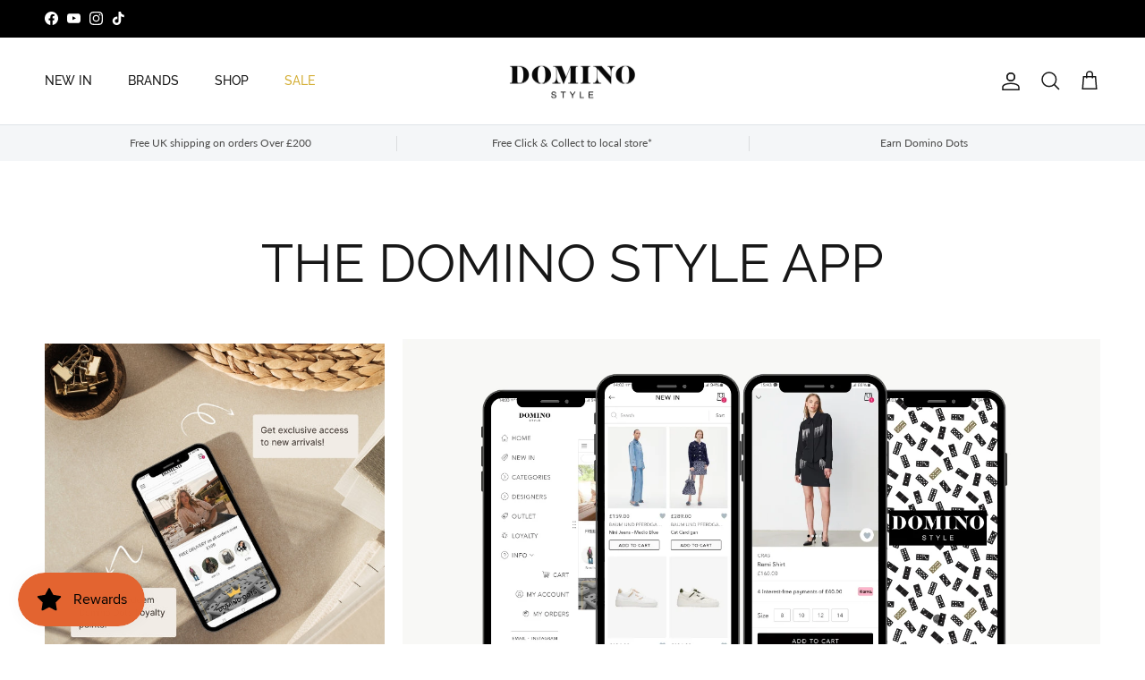

--- FILE ---
content_type: text/html; charset=utf-8
request_url: https://www.dominostyle.co.uk/pages/the-domino-style-app
body_size: 37022
content:
<!doctype html>
<html class="no-js" lang="en" dir="ltr">
<head><meta charset="utf-8">
<meta name="viewport" content="width=device-width,initial-scale=1">
<title>The Domino Style App</title><link rel="canonical" href="https://www.dominostyle.co.uk/pages/the-domino-style-app"><link rel="icon" href="//www.dominostyle.co.uk/cdn/shop/files/DominoD.png?crop=center&height=48&v=1728494057&width=48" type="image/png">
  <link rel="apple-touch-icon" href="//www.dominostyle.co.uk/cdn/shop/files/DominoD.png?crop=center&height=180&v=1728494057&width=180"><meta property="og:site_name" content="Domino Style">
<meta property="og:url" content="https://www.dominostyle.co.uk/pages/the-domino-style-app">
<meta property="og:title" content="The Domino Style App">
<meta property="og:type" content="website">
<meta property="og:description" content="Independent fashion retailer located in Stratford Upon Avon &amp; Leamington Spa that specialises in global unique brands brought to you with a five star boutique service. Shop Now!"><meta property="og:image" content="http://www.dominostyle.co.uk/cdn/shop/files/Domino_Big_logo_1ed0a3ee-2d1f-4703-8c02-a10cdba4d5a3.png?crop=center&height=1200&v=1603311025&width=1200">
  <meta property="og:image:secure_url" content="https://www.dominostyle.co.uk/cdn/shop/files/Domino_Big_logo_1ed0a3ee-2d1f-4703-8c02-a10cdba4d5a3.png?crop=center&height=1200&v=1603311025&width=1200">
  <meta property="og:image:width" content="2000">
  <meta property="og:image:height" content="1000"><meta name="twitter:card" content="summary_large_image">
<meta name="twitter:title" content="The Domino Style App">
<meta name="twitter:description" content="Independent fashion retailer located in Stratford Upon Avon &amp; Leamington Spa that specialises in global unique brands brought to you with a five star boutique service. Shop Now!">
<style>@font-face {
  font-family: Lato;
  font-weight: 400;
  font-style: normal;
  font-display: fallback;
  src: url("//www.dominostyle.co.uk/cdn/fonts/lato/lato_n4.c3b93d431f0091c8be23185e15c9d1fee1e971c5.woff2") format("woff2"),
       url("//www.dominostyle.co.uk/cdn/fonts/lato/lato_n4.d5c00c781efb195594fd2fd4ad04f7882949e327.woff") format("woff");
}
@font-face {
  font-family: Lato;
  font-weight: 700;
  font-style: normal;
  font-display: fallback;
  src: url("//www.dominostyle.co.uk/cdn/fonts/lato/lato_n7.900f219bc7337bc57a7a2151983f0a4a4d9d5dcf.woff2") format("woff2"),
       url("//www.dominostyle.co.uk/cdn/fonts/lato/lato_n7.a55c60751adcc35be7c4f8a0313f9698598612ee.woff") format("woff");
}
@font-face {
  font-family: Lato;
  font-weight: 500;
  font-style: normal;
  font-display: fallback;
  src: url("//www.dominostyle.co.uk/cdn/fonts/lato/lato_n5.b2fec044fbe05725e71d90882e5f3b21dae2efbd.woff2") format("woff2"),
       url("//www.dominostyle.co.uk/cdn/fonts/lato/lato_n5.f25a9a5c73ff9372e69074488f99e8ac702b5447.woff") format("woff");
}
@font-face {
  font-family: Lato;
  font-weight: 400;
  font-style: italic;
  font-display: fallback;
  src: url("//www.dominostyle.co.uk/cdn/fonts/lato/lato_i4.09c847adc47c2fefc3368f2e241a3712168bc4b6.woff2") format("woff2"),
       url("//www.dominostyle.co.uk/cdn/fonts/lato/lato_i4.3c7d9eb6c1b0a2bf62d892c3ee4582b016d0f30c.woff") format("woff");
}
@font-face {
  font-family: Lato;
  font-weight: 700;
  font-style: italic;
  font-display: fallback;
  src: url("//www.dominostyle.co.uk/cdn/fonts/lato/lato_i7.16ba75868b37083a879b8dd9f2be44e067dfbf92.woff2") format("woff2"),
       url("//www.dominostyle.co.uk/cdn/fonts/lato/lato_i7.4c07c2b3b7e64ab516aa2f2081d2bb0366b9dce8.woff") format("woff");
}
@font-face {
  font-family: Raleway;
  font-weight: 400;
  font-style: normal;
  font-display: fallback;
  src: url("//www.dominostyle.co.uk/cdn/fonts/raleway/raleway_n4.2c76ddd103ff0f30b1230f13e160330ff8b2c68a.woff2") format("woff2"),
       url("//www.dominostyle.co.uk/cdn/fonts/raleway/raleway_n4.c057757dddc39994ad5d9c9f58e7c2c2a72359a9.woff") format("woff");
}
@font-face {
  font-family: Raleway;
  font-weight: 400;
  font-style: normal;
  font-display: fallback;
  src: url("//www.dominostyle.co.uk/cdn/fonts/raleway/raleway_n4.2c76ddd103ff0f30b1230f13e160330ff8b2c68a.woff2") format("woff2"),
       url("//www.dominostyle.co.uk/cdn/fonts/raleway/raleway_n4.c057757dddc39994ad5d9c9f58e7c2c2a72359a9.woff") format("woff");
}
@font-face {
  font-family: Raleway;
  font-weight: 500;
  font-style: normal;
  font-display: fallback;
  src: url("//www.dominostyle.co.uk/cdn/fonts/raleway/raleway_n5.0f898fcb9d16ae9a622ce7e706bb26c4a01b5028.woff2") format("woff2"),
       url("//www.dominostyle.co.uk/cdn/fonts/raleway/raleway_n5.c754eb57a4de1b66b11f20a04a7e3f1462e000f4.woff") format("woff");
}
@font-face {
  font-family: Raleway;
  font-weight: 600;
  font-style: normal;
  font-display: fallback;
  src: url("//www.dominostyle.co.uk/cdn/fonts/raleway/raleway_n6.87db7132fdf2b1a000ff834d3753ad5731e10d88.woff2") format("woff2"),
       url("//www.dominostyle.co.uk/cdn/fonts/raleway/raleway_n6.ad26493e9aeb22e08a6282f7bed6ea8ab7c3927f.woff") format("woff");
}
:root {
  --page-container-width:          1600px;
  --reading-container-width:       720px;
  --divider-opacity:               0.14;
  --gutter-large:                  30px;
  --gutter-desktop:                20px;
  --gutter-mobile:                 16px;
  --section-padding:               50px;
  --larger-section-padding:        80px;
  --larger-section-padding-mobile: 60px;
  --largest-section-padding:       110px;
  --aos-animate-duration:          0.6s;

  --base-font-family:              Lato, sans-serif;
  --base-font-weight:              400;
  --base-font-style:               normal;
  --heading-font-family:           Raleway, sans-serif;
  --heading-font-weight:           400;
  --heading-font-style:            normal;
  --heading-font-letter-spacing:   normal;
  --logo-font-family:              Raleway, sans-serif;
  --logo-font-weight:              400;
  --logo-font-style:               normal;
  --nav-font-family:               Raleway, sans-serif;
  --nav-font-weight:               500;
  --nav-font-style:                normal;

  --base-text-size:15px;
  --base-line-height:              1.6;
  --input-text-size:16px;
  --smaller-text-size-1:12px;
  --smaller-text-size-2:14px;
  --smaller-text-size-3:12px;
  --smaller-text-size-4:11px;
  --larger-text-size:32px;
  --super-large-text-size:56px;
  --super-large-mobile-text-size:26px;
  --larger-mobile-text-size:26px;
  --logo-text-size:25px;--btn-letter-spacing: 0.08em;
    --btn-text-transform: uppercase;
    --button-text-size: 13px;
    --quickbuy-button-text-size: 13;
    --small-feature-link-font-size: 0.75em;
    --input-btn-padding-top: 1.2em;
    --input-btn-padding-bottom: 1.2em;--heading-text-transform:uppercase;
  --nav-text-size:                      14px;
  --mobile-menu-font-weight:            600;

  --body-bg-color:                      255 255 255;
  --bg-color:                           255 255 255;
  --body-text-color:                    92 92 92;
  --text-color:                         92 92 92;

  --header-text-col:                    #171717;--header-text-hover-col:             var(--main-nav-link-hover-col);--header-bg-col:                     #ffffff;
  --heading-color:                     23 23 23;
  --body-heading-color:                23 23 23;
  --heading-divider-col:               #dfe3e8;

  --logo-col:                          #171717;
  --main-nav-bg:                       #ffffff;
  --main-nav-link-col:                 #5c5c5c;
  --main-nav-link-hover-col:           #d4af37;
  --main-nav-link-featured-col:        #d4af37;

  --link-color:                        175 136 64;
  --body-link-color:                   175 136 64;

  --btn-bg-color:                        35 35 35;
  --btn-bg-hover-color:                  212 175 55;
  --btn-border-color:                    35 35 35;
  --btn-border-hover-color:              212 175 55;
  --btn-text-color:                      255 255 255;
  --btn-text-hover-color:                255 255 255;--btn-alt-bg-color:                    255 255 255;
  --btn-alt-text-color:                  35 35 35;
  --btn-alt-border-color:                35 35 35;
  --btn-alt-border-hover-color:          35 35 35;--btn-ter-bg-color:                    235 235 235;
  --btn-ter-text-color:                  41 41 41;
  --btn-ter-bg-hover-color:              35 35 35;
  --btn-ter-text-hover-color:            255 255 255;--btn-border-radius: 0;
    --btn-inspired-border-radius: 0;--color-scheme-default:                             #ffffff;
  --color-scheme-default-color:                       255 255 255;
  --color-scheme-default-text-color:                  92 92 92;
  --color-scheme-default-head-color:                  23 23 23;
  --color-scheme-default-link-color:                  175 136 64;
  --color-scheme-default-btn-text-color:              255 255 255;
  --color-scheme-default-btn-text-hover-color:        255 255 255;
  --color-scheme-default-btn-bg-color:                35 35 35;
  --color-scheme-default-btn-bg-hover-color:          212 175 55;
  --color-scheme-default-btn-border-color:            35 35 35;
  --color-scheme-default-btn-border-hover-color:      212 175 55;
  --color-scheme-default-btn-alt-text-color:          35 35 35;
  --color-scheme-default-btn-alt-bg-color:            255 255 255;
  --color-scheme-default-btn-alt-border-color:        35 35 35;
  --color-scheme-default-btn-alt-border-hover-color:  35 35 35;

  --color-scheme-1:                             #d4d4d4;
  --color-scheme-1-color:                       212 212 212;
  --color-scheme-1-text-color:                  92 92 92;
  --color-scheme-1-head-color:                  23 23 23;
  --color-scheme-1-link-color:                  193 100 82;
  --color-scheme-1-btn-text-color:              255 255 255;
  --color-scheme-1-btn-text-hover-color:        255 255 255;
  --color-scheme-1-btn-bg-color:                35 35 35;
  --color-scheme-1-btn-bg-hover-color:          0 0 0;
  --color-scheme-1-btn-border-color:            35 35 35;
  --color-scheme-1-btn-border-hover-color:      0 0 0;
  --color-scheme-1-btn-alt-text-color:          35 35 35;
  --color-scheme-1-btn-alt-bg-color:            255 255 255;
  --color-scheme-1-btn-alt-border-color:        35 35 35;
  --color-scheme-1-btn-alt-border-hover-color:  35 35 35;

  --color-scheme-2:                             #f4f4f4;
  --color-scheme-2-color:                       244 244 244;
  --color-scheme-2-text-color:                  92 92 92;
  --color-scheme-2-head-color:                  23 23 23;
  --color-scheme-2-link-color:                  193 100 82;
  --color-scheme-2-btn-text-color:              255 255 255;
  --color-scheme-2-btn-text-hover-color:        255 255 255;
  --color-scheme-2-btn-bg-color:                35 35 35;
  --color-scheme-2-btn-bg-hover-color:          0 0 0;
  --color-scheme-2-btn-border-color:            35 35 35;
  --color-scheme-2-btn-border-hover-color:      0 0 0;
  --color-scheme-2-btn-alt-text-color:          35 35 35;
  --color-scheme-2-btn-alt-bg-color:            255 255 255;
  --color-scheme-2-btn-alt-border-color:        35 35 35;
  --color-scheme-2-btn-alt-border-hover-color:  35 35 35;

  /* Shop Pay payment terms */
  --payment-terms-background-color:    #ffffff;--quickbuy-bg: 244 244 244;--body-input-background-color:       rgb(var(--body-bg-color));
  --input-background-color:            rgb(var(--body-bg-color));
  --body-input-text-color:             var(--body-text-color);
  --input-text-color:                  var(--body-text-color);
  --body-input-border-color:           rgb(214, 214, 214);
  --input-border-color:                rgb(214, 214, 214);
  --input-border-color-hover:          rgb(165, 165, 165);
  --input-border-color-active:         rgb(92, 92, 92);

  --swatch-cross-svg:                  url("data:image/svg+xml,%3Csvg xmlns='http://www.w3.org/2000/svg' width='240' height='240' viewBox='0 0 24 24' fill='none' stroke='rgb(214, 214, 214)' stroke-width='0.09' preserveAspectRatio='none' %3E%3Cline x1='24' y1='0' x2='0' y2='24'%3E%3C/line%3E%3C/svg%3E");
  --swatch-cross-hover:                url("data:image/svg+xml,%3Csvg xmlns='http://www.w3.org/2000/svg' width='240' height='240' viewBox='0 0 24 24' fill='none' stroke='rgb(165, 165, 165)' stroke-width='0.09' preserveAspectRatio='none' %3E%3Cline x1='24' y1='0' x2='0' y2='24'%3E%3C/line%3E%3C/svg%3E");
  --swatch-cross-active:               url("data:image/svg+xml,%3Csvg xmlns='http://www.w3.org/2000/svg' width='240' height='240' viewBox='0 0 24 24' fill='none' stroke='rgb(92, 92, 92)' stroke-width='0.09' preserveAspectRatio='none' %3E%3Cline x1='24' y1='0' x2='0' y2='24'%3E%3C/line%3E%3C/svg%3E");

  --footer-divider-col:                #000000;
  --footer-text-col:                   234 234 234;
  --footer-heading-col:                255 255 255;
  --footer-bg-col:                     0 0 0;--product-label-overlay-justify: flex-end;--product-label-overlay-align: flex-end;--product-label-overlay-reduction-text:   #ffffff;
  --product-label-overlay-reduction-bg:     #c20000;
  --product-label-overlay-reduction-text-weight: 600;
  --product-label-overlay-stock-text:       #ffffff;
  --product-label-overlay-stock-bg:         #09728c;
  --product-label-overlay-new-text:         #ffffff;
  --product-label-overlay-new-bg:           #000000;
  --product-label-overlay-meta-text:        #171717;
  --product-label-overlay-meta-bg:          #d4af37;
  --product-label-sale-text:                #c20000;
  --product-label-sold-text:                #171717;
  --product-label-preorder-text:            #3ea36a;

  --product-block-crop-align:               center;

  
  --product-block-price-align:              flex-start;
  --product-block-price-item-margin-start:  initial;
  --product-block-price-item-margin-end:    .5rem;
  

  

  --collection-block-image-position:   center center;

  --swatch-picker-image-size:          40px;
  --swatch-crop-align:                 center center;

  --image-overlay-text-color:          255 255 255;--image-overlay-bg:                  rgba(0, 0, 0, 0.2);
  --image-overlay-shadow-start:        rgb(0 0 0 / 0.42);
  --image-overlay-box-opacity:         1.0;--product-inventory-ok-box-color:            #f2faf0;
  --product-inventory-ok-text-color:           #108043;
  --product-inventory-ok-icon-box-fill-color:  #fff;
  --product-inventory-low-box-color:           #fcf1cd;
  --product-inventory-low-text-color:          #dd9a1a;
  --product-inventory-low-icon-box-fill-color: #fff;
  --product-inventory-low-text-color-channels: 16, 128, 67;
  --product-inventory-ok-text-color-channels:  221, 154, 26;

  --rating-star-color: 193 100 82;--overlay-align-left: start;
    --overlay-align-right: end;}html[dir=rtl] {
  --overlay-right-text-m-left: 0;
  --overlay-right-text-m-right: auto;
  --overlay-left-shadow-left-left: 15%;
  --overlay-left-shadow-left-right: -50%;
  --overlay-left-shadow-right-left: -85%;
  --overlay-left-shadow-right-right: 0;
}::selection {
    background: rgb(var(--body-heading-color));
    color: rgb(var(--body-bg-color));
  }
  ::-moz-selection {
    background: rgb(var(--body-heading-color));
    color: rgb(var(--body-bg-color));
  }.use-color-scheme--default {
  --product-label-sale-text:           #c20000;
  --product-label-sold-text:           #171717;
  --product-label-preorder-text:       #3ea36a;
  --input-background-color:            rgb(var(--body-bg-color));
  --input-text-color:                  var(--body-input-text-color);
  --input-border-color:                rgb(214, 214, 214);
  --input-border-color-hover:          rgb(165, 165, 165);
  --input-border-color-active:         rgb(92, 92, 92);
}.use-color-scheme--1 {
  --product-label-sale-text:           currentColor;
  --product-label-sold-text:           currentColor;
  --product-label-preorder-text:       currentColor;
  --input-background-color:            transparent;
  --input-text-color:                  92 92 92;
  --input-border-color:                rgb(176, 176, 176);
  --input-border-color-hover:          rgb(146, 146, 146);
  --input-border-color-active:         rgb(92, 92, 92);
}</style>

  <link href="//www.dominostyle.co.uk/cdn/shop/t/38/assets/main.css?v=59812818702299870031768214457" rel="stylesheet" type="text/css" media="all" />
<link rel="preload" as="font" href="//www.dominostyle.co.uk/cdn/fonts/lato/lato_n4.c3b93d431f0091c8be23185e15c9d1fee1e971c5.woff2" type="font/woff2" crossorigin><link rel="preload" as="font" href="//www.dominostyle.co.uk/cdn/fonts/raleway/raleway_n4.2c76ddd103ff0f30b1230f13e160330ff8b2c68a.woff2" type="font/woff2" crossorigin><script>
    document.documentElement.className = document.documentElement.className.replace('no-js', 'js');

    window.theme = {
      info: {
        name: 'Symmetry',
        version: '8.1.1'
      },
      device: {
        hasTouch: window.matchMedia('(any-pointer: coarse)').matches,
        hasHover: window.matchMedia('(hover: hover)').matches
      },
      mediaQueries: {
        md: '(min-width: 768px)',
        productMediaCarouselBreak: '(min-width: 1041px)'
      },
      routes: {
        base: 'https://www.dominostyle.co.uk',
        cart: '/cart',
        cartAdd: '/cart/add.js',
        cartUpdate: '/cart/update.js',
        predictiveSearch: '/search/suggest'
      },
      strings: {
        cartTermsConfirmation: "You must agree to the terms and conditions before continuing.",
        cartItemsQuantityError: "You can only add [QUANTITY] of this item to your cart.",
        generalSearchViewAll: "View all search results",
        noStock: "Sold out",
        noVariant: "Unavailable",
        productsProductChooseA: "Choose a",
        generalSearchPages: "Pages",
        generalSearchNoResultsWithoutTerms: "Sorry, we couldnʼt find any results",
        shippingCalculator: {
          singleRate: "There is one shipping rate for this destination:",
          multipleRates: "There are multiple shipping rates for this destination:",
          noRates: "We do not ship to this destination."
        },
        regularPrice: "Regular price",
        salePrice: "Sale price"
      },
      settings: {
        moneyWithCurrencyFormat: "£{{amount}} GBP",
        cartType: "drawer",
        afterAddToCart: "drawer",
        quickbuyStyle: "button",
        externalLinksNewTab: true,
        internalLinksSmoothScroll: true
      }
    }

    theme.inlineNavigationCheck = function() {
      var pageHeader = document.querySelector('.pageheader'),
          inlineNavContainer = pageHeader.querySelector('.logo-area__left__inner'),
          inlineNav = inlineNavContainer.querySelector('.navigation--left');
      if (inlineNav && getComputedStyle(inlineNav).display != 'none') {
        var inlineMenuCentered = document.querySelector('.pageheader--layout-inline-menu-center'),
            logoContainer = document.querySelector('.logo-area__middle__inner');
        if(inlineMenuCentered) {
          var rightWidth = document.querySelector('.logo-area__right__inner').clientWidth,
              middleWidth = logoContainer.clientWidth,
              logoArea = document.querySelector('.logo-area'),
              computedLogoAreaStyle = getComputedStyle(logoArea),
              logoAreaInnerWidth = logoArea.clientWidth - Math.ceil(parseFloat(computedLogoAreaStyle.paddingLeft)) - Math.ceil(parseFloat(computedLogoAreaStyle.paddingRight)),
              availableNavWidth = logoAreaInnerWidth - Math.max(rightWidth, middleWidth) * 2 - 40;
          inlineNavContainer.style.maxWidth = availableNavWidth + 'px';
        }

        var firstInlineNavLink = inlineNav.querySelector('.navigation__item:first-child'),
            lastInlineNavLink = inlineNav.querySelector('.navigation__item:last-child');
        if (lastInlineNavLink) {
          var inlineNavWidth = null;
          if(document.querySelector('html[dir=rtl]')) {
            inlineNavWidth = firstInlineNavLink.offsetLeft - lastInlineNavLink.offsetLeft + firstInlineNavLink.offsetWidth;
          } else {
            inlineNavWidth = lastInlineNavLink.offsetLeft - firstInlineNavLink.offsetLeft + lastInlineNavLink.offsetWidth;
          }
          if (inlineNavContainer.offsetWidth >= inlineNavWidth) {
            pageHeader.classList.add('pageheader--layout-inline-permitted');
            var tallLogo = logoContainer.clientHeight > lastInlineNavLink.clientHeight + 20;
            if (tallLogo) {
              inlineNav.classList.add('navigation--tight-underline');
            } else {
              inlineNav.classList.remove('navigation--tight-underline');
            }
          } else {
            pageHeader.classList.remove('pageheader--layout-inline-permitted');
          }
        }
      }
    };

    theme.setInitialHeaderHeightProperty = () => {
      const section = document.querySelector('.section-header');
      if (section) {
        document.documentElement.style.setProperty('--theme-header-height', Math.ceil(section.clientHeight) + 'px');
      }
    };
  </script>

  <script src="//www.dominostyle.co.uk/cdn/shop/t/38/assets/main.js?v=25831844697274821701768214457" defer></script>
    <script src="//www.dominostyle.co.uk/cdn/shop/t/38/assets/animate-on-scroll.js?v=15249566486942820451768214456" defer></script>
    <link href="//www.dominostyle.co.uk/cdn/shop/t/38/assets/animate-on-scroll.css?v=135962721104954213331768214456" rel="stylesheet" type="text/css" media="all" />
  

  <script>window.performance && window.performance.mark && window.performance.mark('shopify.content_for_header.start');</script><meta name="google-site-verification" content="BLytKyjLM9zaGn-jtnGt8zHB65-M6uVPS0cKhp5GFyg">
<meta id="shopify-digital-wallet" name="shopify-digital-wallet" content="/44181586074/digital_wallets/dialog">
<meta name="shopify-checkout-api-token" content="b465aca30fb2286d6502a2d297bcd93c">
<meta id="in-context-paypal-metadata" data-shop-id="44181586074" data-venmo-supported="false" data-environment="production" data-locale="en_US" data-paypal-v4="true" data-currency="GBP">
<script async="async" src="/checkouts/internal/preloads.js?locale=en-GB"></script>
<link rel="preconnect" href="https://shop.app" crossorigin="anonymous">
<script async="async" src="https://shop.app/checkouts/internal/preloads.js?locale=en-GB&shop_id=44181586074" crossorigin="anonymous"></script>
<script id="apple-pay-shop-capabilities" type="application/json">{"shopId":44181586074,"countryCode":"GB","currencyCode":"GBP","merchantCapabilities":["supports3DS"],"merchantId":"gid:\/\/shopify\/Shop\/44181586074","merchantName":"Domino Style","requiredBillingContactFields":["postalAddress","email","phone"],"requiredShippingContactFields":["postalAddress","email","phone"],"shippingType":"shipping","supportedNetworks":["visa","maestro","masterCard","amex","discover","elo"],"total":{"type":"pending","label":"Domino Style","amount":"1.00"},"shopifyPaymentsEnabled":true,"supportsSubscriptions":true}</script>
<script id="shopify-features" type="application/json">{"accessToken":"b465aca30fb2286d6502a2d297bcd93c","betas":["rich-media-storefront-analytics"],"domain":"www.dominostyle.co.uk","predictiveSearch":true,"shopId":44181586074,"locale":"en"}</script>
<script>var Shopify = Shopify || {};
Shopify.shop = "dominostyle.myshopify.com";
Shopify.locale = "en";
Shopify.currency = {"active":"GBP","rate":"1.0"};
Shopify.country = "GB";
Shopify.theme = {"name":"DOMINO 8.1.1","id":142933262506,"schema_name":"Symmetry","schema_version":"8.1.1","theme_store_id":568,"role":"main"};
Shopify.theme.handle = "null";
Shopify.theme.style = {"id":null,"handle":null};
Shopify.cdnHost = "www.dominostyle.co.uk/cdn";
Shopify.routes = Shopify.routes || {};
Shopify.routes.root = "/";</script>
<script type="module">!function(o){(o.Shopify=o.Shopify||{}).modules=!0}(window);</script>
<script>!function(o){function n(){var o=[];function n(){o.push(Array.prototype.slice.apply(arguments))}return n.q=o,n}var t=o.Shopify=o.Shopify||{};t.loadFeatures=n(),t.autoloadFeatures=n()}(window);</script>
<script>
  window.ShopifyPay = window.ShopifyPay || {};
  window.ShopifyPay.apiHost = "shop.app\/pay";
  window.ShopifyPay.redirectState = null;
</script>
<script id="shop-js-analytics" type="application/json">{"pageType":"page"}</script>
<script defer="defer" async type="module" src="//www.dominostyle.co.uk/cdn/shopifycloud/shop-js/modules/v2/client.init-shop-cart-sync_BApSsMSl.en.esm.js"></script>
<script defer="defer" async type="module" src="//www.dominostyle.co.uk/cdn/shopifycloud/shop-js/modules/v2/chunk.common_CBoos6YZ.esm.js"></script>
<script type="module">
  await import("//www.dominostyle.co.uk/cdn/shopifycloud/shop-js/modules/v2/client.init-shop-cart-sync_BApSsMSl.en.esm.js");
await import("//www.dominostyle.co.uk/cdn/shopifycloud/shop-js/modules/v2/chunk.common_CBoos6YZ.esm.js");

  window.Shopify.SignInWithShop?.initShopCartSync?.({"fedCMEnabled":true,"windoidEnabled":true});

</script>
<script>
  window.Shopify = window.Shopify || {};
  if (!window.Shopify.featureAssets) window.Shopify.featureAssets = {};
  window.Shopify.featureAssets['shop-js'] = {"shop-cart-sync":["modules/v2/client.shop-cart-sync_DJczDl9f.en.esm.js","modules/v2/chunk.common_CBoos6YZ.esm.js"],"init-fed-cm":["modules/v2/client.init-fed-cm_BzwGC0Wi.en.esm.js","modules/v2/chunk.common_CBoos6YZ.esm.js"],"init-windoid":["modules/v2/client.init-windoid_BS26ThXS.en.esm.js","modules/v2/chunk.common_CBoos6YZ.esm.js"],"shop-cash-offers":["modules/v2/client.shop-cash-offers_DthCPNIO.en.esm.js","modules/v2/chunk.common_CBoos6YZ.esm.js","modules/v2/chunk.modal_Bu1hFZFC.esm.js"],"shop-button":["modules/v2/client.shop-button_D_JX508o.en.esm.js","modules/v2/chunk.common_CBoos6YZ.esm.js"],"init-shop-email-lookup-coordinator":["modules/v2/client.init-shop-email-lookup-coordinator_DFwWcvrS.en.esm.js","modules/v2/chunk.common_CBoos6YZ.esm.js"],"shop-toast-manager":["modules/v2/client.shop-toast-manager_tEhgP2F9.en.esm.js","modules/v2/chunk.common_CBoos6YZ.esm.js"],"shop-login-button":["modules/v2/client.shop-login-button_DwLgFT0K.en.esm.js","modules/v2/chunk.common_CBoos6YZ.esm.js","modules/v2/chunk.modal_Bu1hFZFC.esm.js"],"avatar":["modules/v2/client.avatar_BTnouDA3.en.esm.js"],"init-shop-cart-sync":["modules/v2/client.init-shop-cart-sync_BApSsMSl.en.esm.js","modules/v2/chunk.common_CBoos6YZ.esm.js"],"pay-button":["modules/v2/client.pay-button_BuNmcIr_.en.esm.js","modules/v2/chunk.common_CBoos6YZ.esm.js"],"init-shop-for-new-customer-accounts":["modules/v2/client.init-shop-for-new-customer-accounts_DrjXSI53.en.esm.js","modules/v2/client.shop-login-button_DwLgFT0K.en.esm.js","modules/v2/chunk.common_CBoos6YZ.esm.js","modules/v2/chunk.modal_Bu1hFZFC.esm.js"],"init-customer-accounts-sign-up":["modules/v2/client.init-customer-accounts-sign-up_TlVCiykN.en.esm.js","modules/v2/client.shop-login-button_DwLgFT0K.en.esm.js","modules/v2/chunk.common_CBoos6YZ.esm.js","modules/v2/chunk.modal_Bu1hFZFC.esm.js"],"shop-follow-button":["modules/v2/client.shop-follow-button_C5D3XtBb.en.esm.js","modules/v2/chunk.common_CBoos6YZ.esm.js","modules/v2/chunk.modal_Bu1hFZFC.esm.js"],"checkout-modal":["modules/v2/client.checkout-modal_8TC_1FUY.en.esm.js","modules/v2/chunk.common_CBoos6YZ.esm.js","modules/v2/chunk.modal_Bu1hFZFC.esm.js"],"init-customer-accounts":["modules/v2/client.init-customer-accounts_C0Oh2ljF.en.esm.js","modules/v2/client.shop-login-button_DwLgFT0K.en.esm.js","modules/v2/chunk.common_CBoos6YZ.esm.js","modules/v2/chunk.modal_Bu1hFZFC.esm.js"],"lead-capture":["modules/v2/client.lead-capture_Cq0gfm7I.en.esm.js","modules/v2/chunk.common_CBoos6YZ.esm.js","modules/v2/chunk.modal_Bu1hFZFC.esm.js"],"shop-login":["modules/v2/client.shop-login_BmtnoEUo.en.esm.js","modules/v2/chunk.common_CBoos6YZ.esm.js","modules/v2/chunk.modal_Bu1hFZFC.esm.js"],"payment-terms":["modules/v2/client.payment-terms_BHOWV7U_.en.esm.js","modules/v2/chunk.common_CBoos6YZ.esm.js","modules/v2/chunk.modal_Bu1hFZFC.esm.js"]};
</script>
<script>(function() {
  var isLoaded = false;
  function asyncLoad() {
    if (isLoaded) return;
    isLoaded = true;
    var urls = ["https:\/\/easygdpr.b-cdn.net\/v\/1553540745\/gdpr.min.js?shop=dominostyle.myshopify.com","https:\/\/chimpstatic.com\/mcjs-connected\/js\/users\/461764a3c538fbb5d12ae89f2\/eeba6abe8bc1cab1287b55347.js?shop=dominostyle.myshopify.com","https:\/\/cdn.shopify.com\/s\/files\/1\/0441\/8158\/6074\/t\/9\/assets\/clever_adwords_global_tag.js?shop=dominostyle.myshopify.com","https:\/\/aura-apps.com\/shoppable\/engine\/js\/addons\/shoppable_gallery\/shoppable_gallery.js?shop=dominostyle.myshopify.com","https:\/\/aura-apps.com\/shoppable\/engine\/js\/addons\/shoppable_gallery\/shoppable_gallery.js?shop=dominostyle.myshopify.com","https:\/\/size-guides.esc-apps-cdn.com\/1739197254-app.dominostyle.myshopify.com.js?shop=dominostyle.myshopify.com","\/\/cdn.shopify.com\/proxy\/6d153cb72ba5d018fdf5d7efa5163b19f0312a480dc3c9f8e7469ca928928d87\/bucket.useifsapp.com\/theme-files-min\/js\/ifs-script-tag-min.js?v=2\u0026shop=dominostyle.myshopify.com\u0026sp-cache-control=cHVibGljLCBtYXgtYWdlPTkwMA","https:\/\/s3.eu-west-1.amazonaws.com\/production-klarna-il-shopify-osm\/a0a90c8788fe7d95e5ba69e3f9112608bb042b37\/dominostyle.myshopify.com-1768214541425.js?shop=dominostyle.myshopify.com"];
    for (var i = 0; i < urls.length; i++) {
      var s = document.createElement('script');
      s.type = 'text/javascript';
      s.async = true;
      s.src = urls[i];
      var x = document.getElementsByTagName('script')[0];
      x.parentNode.insertBefore(s, x);
    }
  };
  if(window.attachEvent) {
    window.attachEvent('onload', asyncLoad);
  } else {
    window.addEventListener('load', asyncLoad, false);
  }
})();</script>
<script id="__st">var __st={"a":44181586074,"offset":0,"reqid":"fa20da22-23bf-4ff4-a9e0-533fa5f15be1-1768878945","pageurl":"www.dominostyle.co.uk\/pages\/the-domino-style-app","s":"pages-95846989994","u":"374deb3e7737","p":"page","rtyp":"page","rid":95846989994};</script>
<script>window.ShopifyPaypalV4VisibilityTracking = true;</script>
<script id="captcha-bootstrap">!function(){'use strict';const t='contact',e='account',n='new_comment',o=[[t,t],['blogs',n],['comments',n],[t,'customer']],c=[[e,'customer_login'],[e,'guest_login'],[e,'recover_customer_password'],[e,'create_customer']],r=t=>t.map((([t,e])=>`form[action*='/${t}']:not([data-nocaptcha='true']) input[name='form_type'][value='${e}']`)).join(','),a=t=>()=>t?[...document.querySelectorAll(t)].map((t=>t.form)):[];function s(){const t=[...o],e=r(t);return a(e)}const i='password',u='form_key',d=['recaptcha-v3-token','g-recaptcha-response','h-captcha-response',i],f=()=>{try{return window.sessionStorage}catch{return}},m='__shopify_v',_=t=>t.elements[u];function p(t,e,n=!1){try{const o=window.sessionStorage,c=JSON.parse(o.getItem(e)),{data:r}=function(t){const{data:e,action:n}=t;return t[m]||n?{data:e,action:n}:{data:t,action:n}}(c);for(const[e,n]of Object.entries(r))t.elements[e]&&(t.elements[e].value=n);n&&o.removeItem(e)}catch(o){console.error('form repopulation failed',{error:o})}}const l='form_type',E='cptcha';function T(t){t.dataset[E]=!0}const w=window,h=w.document,L='Shopify',v='ce_forms',y='captcha';let A=!1;((t,e)=>{const n=(g='f06e6c50-85a8-45c8-87d0-21a2b65856fe',I='https://cdn.shopify.com/shopifycloud/storefront-forms-hcaptcha/ce_storefront_forms_captcha_hcaptcha.v1.5.2.iife.js',D={infoText:'Protected by hCaptcha',privacyText:'Privacy',termsText:'Terms'},(t,e,n)=>{const o=w[L][v],c=o.bindForm;if(c)return c(t,g,e,D).then(n);var r;o.q.push([[t,g,e,D],n]),r=I,A||(h.body.append(Object.assign(h.createElement('script'),{id:'captcha-provider',async:!0,src:r})),A=!0)});var g,I,D;w[L]=w[L]||{},w[L][v]=w[L][v]||{},w[L][v].q=[],w[L][y]=w[L][y]||{},w[L][y].protect=function(t,e){n(t,void 0,e),T(t)},Object.freeze(w[L][y]),function(t,e,n,w,h,L){const[v,y,A,g]=function(t,e,n){const i=e?o:[],u=t?c:[],d=[...i,...u],f=r(d),m=r(i),_=r(d.filter((([t,e])=>n.includes(e))));return[a(f),a(m),a(_),s()]}(w,h,L),I=t=>{const e=t.target;return e instanceof HTMLFormElement?e:e&&e.form},D=t=>v().includes(t);t.addEventListener('submit',(t=>{const e=I(t);if(!e)return;const n=D(e)&&!e.dataset.hcaptchaBound&&!e.dataset.recaptchaBound,o=_(e),c=g().includes(e)&&(!o||!o.value);(n||c)&&t.preventDefault(),c&&!n&&(function(t){try{if(!f())return;!function(t){const e=f();if(!e)return;const n=_(t);if(!n)return;const o=n.value;o&&e.removeItem(o)}(t);const e=Array.from(Array(32),(()=>Math.random().toString(36)[2])).join('');!function(t,e){_(t)||t.append(Object.assign(document.createElement('input'),{type:'hidden',name:u})),t.elements[u].value=e}(t,e),function(t,e){const n=f();if(!n)return;const o=[...t.querySelectorAll(`input[type='${i}']`)].map((({name:t})=>t)),c=[...d,...o],r={};for(const[a,s]of new FormData(t).entries())c.includes(a)||(r[a]=s);n.setItem(e,JSON.stringify({[m]:1,action:t.action,data:r}))}(t,e)}catch(e){console.error('failed to persist form',e)}}(e),e.submit())}));const S=(t,e)=>{t&&!t.dataset[E]&&(n(t,e.some((e=>e===t))),T(t))};for(const o of['focusin','change'])t.addEventListener(o,(t=>{const e=I(t);D(e)&&S(e,y())}));const B=e.get('form_key'),M=e.get(l),P=B&&M;t.addEventListener('DOMContentLoaded',(()=>{const t=y();if(P)for(const e of t)e.elements[l].value===M&&p(e,B);[...new Set([...A(),...v().filter((t=>'true'===t.dataset.shopifyCaptcha))])].forEach((e=>S(e,t)))}))}(h,new URLSearchParams(w.location.search),n,t,e,['guest_login'])})(!0,!0)}();</script>
<script integrity="sha256-4kQ18oKyAcykRKYeNunJcIwy7WH5gtpwJnB7kiuLZ1E=" data-source-attribution="shopify.loadfeatures" defer="defer" src="//www.dominostyle.co.uk/cdn/shopifycloud/storefront/assets/storefront/load_feature-a0a9edcb.js" crossorigin="anonymous"></script>
<script crossorigin="anonymous" defer="defer" src="//www.dominostyle.co.uk/cdn/shopifycloud/storefront/assets/shopify_pay/storefront-65b4c6d7.js?v=20250812"></script>
<script data-source-attribution="shopify.dynamic_checkout.dynamic.init">var Shopify=Shopify||{};Shopify.PaymentButton=Shopify.PaymentButton||{isStorefrontPortableWallets:!0,init:function(){window.Shopify.PaymentButton.init=function(){};var t=document.createElement("script");t.src="https://www.dominostyle.co.uk/cdn/shopifycloud/portable-wallets/latest/portable-wallets.en.js",t.type="module",document.head.appendChild(t)}};
</script>
<script data-source-attribution="shopify.dynamic_checkout.buyer_consent">
  function portableWalletsHideBuyerConsent(e){var t=document.getElementById("shopify-buyer-consent"),n=document.getElementById("shopify-subscription-policy-button");t&&n&&(t.classList.add("hidden"),t.setAttribute("aria-hidden","true"),n.removeEventListener("click",e))}function portableWalletsShowBuyerConsent(e){var t=document.getElementById("shopify-buyer-consent"),n=document.getElementById("shopify-subscription-policy-button");t&&n&&(t.classList.remove("hidden"),t.removeAttribute("aria-hidden"),n.addEventListener("click",e))}window.Shopify?.PaymentButton&&(window.Shopify.PaymentButton.hideBuyerConsent=portableWalletsHideBuyerConsent,window.Shopify.PaymentButton.showBuyerConsent=portableWalletsShowBuyerConsent);
</script>
<script data-source-attribution="shopify.dynamic_checkout.cart.bootstrap">document.addEventListener("DOMContentLoaded",(function(){function t(){return document.querySelector("shopify-accelerated-checkout-cart, shopify-accelerated-checkout")}if(t())Shopify.PaymentButton.init();else{new MutationObserver((function(e,n){t()&&(Shopify.PaymentButton.init(),n.disconnect())})).observe(document.body,{childList:!0,subtree:!0})}}));
</script>
<script id='scb4127' type='text/javascript' async='' src='https://www.dominostyle.co.uk/cdn/shopifycloud/privacy-banner/storefront-banner.js'></script><link id="shopify-accelerated-checkout-styles" rel="stylesheet" media="screen" href="https://www.dominostyle.co.uk/cdn/shopifycloud/portable-wallets/latest/accelerated-checkout-backwards-compat.css" crossorigin="anonymous">
<style id="shopify-accelerated-checkout-cart">
        #shopify-buyer-consent {
  margin-top: 1em;
  display: inline-block;
  width: 100%;
}

#shopify-buyer-consent.hidden {
  display: none;
}

#shopify-subscription-policy-button {
  background: none;
  border: none;
  padding: 0;
  text-decoration: underline;
  font-size: inherit;
  cursor: pointer;
}

#shopify-subscription-policy-button::before {
  box-shadow: none;
}

      </style>
<script id="sections-script" data-sections="footer" defer="defer" src="//www.dominostyle.co.uk/cdn/shop/t/38/compiled_assets/scripts.js?v=14176"></script>
<script>window.performance && window.performance.mark && window.performance.mark('shopify.content_for_header.end');</script>
<!-- CC Custom Head Start --><!-- CC Custom Head End --><!-- BEGIN app block: shopify://apps/avada-seo-suite/blocks/avada-seo/15507c6e-1aa3-45d3-b698-7e175e033440 --><script>
  window.AVADA_SEO_ENABLED = true;
</script><!-- BEGIN app snippet: avada-broken-link-manager --><!-- END app snippet --><!-- BEGIN app snippet: avada-seo-site --><meta name="google-site-verification" content="BLytKyjLM9zaGn-jtnGt8zHB65-M6uVPS0cKhp5GFyg" /><meta name="" content="" /><meta name="" content="" /><meta name="" content="" /><meta name="" content="" /><!-- END app snippet --><!-- BEGIN app snippet: avada-robot-onpage --><!-- Avada SEO Robot Onpage -->












<!-- END app snippet --><!-- BEGIN app snippet: avada-frequently-asked-questions -->







<!-- END app snippet --><!-- BEGIN app snippet: avada-custom-css --> <!-- BEGIN Avada SEO custom CSS END -->


<!-- END Avada SEO custom CSS END -->
<!-- END app snippet --><!-- BEGIN app snippet: avada-homepage --><!-- END app snippet --><!-- BEGIN app snippet: avada-product-and-collection --><!-- END app snippet --><!-- BEGIN app snippet: avada-seo-preload --><script>
  const ignore = ["\/cart","\/account"];
  window.FPConfig = {
      delay: 0,
      ignoreKeywords: ignore || ['/cart', '/account/login', '/account/logout', '/account'],
      maxRPS: 3,
      hoverDelay: 50
  };
</script>

<script src="https://cdn.shopify.com/extensions/019bd69f-acd5-7f0b-a4be-3e159fb266d7/avada-seo-suite-222/assets/flying-pages.js" defer="defer"></script>


<!-- END app snippet --><!-- BEGIN app snippet: avada-loading --><style>
  @keyframes avada-rotate {
    0% { transform: rotate(0); }
    100% { transform: rotate(360deg); }
  }

  @keyframes avada-fade-out {
    0% { opacity: 1; visibility: visible; }
    100% { opacity: 0; visibility: hidden; }
  }

  .Avada-LoadingScreen {
    display: none;
    width: 100%;
    height: 100vh;
    top: 0;
    position: fixed;
    z-index: 9999;
    display: flex;
    align-items: center;
    justify-content: center;
  
    background-image: url();
    background-position: center;
    background-size: cover;
    background-repeat: no-repeat;
  
  }

  .Avada-LoadingScreen svg {
    animation: avada-rotate 1s linear infinite;
    width: px;
    height: px;
  }
</style>
<script>
  const themeId = Shopify.theme.id;
  const loadingSettingsValue = null;
  const loadingType = loadingSettingsValue?.loadingType;
  function renderLoading() {
    new MutationObserver((mutations, observer) => {
      if (document.body) {
        observer.disconnect();
        const loadingDiv = document.createElement('div');
        loadingDiv.className = 'Avada-LoadingScreen';
        if(loadingType === 'custom_logo' || loadingType === 'favicon_logo') {
          const srcLoadingImage = loadingSettingsValue?.customLogoThemeIds[themeId] || '';
          if(srcLoadingImage) {
            loadingDiv.innerHTML = `
            <img alt="Avada logo"  height="600px" loading="eager" fetchpriority="high"
              src="${srcLoadingImage}&width=600"
              width="600px" />
              `
          }
        }
        if(loadingType === 'circle') {
          loadingDiv.innerHTML = `
        <svg viewBox="0 0 40 40" fill="none" xmlns="http://www.w3.org/2000/svg">
          <path d="M20 3.75C11.0254 3.75 3.75 11.0254 3.75 20C3.75 21.0355 2.91053 21.875 1.875 21.875C0.839475 21.875 0 21.0355 0 20C0 8.9543 8.9543 0 20 0C31.0457 0 40 8.9543 40 20C40 31.0457 31.0457 40 20 40C18.9645 40 18.125 39.1605 18.125 38.125C18.125 37.0895 18.9645 36.25 20 36.25C28.9748 36.25 36.25 28.9748 36.25 20C36.25 11.0254 28.9748 3.75 20 3.75Z" fill=""/>
        </svg>
      `;
        }

        document.body.insertBefore(loadingDiv, document.body.firstChild || null);
        const e = '';
        const t = '';
        const o = 'first' === t;
        const a = sessionStorage.getItem('isShowLoadingAvada');
        const n = document.querySelector('.Avada-LoadingScreen');
        if (a && o) return (n.style.display = 'none');
        n.style.display = 'flex';
        const i = document.body;
        i.style.overflow = 'hidden';
        const l = () => {
          i.style.overflow = 'auto';
          n.style.animation = 'avada-fade-out 1s ease-out forwards';
          setTimeout(() => {
            n.style.display = 'none';
          }, 1000);
        };
        if ((o && !a && sessionStorage.setItem('isShowLoadingAvada', true), 'duration_auto' === e)) {
          window.onload = function() {
            l();
          };
          return;
        }
        setTimeout(() => {
          l();
        }, 1000 * e);
      }
    }).observe(document.documentElement, { childList: true, subtree: true });
  };
  function isNullish(value) {
    return value === null || value === undefined;
  }
  const themeIds = '';
  const themeIdsArray = themeIds ? themeIds.split(',') : [];

  if(!isNullish(themeIds) && themeIdsArray.includes(themeId.toString()) && loadingSettingsValue?.enabled) {
    renderLoading();
  }

  if(isNullish(loadingSettingsValue?.themeIds) && loadingSettingsValue?.enabled) {
    renderLoading();
  }
</script>
<!-- END app snippet --><!-- BEGIN app snippet: avada-seo-social-post --><!-- END app snippet -->
<!-- END app block --><script src="https://cdn.shopify.com/extensions/019bc4b9-ba3d-74ed-aa06-6d08a90c3faf/pre-order-66/assets/pre-order.min.js" type="text/javascript" defer="defer"></script>
<script src="https://cdn.shopify.com/extensions/019b8cbe-684e-7816-b84e-59c9fa41ad1c/instagram-story-app-45/assets/instagram-story.js" type="text/javascript" defer="defer"></script>
<link href="https://cdn.shopify.com/extensions/019b8cbe-684e-7816-b84e-59c9fa41ad1c/instagram-story-app-45/assets/instagram-story.css" rel="stylesheet" type="text/css" media="all">
<script src="https://cdn.shopify.com/extensions/019bd851-85ed-795f-8647-0f9a2d79de29/smile-io-269/assets/smile-loader.js" type="text/javascript" defer="defer"></script>
<link href="https://monorail-edge.shopifysvc.com" rel="dns-prefetch">
<script>(function(){if ("sendBeacon" in navigator && "performance" in window) {try {var session_token_from_headers = performance.getEntriesByType('navigation')[0].serverTiming.find(x => x.name == '_s').description;} catch {var session_token_from_headers = undefined;}var session_cookie_matches = document.cookie.match(/_shopify_s=([^;]*)/);var session_token_from_cookie = session_cookie_matches && session_cookie_matches.length === 2 ? session_cookie_matches[1] : "";var session_token = session_token_from_headers || session_token_from_cookie || "";function handle_abandonment_event(e) {var entries = performance.getEntries().filter(function(entry) {return /monorail-edge.shopifysvc.com/.test(entry.name);});if (!window.abandonment_tracked && entries.length === 0) {window.abandonment_tracked = true;var currentMs = Date.now();var navigation_start = performance.timing.navigationStart;var payload = {shop_id: 44181586074,url: window.location.href,navigation_start,duration: currentMs - navigation_start,session_token,page_type: "page"};window.navigator.sendBeacon("https://monorail-edge.shopifysvc.com/v1/produce", JSON.stringify({schema_id: "online_store_buyer_site_abandonment/1.1",payload: payload,metadata: {event_created_at_ms: currentMs,event_sent_at_ms: currentMs}}));}}window.addEventListener('pagehide', handle_abandonment_event);}}());</script>
<script id="web-pixels-manager-setup">(function e(e,d,r,n,o){if(void 0===o&&(o={}),!Boolean(null===(a=null===(i=window.Shopify)||void 0===i?void 0:i.analytics)||void 0===a?void 0:a.replayQueue)){var i,a;window.Shopify=window.Shopify||{};var t=window.Shopify;t.analytics=t.analytics||{};var s=t.analytics;s.replayQueue=[],s.publish=function(e,d,r){return s.replayQueue.push([e,d,r]),!0};try{self.performance.mark("wpm:start")}catch(e){}var l=function(){var e={modern:/Edge?\/(1{2}[4-9]|1[2-9]\d|[2-9]\d{2}|\d{4,})\.\d+(\.\d+|)|Firefox\/(1{2}[4-9]|1[2-9]\d|[2-9]\d{2}|\d{4,})\.\d+(\.\d+|)|Chrom(ium|e)\/(9{2}|\d{3,})\.\d+(\.\d+|)|(Maci|X1{2}).+ Version\/(15\.\d+|(1[6-9]|[2-9]\d|\d{3,})\.\d+)([,.]\d+|)( \(\w+\)|)( Mobile\/\w+|) Safari\/|Chrome.+OPR\/(9{2}|\d{3,})\.\d+\.\d+|(CPU[ +]OS|iPhone[ +]OS|CPU[ +]iPhone|CPU IPhone OS|CPU iPad OS)[ +]+(15[._]\d+|(1[6-9]|[2-9]\d|\d{3,})[._]\d+)([._]\d+|)|Android:?[ /-](13[3-9]|1[4-9]\d|[2-9]\d{2}|\d{4,})(\.\d+|)(\.\d+|)|Android.+Firefox\/(13[5-9]|1[4-9]\d|[2-9]\d{2}|\d{4,})\.\d+(\.\d+|)|Android.+Chrom(ium|e)\/(13[3-9]|1[4-9]\d|[2-9]\d{2}|\d{4,})\.\d+(\.\d+|)|SamsungBrowser\/([2-9]\d|\d{3,})\.\d+/,legacy:/Edge?\/(1[6-9]|[2-9]\d|\d{3,})\.\d+(\.\d+|)|Firefox\/(5[4-9]|[6-9]\d|\d{3,})\.\d+(\.\d+|)|Chrom(ium|e)\/(5[1-9]|[6-9]\d|\d{3,})\.\d+(\.\d+|)([\d.]+$|.*Safari\/(?![\d.]+ Edge\/[\d.]+$))|(Maci|X1{2}).+ Version\/(10\.\d+|(1[1-9]|[2-9]\d|\d{3,})\.\d+)([,.]\d+|)( \(\w+\)|)( Mobile\/\w+|) Safari\/|Chrome.+OPR\/(3[89]|[4-9]\d|\d{3,})\.\d+\.\d+|(CPU[ +]OS|iPhone[ +]OS|CPU[ +]iPhone|CPU IPhone OS|CPU iPad OS)[ +]+(10[._]\d+|(1[1-9]|[2-9]\d|\d{3,})[._]\d+)([._]\d+|)|Android:?[ /-](13[3-9]|1[4-9]\d|[2-9]\d{2}|\d{4,})(\.\d+|)(\.\d+|)|Mobile Safari.+OPR\/([89]\d|\d{3,})\.\d+\.\d+|Android.+Firefox\/(13[5-9]|1[4-9]\d|[2-9]\d{2}|\d{4,})\.\d+(\.\d+|)|Android.+Chrom(ium|e)\/(13[3-9]|1[4-9]\d|[2-9]\d{2}|\d{4,})\.\d+(\.\d+|)|Android.+(UC? ?Browser|UCWEB|U3)[ /]?(15\.([5-9]|\d{2,})|(1[6-9]|[2-9]\d|\d{3,})\.\d+)\.\d+|SamsungBrowser\/(5\.\d+|([6-9]|\d{2,})\.\d+)|Android.+MQ{2}Browser\/(14(\.(9|\d{2,})|)|(1[5-9]|[2-9]\d|\d{3,})(\.\d+|))(\.\d+|)|K[Aa][Ii]OS\/(3\.\d+|([4-9]|\d{2,})\.\d+)(\.\d+|)/},d=e.modern,r=e.legacy,n=navigator.userAgent;return n.match(d)?"modern":n.match(r)?"legacy":"unknown"}(),u="modern"===l?"modern":"legacy",c=(null!=n?n:{modern:"",legacy:""})[u],f=function(e){return[e.baseUrl,"/wpm","/b",e.hashVersion,"modern"===e.buildTarget?"m":"l",".js"].join("")}({baseUrl:d,hashVersion:r,buildTarget:u}),m=function(e){var d=e.version,r=e.bundleTarget,n=e.surface,o=e.pageUrl,i=e.monorailEndpoint;return{emit:function(e){var a=e.status,t=e.errorMsg,s=(new Date).getTime(),l=JSON.stringify({metadata:{event_sent_at_ms:s},events:[{schema_id:"web_pixels_manager_load/3.1",payload:{version:d,bundle_target:r,page_url:o,status:a,surface:n,error_msg:t},metadata:{event_created_at_ms:s}}]});if(!i)return console&&console.warn&&console.warn("[Web Pixels Manager] No Monorail endpoint provided, skipping logging."),!1;try{return self.navigator.sendBeacon.bind(self.navigator)(i,l)}catch(e){}var u=new XMLHttpRequest;try{return u.open("POST",i,!0),u.setRequestHeader("Content-Type","text/plain"),u.send(l),!0}catch(e){return console&&console.warn&&console.warn("[Web Pixels Manager] Got an unhandled error while logging to Monorail."),!1}}}}({version:r,bundleTarget:l,surface:e.surface,pageUrl:self.location.href,monorailEndpoint:e.monorailEndpoint});try{o.browserTarget=l,function(e){var d=e.src,r=e.async,n=void 0===r||r,o=e.onload,i=e.onerror,a=e.sri,t=e.scriptDataAttributes,s=void 0===t?{}:t,l=document.createElement("script"),u=document.querySelector("head"),c=document.querySelector("body");if(l.async=n,l.src=d,a&&(l.integrity=a,l.crossOrigin="anonymous"),s)for(var f in s)if(Object.prototype.hasOwnProperty.call(s,f))try{l.dataset[f]=s[f]}catch(e){}if(o&&l.addEventListener("load",o),i&&l.addEventListener("error",i),u)u.appendChild(l);else{if(!c)throw new Error("Did not find a head or body element to append the script");c.appendChild(l)}}({src:f,async:!0,onload:function(){if(!function(){var e,d;return Boolean(null===(d=null===(e=window.Shopify)||void 0===e?void 0:e.analytics)||void 0===d?void 0:d.initialized)}()){var d=window.webPixelsManager.init(e)||void 0;if(d){var r=window.Shopify.analytics;r.replayQueue.forEach((function(e){var r=e[0],n=e[1],o=e[2];d.publishCustomEvent(r,n,o)})),r.replayQueue=[],r.publish=d.publishCustomEvent,r.visitor=d.visitor,r.initialized=!0}}},onerror:function(){return m.emit({status:"failed",errorMsg:"".concat(f," has failed to load")})},sri:function(e){var d=/^sha384-[A-Za-z0-9+/=]+$/;return"string"==typeof e&&d.test(e)}(c)?c:"",scriptDataAttributes:o}),m.emit({status:"loading"})}catch(e){m.emit({status:"failed",errorMsg:(null==e?void 0:e.message)||"Unknown error"})}}})({shopId: 44181586074,storefrontBaseUrl: "https://www.dominostyle.co.uk",extensionsBaseUrl: "https://extensions.shopifycdn.com/cdn/shopifycloud/web-pixels-manager",monorailEndpoint: "https://monorail-edge.shopifysvc.com/unstable/produce_batch",surface: "storefront-renderer",enabledBetaFlags: ["2dca8a86"],webPixelsConfigList: [{"id":"340230314","configuration":"{\"config\":\"{\\\"pixel_id\\\":\\\"G-QSYCL4QXBF\\\",\\\"target_country\\\":\\\"GB\\\",\\\"gtag_events\\\":[{\\\"type\\\":\\\"begin_checkout\\\",\\\"action_label\\\":[\\\"G-QSYCL4QXBF\\\",\\\"AW-792714842\\\/VgFDCLmQmeIBENq8__kC\\\"]},{\\\"type\\\":\\\"search\\\",\\\"action_label\\\":[\\\"G-QSYCL4QXBF\\\",\\\"AW-792714842\\\/VY6lCLyQmeIBENq8__kC\\\"]},{\\\"type\\\":\\\"view_item\\\",\\\"action_label\\\":[\\\"G-QSYCL4QXBF\\\",\\\"AW-792714842\\\/tf0WCLOQmeIBENq8__kC\\\",\\\"MC-DE0T6HG5VQ\\\"]},{\\\"type\\\":\\\"purchase\\\",\\\"action_label\\\":[\\\"G-QSYCL4QXBF\\\",\\\"AW-792714842\\\/kxrhCLCQmeIBENq8__kC\\\",\\\"MC-DE0T6HG5VQ\\\"]},{\\\"type\\\":\\\"page_view\\\",\\\"action_label\\\":[\\\"G-QSYCL4QXBF\\\",\\\"AW-792714842\\\/Pe6zCK2QmeIBENq8__kC\\\",\\\"MC-DE0T6HG5VQ\\\"]},{\\\"type\\\":\\\"add_payment_info\\\",\\\"action_label\\\":[\\\"G-QSYCL4QXBF\\\",\\\"AW-792714842\\\/NRSBCL-QmeIBENq8__kC\\\"]},{\\\"type\\\":\\\"add_to_cart\\\",\\\"action_label\\\":[\\\"G-QSYCL4QXBF\\\",\\\"AW-792714842\\\/5oofCLaQmeIBENq8__kC\\\"]}],\\\"enable_monitoring_mode\\\":false}\"}","eventPayloadVersion":"v1","runtimeContext":"OPEN","scriptVersion":"b2a88bafab3e21179ed38636efcd8a93","type":"APP","apiClientId":1780363,"privacyPurposes":[],"dataSharingAdjustments":{"protectedCustomerApprovalScopes":["read_customer_address","read_customer_email","read_customer_name","read_customer_personal_data","read_customer_phone"]}},{"id":"201392298","configuration":"{\"pixel_id\":\"271510720066911\",\"pixel_type\":\"facebook_pixel\",\"metaapp_system_user_token\":\"-\"}","eventPayloadVersion":"v1","runtimeContext":"OPEN","scriptVersion":"ca16bc87fe92b6042fbaa3acc2fbdaa6","type":"APP","apiClientId":2329312,"privacyPurposes":["ANALYTICS","MARKETING","SALE_OF_DATA"],"dataSharingAdjustments":{"protectedCustomerApprovalScopes":["read_customer_address","read_customer_email","read_customer_name","read_customer_personal_data","read_customer_phone"]}},{"id":"42762410","eventPayloadVersion":"v1","runtimeContext":"LAX","scriptVersion":"1","type":"CUSTOM","privacyPurposes":["MARKETING"],"name":"Meta pixel (migrated)"},{"id":"96960682","eventPayloadVersion":"v1","runtimeContext":"LAX","scriptVersion":"1","type":"CUSTOM","privacyPurposes":["ANALYTICS"],"name":"Google Analytics tag (migrated)"},{"id":"shopify-app-pixel","configuration":"{}","eventPayloadVersion":"v1","runtimeContext":"STRICT","scriptVersion":"0450","apiClientId":"shopify-pixel","type":"APP","privacyPurposes":["ANALYTICS","MARKETING"]},{"id":"shopify-custom-pixel","eventPayloadVersion":"v1","runtimeContext":"LAX","scriptVersion":"0450","apiClientId":"shopify-pixel","type":"CUSTOM","privacyPurposes":["ANALYTICS","MARKETING"]}],isMerchantRequest: false,initData: {"shop":{"name":"Domino Style","paymentSettings":{"currencyCode":"GBP"},"myshopifyDomain":"dominostyle.myshopify.com","countryCode":"GB","storefrontUrl":"https:\/\/www.dominostyle.co.uk"},"customer":null,"cart":null,"checkout":null,"productVariants":[],"purchasingCompany":null},},"https://www.dominostyle.co.uk/cdn","fcfee988w5aeb613cpc8e4bc33m6693e112",{"modern":"","legacy":""},{"shopId":"44181586074","storefrontBaseUrl":"https:\/\/www.dominostyle.co.uk","extensionBaseUrl":"https:\/\/extensions.shopifycdn.com\/cdn\/shopifycloud\/web-pixels-manager","surface":"storefront-renderer","enabledBetaFlags":"[\"2dca8a86\"]","isMerchantRequest":"false","hashVersion":"fcfee988w5aeb613cpc8e4bc33m6693e112","publish":"custom","events":"[[\"page_viewed\",{}]]"});</script><script>
  window.ShopifyAnalytics = window.ShopifyAnalytics || {};
  window.ShopifyAnalytics.meta = window.ShopifyAnalytics.meta || {};
  window.ShopifyAnalytics.meta.currency = 'GBP';
  var meta = {"page":{"pageType":"page","resourceType":"page","resourceId":95846989994,"requestId":"fa20da22-23bf-4ff4-a9e0-533fa5f15be1-1768878945"}};
  for (var attr in meta) {
    window.ShopifyAnalytics.meta[attr] = meta[attr];
  }
</script>
<script class="analytics">
  (function () {
    var customDocumentWrite = function(content) {
      var jquery = null;

      if (window.jQuery) {
        jquery = window.jQuery;
      } else if (window.Checkout && window.Checkout.$) {
        jquery = window.Checkout.$;
      }

      if (jquery) {
        jquery('body').append(content);
      }
    };

    var hasLoggedConversion = function(token) {
      if (token) {
        return document.cookie.indexOf('loggedConversion=' + token) !== -1;
      }
      return false;
    }

    var setCookieIfConversion = function(token) {
      if (token) {
        var twoMonthsFromNow = new Date(Date.now());
        twoMonthsFromNow.setMonth(twoMonthsFromNow.getMonth() + 2);

        document.cookie = 'loggedConversion=' + token + '; expires=' + twoMonthsFromNow;
      }
    }

    var trekkie = window.ShopifyAnalytics.lib = window.trekkie = window.trekkie || [];
    if (trekkie.integrations) {
      return;
    }
    trekkie.methods = [
      'identify',
      'page',
      'ready',
      'track',
      'trackForm',
      'trackLink'
    ];
    trekkie.factory = function(method) {
      return function() {
        var args = Array.prototype.slice.call(arguments);
        args.unshift(method);
        trekkie.push(args);
        return trekkie;
      };
    };
    for (var i = 0; i < trekkie.methods.length; i++) {
      var key = trekkie.methods[i];
      trekkie[key] = trekkie.factory(key);
    }
    trekkie.load = function(config) {
      trekkie.config = config || {};
      trekkie.config.initialDocumentCookie = document.cookie;
      var first = document.getElementsByTagName('script')[0];
      var script = document.createElement('script');
      script.type = 'text/javascript';
      script.onerror = function(e) {
        var scriptFallback = document.createElement('script');
        scriptFallback.type = 'text/javascript';
        scriptFallback.onerror = function(error) {
                var Monorail = {
      produce: function produce(monorailDomain, schemaId, payload) {
        var currentMs = new Date().getTime();
        var event = {
          schema_id: schemaId,
          payload: payload,
          metadata: {
            event_created_at_ms: currentMs,
            event_sent_at_ms: currentMs
          }
        };
        return Monorail.sendRequest("https://" + monorailDomain + "/v1/produce", JSON.stringify(event));
      },
      sendRequest: function sendRequest(endpointUrl, payload) {
        // Try the sendBeacon API
        if (window && window.navigator && typeof window.navigator.sendBeacon === 'function' && typeof window.Blob === 'function' && !Monorail.isIos12()) {
          var blobData = new window.Blob([payload], {
            type: 'text/plain'
          });

          if (window.navigator.sendBeacon(endpointUrl, blobData)) {
            return true;
          } // sendBeacon was not successful

        } // XHR beacon

        var xhr = new XMLHttpRequest();

        try {
          xhr.open('POST', endpointUrl);
          xhr.setRequestHeader('Content-Type', 'text/plain');
          xhr.send(payload);
        } catch (e) {
          console.log(e);
        }

        return false;
      },
      isIos12: function isIos12() {
        return window.navigator.userAgent.lastIndexOf('iPhone; CPU iPhone OS 12_') !== -1 || window.navigator.userAgent.lastIndexOf('iPad; CPU OS 12_') !== -1;
      }
    };
    Monorail.produce('monorail-edge.shopifysvc.com',
      'trekkie_storefront_load_errors/1.1',
      {shop_id: 44181586074,
      theme_id: 142933262506,
      app_name: "storefront",
      context_url: window.location.href,
      source_url: "//www.dominostyle.co.uk/cdn/s/trekkie.storefront.cd680fe47e6c39ca5d5df5f0a32d569bc48c0f27.min.js"});

        };
        scriptFallback.async = true;
        scriptFallback.src = '//www.dominostyle.co.uk/cdn/s/trekkie.storefront.cd680fe47e6c39ca5d5df5f0a32d569bc48c0f27.min.js';
        first.parentNode.insertBefore(scriptFallback, first);
      };
      script.async = true;
      script.src = '//www.dominostyle.co.uk/cdn/s/trekkie.storefront.cd680fe47e6c39ca5d5df5f0a32d569bc48c0f27.min.js';
      first.parentNode.insertBefore(script, first);
    };
    trekkie.load(
      {"Trekkie":{"appName":"storefront","development":false,"defaultAttributes":{"shopId":44181586074,"isMerchantRequest":null,"themeId":142933262506,"themeCityHash":"17646032592932606217","contentLanguage":"en","currency":"GBP","eventMetadataId":"23da9fb6-53bd-4dcb-88a5-8a194be43ec0"},"isServerSideCookieWritingEnabled":true,"monorailRegion":"shop_domain","enabledBetaFlags":["65f19447"]},"Session Attribution":{},"S2S":{"facebookCapiEnabled":true,"source":"trekkie-storefront-renderer","apiClientId":580111}}
    );

    var loaded = false;
    trekkie.ready(function() {
      if (loaded) return;
      loaded = true;

      window.ShopifyAnalytics.lib = window.trekkie;

      var originalDocumentWrite = document.write;
      document.write = customDocumentWrite;
      try { window.ShopifyAnalytics.merchantGoogleAnalytics.call(this); } catch(error) {};
      document.write = originalDocumentWrite;

      window.ShopifyAnalytics.lib.page(null,{"pageType":"page","resourceType":"page","resourceId":95846989994,"requestId":"fa20da22-23bf-4ff4-a9e0-533fa5f15be1-1768878945","shopifyEmitted":true});

      var match = window.location.pathname.match(/checkouts\/(.+)\/(thank_you|post_purchase)/)
      var token = match? match[1]: undefined;
      if (!hasLoggedConversion(token)) {
        setCookieIfConversion(token);
        
      }
    });


        var eventsListenerScript = document.createElement('script');
        eventsListenerScript.async = true;
        eventsListenerScript.src = "//www.dominostyle.co.uk/cdn/shopifycloud/storefront/assets/shop_events_listener-3da45d37.js";
        document.getElementsByTagName('head')[0].appendChild(eventsListenerScript);

})();</script>
  <script>
  if (!window.ga || (window.ga && typeof window.ga !== 'function')) {
    window.ga = function ga() {
      (window.ga.q = window.ga.q || []).push(arguments);
      if (window.Shopify && window.Shopify.analytics && typeof window.Shopify.analytics.publish === 'function') {
        window.Shopify.analytics.publish("ga_stub_called", {}, {sendTo: "google_osp_migration"});
      }
      console.error("Shopify's Google Analytics stub called with:", Array.from(arguments), "\nSee https://help.shopify.com/manual/promoting-marketing/pixels/pixel-migration#google for more information.");
    };
    if (window.Shopify && window.Shopify.analytics && typeof window.Shopify.analytics.publish === 'function') {
      window.Shopify.analytics.publish("ga_stub_initialized", {}, {sendTo: "google_osp_migration"});
    }
  }
</script>
<script
  defer
  src="https://www.dominostyle.co.uk/cdn/shopifycloud/perf-kit/shopify-perf-kit-3.0.4.min.js"
  data-application="storefront-renderer"
  data-shop-id="44181586074"
  data-render-region="gcp-us-central1"
  data-page-type="page"
  data-theme-instance-id="142933262506"
  data-theme-name="Symmetry"
  data-theme-version="8.1.1"
  data-monorail-region="shop_domain"
  data-resource-timing-sampling-rate="10"
  data-shs="true"
  data-shs-beacon="true"
  data-shs-export-with-fetch="true"
  data-shs-logs-sample-rate="1"
  data-shs-beacon-endpoint="https://www.dominostyle.co.uk/api/collect"
></script>
</head>

<body class="template-page
 template-suffix-mobile-app swatch-source-native swatch-method-swatches swatch-style-icon_circle
 cc-animate-enabled">

  <a class="skip-link visually-hidden" href="#content" data-cs-role="skip">Skip to content</a><!-- BEGIN sections: header-group -->
<div id="shopify-section-sections--18409974825130__announcement-bar" class="shopify-section shopify-section-group-header-group section-announcement-bar">

<announcement-bar id="section-id-sections--18409974825130__announcement-bar" class="announcement-bar announcement-bar--with-announcement">
    <style data-shopify>
#section-id-sections--18409974825130__announcement-bar {
        --bg-color: #000000;
        --bg-gradient: ;
        --heading-color: 255 255 255;
        --text-color: 255 255 255;
        --link-color: 255 255 255;
        --announcement-font-size: 14px;
      }
    </style>
<div class="container container--no-max relative">
      <div class="announcement-bar__left desktop-only">
        
<ul class="social inline-flex flex-wrap"><li>
      <a class="social__link flex items-center justify-center" href="https://www.facebook.com/dominostyle65" target="_blank" rel="noopener" title="Domino Style on Facebook"><svg aria-hidden="true" class="icon icon-facebook" viewBox="2 2 16 16" focusable="false" role="presentation"><path fill="currentColor" d="M18 10.049C18 5.603 14.419 2 10 2c-4.419 0-8 3.603-8 8.049C2 14.067 4.925 17.396 8.75 18v-5.624H6.719v-2.328h2.03V8.275c0-2.017 1.195-3.132 3.023-3.132.874 0 1.79.158 1.79.158v1.98h-1.009c-.994 0-1.303.621-1.303 1.258v1.51h2.219l-.355 2.326H11.25V18c3.825-.604 6.75-3.933 6.75-7.951Z"/></svg><span class="visually-hidden">Facebook</span>
      </a>
    </li><li>
      <a class="social__link flex items-center justify-center" href="https://www.youtube.com/channel/UCDwA2UIcThRNuoYvO2r5OnQ" target="_blank" rel="noopener" title="Domino Style on YouTube"><svg class="icon" width="48" height="34" viewBox="0 0 48 34" aria-hidden="true" focusable="false" role="presentation"><path d="m19.044 23.27-.001-13.582 12.968 6.814-12.967 6.768ZM47.52 7.334s-.47-3.33-1.908-4.798C43.787.61 41.74.601 40.803.49 34.086 0 24.01 0 24.01 0h-.02S13.914 0 7.197.49C6.258.6 4.213.61 2.387 2.535.947 4.003.48 7.334.48 7.334S0 11.247 0 15.158v3.668c0 3.912.48 7.823.48 7.823s.468 3.331 1.906 4.798c1.827 1.926 4.226 1.866 5.294 2.067C11.52 33.885 24 34 24 34s10.086-.015 16.803-.505c.938-.113 2.984-.122 4.809-2.048 1.439-1.467 1.908-4.798 1.908-4.798s.48-3.91.48-7.823v-3.668c0-3.911-.48-7.824-.48-7.824Z" fill="currentColor" fill-rule="evenodd"/></svg><span class="visually-hidden">YouTube</span>
      </a>
    </li><li>
      <a class="social__link flex items-center justify-center" href="https://www.instagram.com/dominostyle65/" target="_blank" rel="noopener" title="Domino Style on Instagram"><svg class="icon" width="48" height="48" viewBox="0 0 48 48" aria-hidden="true" focusable="false" role="presentation"><path d="M24 0c-6.518 0-7.335.028-9.895.144-2.555.117-4.3.523-5.826 1.116-1.578.613-2.917 1.434-4.25 2.768C2.693 5.362 1.872 6.701 1.26 8.28.667 9.806.26 11.55.144 14.105.028 16.665 0 17.482 0 24s.028 7.335.144 9.895c.117 2.555.523 4.3 1.116 5.826.613 1.578 1.434 2.917 2.768 4.25 1.334 1.335 2.673 2.156 4.251 2.77 1.527.592 3.271.998 5.826 1.115 2.56.116 3.377.144 9.895.144s7.335-.028 9.895-.144c2.555-.117 4.3-.523 5.826-1.116 1.578-.613 2.917-1.434 4.25-2.768 1.335-1.334 2.156-2.673 2.77-4.251.592-1.527.998-3.271 1.115-5.826.116-2.56.144-3.377.144-9.895s-.028-7.335-.144-9.895c-.117-2.555-.523-4.3-1.116-5.826-.613-1.578-1.434-2.917-2.768-4.25-1.334-1.335-2.673-2.156-4.251-2.769-1.527-.593-3.271-1-5.826-1.116C31.335.028 30.518 0 24 0Zm0 4.324c6.408 0 7.167.025 9.698.14 2.34.107 3.61.498 4.457.827 1.12.435 1.92.955 2.759 1.795.84.84 1.36 1.64 1.795 2.76.33.845.72 2.116.827 4.456.115 2.53.14 3.29.14 9.698s-.025 7.167-.14 9.698c-.107 2.34-.498 3.61-.827 4.457-.435 1.12-.955 1.92-1.795 2.759-.84.84-1.64 1.36-2.76 1.795-.845.33-2.116.72-4.456.827-2.53.115-3.29.14-9.698.14-6.409 0-7.168-.025-9.698-.14-2.34-.107-3.61-.498-4.457-.827-1.12-.435-1.92-.955-2.759-1.795-.84-.84-1.36-1.64-1.795-2.76-.33-.845-.72-2.116-.827-4.456-.115-2.53-.14-3.29-.14-9.698s.025-7.167.14-9.698c.107-2.34.498-3.61.827-4.457.435-1.12.955-1.92 1.795-2.759.84-.84 1.64-1.36 2.76-1.795.845-.33 2.116-.72 4.456-.827 2.53-.115 3.29-.14 9.698-.14Zm0 7.352c-6.807 0-12.324 5.517-12.324 12.324 0 6.807 5.517 12.324 12.324 12.324 6.807 0 12.324-5.517 12.324-12.324 0-6.807-5.517-12.324-12.324-12.324ZM24 32a8 8 0 1 1 0-16 8 8 0 0 1 0 16Zm15.691-20.811a2.88 2.88 0 1 1-5.76 0 2.88 2.88 0 0 1 5.76 0Z" fill="currentColor" fill-rule="evenodd"/></svg><span class="visually-hidden">Instagram</span>
      </a>
    </li><li>
      <a class="social__link flex items-center justify-center" href="https://www.tiktok.com/@dominostyle65" target="_blank" rel="noopener" title="Domino Style on TikTok"><svg class="icon svg-tiktok" width="15" height="16" viewBox="0 0 15 16" fill="none" aria-hidden="true" focusable="false" role="presentation"><path fill="currentColor" d="M7.638.013C8.512 0 9.378.007 10.245 0c.054 1.02.42 2.06 1.167 2.78.746.74 1.8 1.08 2.826 1.193V6.66c-.96-.033-1.926-.233-2.8-.647a8.238 8.238 0 0 1-1.08-.62c-.006 1.947.007 3.894-.013 5.834a5.092 5.092 0 0 1-.9 2.626c-.873 1.28-2.387 2.114-3.94 2.14-.953.054-1.907-.206-2.72-.686C1.438 14.513.492 13.06.352 11.5a12.36 12.36 0 0 1-.007-.993A5.003 5.003 0 0 1 2.065 7.2c1.107-.96 2.653-1.42 4.1-1.147.013.987-.027 1.974-.027 2.96-.66-.213-1.433-.153-2.013.247-.42.273-.74.693-.907 1.167-.14.34-.1.713-.093 1.073.16 1.093 1.213 2.013 2.333 1.913.747-.006 1.46-.44 1.847-1.073.127-.22.267-.447.273-.707.067-1.193.04-2.38.047-3.573.007-2.687-.007-5.367.013-8.047Z"/></svg><span class="visually-hidden">TikTok</span>
      </a>
    </li></ul>

      </div>

      <div class="announcement-bar__middle"><div class="announcement-bar__announcements"><div
                class="announcement"
                style="--heading-color: 255 255 255;
                    --text-color: 255 255 255;
                    --link-color: 255 255 255;
                " 
              ><div class="announcement__text">
                  

                  
                </div>
              </div></div>
          <div class="announcement-bar__announcement-controller">
            <button class="announcement-button announcement-button--previous" aria-label="Previous"><svg width="24" height="24" viewBox="0 0 24 24" fill="none" stroke="currentColor" stroke-width="1.5" stroke-linecap="round" stroke-linejoin="round" class="icon feather feather-chevron-left" aria-hidden="true" focusable="false" role="presentation"><path d="m15 18-6-6 6-6"/></svg></button><button class="announcement-button announcement-button--next" aria-label="Next"><svg width="24" height="24" viewBox="0 0 24 24" fill="none" stroke="currentColor" stroke-width="1.5" stroke-linecap="round" stroke-linejoin="round" class="icon feather feather-chevron-right" aria-hidden="true" focusable="false" role="presentation"><path d="m9 18 6-6-6-6"/></svg></button>
          </div></div>

      <div class="announcement-bar__right desktop-only">
        
        
      </div>
    </div>
  </announcement-bar>
</div><div id="shopify-section-sections--18409974825130__header" class="shopify-section shopify-section-group-header-group section-header"><style data-shopify>
  .logo img {
    width: 150px;
  }
  .logo-area__middle--logo-image {
    max-width: 150px;
  }
  @media (max-width: 767.98px) {
    .logo img {
      width: 125px;
    }
  }.section-header {
    position: -webkit-sticky;
    position: sticky;
  }</style>
<page-header data-section-id="sections--18409974825130__header">
  <div id="pageheader" class="pageheader pageheader--layout-inline-menu-left pageheader--sticky">
    <div class="logo-area container container--no-max">
      <div class="logo-area__left">
        <div class="logo-area__left__inner">
          <button class="mobile-nav-toggle" aria-label="Menu" aria-controls="main-nav"><svg width="24" height="24" viewBox="0 0 24 24" fill="none" stroke="currentColor" stroke-width="1.5" stroke-linecap="round" stroke-linejoin="round" class="icon feather feather-menu" aria-hidden="true" focusable="false" role="presentation"><path d="M3 12h18M3 6h18M3 18h18"/></svg></button>
          
            <a class="show-search-link" href="/search" aria-label="Search">
              <span class="show-search-link__icon"><svg class="icon" width="24" height="24" viewBox="0 0 24 24" aria-hidden="true" focusable="false" role="presentation"><g transform="translate(3 3)" stroke="currentColor" stroke-width="1.5" fill="none" fill-rule="evenodd"><circle cx="7.824" cy="7.824" r="7.824"/><path stroke-linecap="square" d="m13.971 13.971 4.47 4.47"/></g></svg></span>
              <span class="show-search-link__text visually-hidden">Search</span>
            </a>
          
          
            <div id="proxy-nav" class="navigation navigation--left" role="navigation" aria-label="Primary">
              <div class="navigation__tier-1-container">
                <ul class="navigation__tier-1">
                  
<li class="navigation__item">
                      <a href="/collections/new-arrivals" class="navigation__link" >NEW IN</a>
                    </li>
                  
<li class="navigation__item">
                      <a href="/pages/brands" class="navigation__link" >BRANDS</a>
                    </li>
                  
<li class="navigation__item navigation__item--with-children navigation__item--with-mega-menu">
                      <a href="/collections" class="navigation__link" aria-haspopup="true" aria-expanded="false" aria-controls="NavigationTier2-3">SHOP</a>
                    </li>
                  
<li class="navigation__item featured-link">
                      <a href="/collections/sale" class="navigation__link" >SALE</a>
                    </li>
                  
                </ul>
              </div>
            </div>
          
        </div>
      </div>

      <div class="logo-area__middle logo-area__middle--logo-image">
        <div class="logo-area__middle__inner">
          <div class="logo"><a class="logo__link" href="/" title="Domino Style"><img class="logo__image" src="//www.dominostyle.co.uk/cdn/shop/files/DOMINO-BLACK-520-200.png?v=1728641260&width=300" alt="Domino Style" itemprop="logo" width="520" height="200" loading="eager" /></a></div>
        </div>
      </div>

      <div class="logo-area__right">
        <div class="logo-area__right__inner">
          
            
              <a class="header-account-link" href="https://www.dominostyle.co.uk/customer_authentication/redirect?locale=en&region_country=GB" aria-label="Account">
                <span class="header-account-link__text visually-hidden">Account</span>
                <span class="header-account-link__icon"><svg class="icon" width="24" height="24" viewBox="0 0 24 24" aria-hidden="true" focusable="false" role="presentation"><g fill="none" fill-rule="evenodd"><path d="M12 2a5 5 0 1 1 0 10 5 5 0 0 1 0-10Zm0 1.429a3.571 3.571 0 1 0 0 7.142 3.571 3.571 0 0 0 0-7.142Z" fill="currentColor"/><path d="M3 18.25c0-2.486 4.542-4 9.028-4 4.486 0 8.972 1.514 8.972 4v3H3v-3Z" stroke="currentColor" stroke-width="1.5"/><circle stroke="currentColor" stroke-width="1.5" cx="12" cy="7" r="4.25"/></g></svg></span>
              </a>
            
          
          
            <a class="show-search-link" href="/search">
              <span class="show-search-link__text visually-hidden">Search</span>
              <span class="show-search-link__icon"><svg class="icon" width="24" height="24" viewBox="0 0 24 24" aria-hidden="true" focusable="false" role="presentation"><g transform="translate(3 3)" stroke="currentColor" stroke-width="1.5" fill="none" fill-rule="evenodd"><circle cx="7.824" cy="7.824" r="7.824"/><path stroke-linecap="square" d="m13.971 13.971 4.47 4.47"/></g></svg></span>
            </a>
          
<a href="/cart" class="cart-link" data-hash="e3b0c44298fc1c149afbf4c8996fb92427ae41e4649b934ca495991b7852b855">
            <span class="cart-link__label visually-hidden">Cart</span>
            <span class="cart-link__icon"><svg class="icon" width="24" height="24" viewBox="0 0 24 24" aria-hidden="true" focusable="false" role="presentation"><g fill="none" fill-rule="evenodd"><path d="M0 0h24v24H0z"/><path d="M15.321 9.5V5.321a3.321 3.321 0 0 0-6.642 0V9.5" stroke="currentColor" stroke-width="1.5"/><path stroke="currentColor" stroke-width="1.5" d="M5.357 7.705h13.286l1.107 13.563H4.25z"/></g></svg><span class="cart-link__count"></span>
            </span>
          </a>
        </div>
      </div>
    </div><script src="//www.dominostyle.co.uk/cdn/shop/t/38/assets/main-search.js?v=125376880028422854351768214457" defer></script>
      <main-search class="main-search main-search--with-suggestions"
          data-quick-search="true"
          data-quick-search-meta="false">

        <div class="main-search__container container">
          <button class="main-search__close" aria-label="Close"><svg width="24" height="24" viewBox="0 0 24 24" fill="none" stroke="currentColor" stroke-width="1" stroke-linecap="round" stroke-linejoin="round" class="icon feather feather-x" aria-hidden="true" focusable="false" role="presentation"><path d="M18 6 6 18M6 6l12 12"/></svg></button>

          <form class="main-search__form" action="/search" method="get" autocomplete="off">
            <div class="main-search__input-container">
              <input class="main-search__input" type="text" name="q" autocomplete="off" placeholder="Search our store" aria-label="Search" />
              <button class="main-search__button" type="submit" aria-label="Search"><svg class="icon" width="24" height="24" viewBox="0 0 24 24" aria-hidden="true" focusable="false" role="presentation"><g transform="translate(3 3)" stroke="currentColor" stroke-width="1.5" fill="none" fill-rule="evenodd"><circle cx="7.824" cy="7.824" r="7.824"/><path stroke-linecap="square" d="m13.971 13.971 4.47 4.47"/></g></svg></button>
            </div><script src="//www.dominostyle.co.uk/cdn/shop/t/38/assets/search-suggestions.js?v=128594369490078522091768214457" defer></script>
              <search-suggestions></search-suggestions></form>

          <div class="main-search__results"></div>

          
            <div class="main-search__suggestions">
              
              
<div class="search-recommendations search-recommendations--collections-per-row-2">
                  <div class="search-recommendations__item-row">
                    
                      
                        <div class="search-recommendations__item search-recommendations__item--type-collection_link">
                          
                            <div class="product-block collection-block" data-collection-id="210599608474"  >
  <div class="block-inner">
    <a class="product-link" href="/collections/new-arrivals">
      <div class="image-cont">
          <div class="product-block__image image-overlay__image img-stretch product-block__image--primary product-block__image--active"><div class="img-ar img-ar--cover" style="--aspect-ratio: 0.8">
<img data-manual-src="//www.dominostyle.co.uk/cdn/shop/files/Salt-and-Pepper-Oversized-Blazer-Flintstone-Stella-Nova-1074429276.jpg?crop=region&amp;crop_height=1875&amp;crop_left=0&amp;crop_top=112&amp;crop_width=1500&amp;v=1768581762&amp;width=1500" alt="" width="1500" height="1875" loading="lazy" sizes="100vw" data-manual-srcset="//www.dominostyle.co.uk/cdn/shop/files/Salt-and-Pepper-Oversized-Blazer-Flintstone-Stella-Nova-1074429276.jpg?crop=region&amp;crop_height=1875&amp;crop_left=0&amp;crop_top=112&amp;crop_width=1500&amp;v=1768581762&amp;width=425 340w, //www.dominostyle.co.uk/cdn/shop/files/Salt-and-Pepper-Oversized-Blazer-Flintstone-Stella-Nova-1074429276.jpg?crop=region&amp;crop_height=1875&amp;crop_left=0&amp;crop_top=112&amp;crop_width=1500&amp;v=1768581762&amp;width=600 480w, //www.dominostyle.co.uk/cdn/shop/files/Salt-and-Pepper-Oversized-Blazer-Flintstone-Stella-Nova-1074429276.jpg?crop=region&amp;crop_height=1875&amp;crop_left=0&amp;crop_top=112&amp;crop_width=1500&amp;v=1768581762&amp;width=925 740w, //www.dominostyle.co.uk/cdn/shop/files/Salt-and-Pepper-Oversized-Blazer-Flintstone-Stella-Nova-1074429276.jpg?crop=region&amp;crop_height=1875&amp;crop_left=0&amp;crop_top=112&amp;crop_width=1500&amp;v=1768581762&amp;width=1225 980w, //www.dominostyle.co.uk/cdn/shop/files/Salt-and-Pepper-Oversized-Blazer-Flintstone-Stella-Nova-1074429276.jpg?crop=region&amp;crop_height=1875&amp;crop_left=0&amp;crop_top=112&amp;crop_width=1500&amp;v=1768581762&amp;width=1500 1200w, //www.dominostyle.co.uk/cdn/shop/files/Salt-and-Pepper-Oversized-Blazer-Flintstone-Stella-Nova-1074429276.jpg?crop=region&amp;crop_height=1875&amp;crop_left=0&amp;crop_top=112&amp;crop_width=1500&amp;v=1768581762&amp;width=1750 1400w, //www.dominostyle.co.uk/cdn/shop/files/Salt-and-Pepper-Oversized-Blazer-Flintstone-Stella-Nova-1074429276.jpg?crop=region&amp;crop_height=1875&amp;crop_left=0&amp;crop_top=112&amp;crop_width=1500&amp;v=1768581762&amp;width=1875 1500w" class="theme-img"></div>
</div>
        
</div><div class="product-block__detail align-center"><div class="product-block__title">New Arrivals</div></div></a>
  </div>
</div>

                          
                        </div>
                      
                    
                      
                        <div class="search-recommendations__item search-recommendations__item--type-collection_link">
                          
                            <div class="product-block collection-block" data-collection-id="209961189530"  >
  <div class="block-inner">
    <a class="product-link" href="/collections/accessories">
      <div class="image-cont">
          <div class="product-block__image image-overlay__image img-stretch product-block__image--primary product-block__image--active"><div class="img-ar img-ar--cover" style="--aspect-ratio: 0.8">
<img data-manual-src="//www.dominostyle.co.uk/cdn/shop/files/2E26BRUN_NOIR_1.jpg?crop=region&amp;crop_height=1087&amp;crop_left=0&amp;crop_top=65&amp;crop_width=870&amp;v=1768819864&amp;width=870" alt="" width="870" height="1087" loading="lazy" sizes="100vw" data-manual-srcset="//www.dominostyle.co.uk/cdn/shop/files/2E26BRUN_NOIR_1.jpg?crop=region&amp;crop_height=1087&amp;crop_left=0&amp;crop_top=65&amp;crop_width=870&amp;v=1768819864&amp;width=425 340w, //www.dominostyle.co.uk/cdn/shop/files/2E26BRUN_NOIR_1.jpg?crop=region&amp;crop_height=1087&amp;crop_left=0&amp;crop_top=65&amp;crop_width=870&amp;v=1768819864&amp;width=600 480w, //www.dominostyle.co.uk/cdn/shop/files/2E26BRUN_NOIR_1.jpg?crop=region&amp;crop_height=1087&amp;crop_left=0&amp;crop_top=65&amp;crop_width=870&amp;v=1768819864&amp;width=925 740w, //www.dominostyle.co.uk/cdn/shop/files/2E26BRUN_NOIR_1.jpg?crop=region&amp;crop_height=1087&amp;crop_left=0&amp;crop_top=65&amp;crop_width=870&amp;v=1768819864&amp;width=1087 870w" class="theme-img"></div>
</div>
        
</div><div class="product-block__detail align-center"><div class="product-block__title">Accessories</div></div></a>
  </div>
</div>

                          
                        </div>
                      
                    
                      
                        <div class="search-recommendations__item search-recommendations__item--type-collection_link">
                          
                            <div class="product-block collection-block" data-collection-id="209961910426"  >
  <div class="block-inner">
    <a class="product-link" href="/collections/shoes">
      <div class="image-cont">
          <div class="product-block__image image-overlay__image img-stretch product-block__image--primary product-block__image--active"><div class="img-ar img-ar--cover" style="--aspect-ratio: 0.8">
<img data-manual-src="//www.dominostyle.co.uk/cdn/shop/files/16097264_Fig_001.jpg?crop=region&amp;crop_height=2142&amp;crop_left=0&amp;crop_top=128&amp;crop_width=1714&amp;v=1762180959&amp;width=1714" alt="" width="1714" height="2142" loading="lazy" sizes="100vw" data-manual-srcset="//www.dominostyle.co.uk/cdn/shop/files/16097264_Fig_001.jpg?crop=region&amp;crop_height=2142&amp;crop_left=0&amp;crop_top=128&amp;crop_width=1714&amp;v=1762180959&amp;width=425 340w, //www.dominostyle.co.uk/cdn/shop/files/16097264_Fig_001.jpg?crop=region&amp;crop_height=2142&amp;crop_left=0&amp;crop_top=128&amp;crop_width=1714&amp;v=1762180959&amp;width=600 480w, //www.dominostyle.co.uk/cdn/shop/files/16097264_Fig_001.jpg?crop=region&amp;crop_height=2142&amp;crop_left=0&amp;crop_top=128&amp;crop_width=1714&amp;v=1762180959&amp;width=925 740w, //www.dominostyle.co.uk/cdn/shop/files/16097264_Fig_001.jpg?crop=region&amp;crop_height=2142&amp;crop_left=0&amp;crop_top=128&amp;crop_width=1714&amp;v=1762180959&amp;width=1225 980w, //www.dominostyle.co.uk/cdn/shop/files/16097264_Fig_001.jpg?crop=region&amp;crop_height=2142&amp;crop_left=0&amp;crop_top=128&amp;crop_width=1714&amp;v=1762180959&amp;width=1500 1200w, //www.dominostyle.co.uk/cdn/shop/files/16097264_Fig_001.jpg?crop=region&amp;crop_height=2142&amp;crop_left=0&amp;crop_top=128&amp;crop_width=1714&amp;v=1762180959&amp;width=1750 1400w, //www.dominostyle.co.uk/cdn/shop/files/16097264_Fig_001.jpg?crop=region&amp;crop_height=2142&amp;crop_left=0&amp;crop_top=128&amp;crop_width=1714&amp;v=1762180959&amp;width=2000 1600w, //www.dominostyle.co.uk/cdn/shop/files/16097264_Fig_001.jpg?crop=region&amp;crop_height=2142&amp;crop_left=0&amp;crop_top=128&amp;crop_width=1714&amp;v=1762180959&amp;width=2142 1714w" class="theme-img"></div>
</div>
        
</div><div class="product-block__detail align-center"><div class="product-block__title">Footwear</div></div></a>
  </div>
</div>

                          
                        </div>
                      
                    
                      
                        <div class="search-recommendations__item search-recommendations__item--type-collection_link">
                          
                            <div class="product-block collection-block" data-collection-id="209961615514"  >
  <div class="block-inner">
    <a class="product-link" href="/collections/jewellery">
      <div class="image-cont">
          <div class="product-block__image image-overlay__image img-stretch product-block__image--primary product-block__image--active"><div class="img-ar img-ar--cover" style="--aspect-ratio: 0.8">
<img data-manual-src="//www.dominostyle.co.uk/cdn/shop/files/JORSE__J1EX__001.webp?crop=region&amp;crop_height=1148&amp;crop_left=0&amp;crop_top=69&amp;crop_width=919&amp;v=1764684277&amp;width=919" alt="" width="919" height="1148" loading="lazy" sizes="100vw" data-manual-srcset="//www.dominostyle.co.uk/cdn/shop/files/JORSE__J1EX__001.webp?crop=region&amp;crop_height=1148&amp;crop_left=0&amp;crop_top=69&amp;crop_width=919&amp;v=1764684277&amp;width=425 340w, //www.dominostyle.co.uk/cdn/shop/files/JORSE__J1EX__001.webp?crop=region&amp;crop_height=1148&amp;crop_left=0&amp;crop_top=69&amp;crop_width=919&amp;v=1764684277&amp;width=600 480w, //www.dominostyle.co.uk/cdn/shop/files/JORSE__J1EX__001.webp?crop=region&amp;crop_height=1148&amp;crop_left=0&amp;crop_top=69&amp;crop_width=919&amp;v=1764684277&amp;width=925 740w, //www.dominostyle.co.uk/cdn/shop/files/JORSE__J1EX__001.webp?crop=region&amp;crop_height=1148&amp;crop_left=0&amp;crop_top=69&amp;crop_width=919&amp;v=1764684277&amp;width=1148 919w" class="theme-img"></div>
</div>
        
</div><div class="product-block__detail align-center"><div class="product-block__title">Jewellery</div></div></a>
  </div>
</div>

                          
                        </div>
                      
                    
                  </div>
                </div>
              
            </div>
          
        </div>
      </main-search></div>

  <main-navigation id="main-nav" class="desktop-only" data-proxy-nav="proxy-nav">
    <div class="navigation navigation--main" role="navigation" aria-label="Primary">
      <div class="navigation__tier-1-container">
        <ul class="navigation__tier-1">
  
<li class="navigation__item">
      <a href="/collections/new-arrivals" class="navigation__link" >NEW IN</a>

      
    </li>
  
<li class="navigation__item">
      <a href="/pages/brands" class="navigation__link" >BRANDS</a>

      
    </li>
  
<li class="navigation__item navigation__item--with-children navigation__item--with-mega-menu">
      <a href="/collections" class="navigation__link" aria-haspopup="true" aria-expanded="false" aria-controls="NavigationTier2-3">SHOP</a>

      
        <a class="navigation__children-toggle" href="#" aria-label="Show links"><svg width="24" height="24" viewBox="0 0 24 24" fill="none" stroke="currentColor" stroke-width="1.3" stroke-linecap="round" stroke-linejoin="round" class="icon feather feather-chevron-down" aria-hidden="true" focusable="false" role="presentation"><path d="m6 9 6 6 6-6"/></svg></a>

        <div id="NavigationTier2-3" class="navigation__tier-2-container navigation__child-tier"><div class="container">
              <ul class="navigation__tier-2 navigation__columns navigation__columns--count-4">
                
                  
                    <li class="navigation__item navigation__item--with-children navigation__column">
                      <a href="/collections/clothing" class="navigation__link navigation__column-title" aria-haspopup="true" aria-expanded="false">CLOTHING</a>
                      
                        <a class="navigation__children-toggle" href="#" aria-label="Show links"><svg width="24" height="24" viewBox="0 0 24 24" fill="none" stroke="currentColor" stroke-width="1.3" stroke-linecap="round" stroke-linejoin="round" class="icon feather feather-chevron-down" aria-hidden="true" focusable="false" role="presentation"><path d="m6 9 6 6 6-6"/></svg></a>
                      

                      
                        <div class="navigation__tier-3-container navigation__child-tier">
                          <ul class="navigation__tier-3">
                            
                            <li class="navigation__item">
                              <a class="navigation__link" href="/collections/clothing-dresses">Dresses</a>
                            </li>
                            
                            <li class="navigation__item">
                              <a class="navigation__link" href="/collections/clothing-coats-jackets">Jackets &amp; Coats</a>
                            </li>
                            
                            <li class="navigation__item">
                              <a class="navigation__link" href="/collections/trousers-jeans">Jeans &amp; Trousers</a>
                            </li>
                            
                            <li class="navigation__item">
                              <a class="navigation__link" href="/collections/clothing-jumpsuits">Jumpsuits</a>
                            </li>
                            
                            <li class="navigation__item">
                              <a class="navigation__link" href="/collections/clothing-knitwear">Knitwear</a>
                            </li>
                            
                            <li class="navigation__item">
                              <a class="navigation__link" href="/collections/shirts-blouses">Shirts &amp; Blouses</a>
                            </li>
                            
                            <li class="navigation__item">
                              <a class="navigation__link" href="/collections/shorts">Shorts</a>
                            </li>
                            
                            <li class="navigation__item">
                              <a class="navigation__link" href="/collections/clothing-skirts">Skirts</a>
                            </li>
                            
                            <li class="navigation__item">
                              <a class="navigation__link" href="/collections/sweatshirts">Sweatshirts</a>
                            </li>
                            
                            <li class="navigation__item">
                              <a class="navigation__link" href="/collections/tops-t-shirts">Tops &amp; T-shirts</a>
                            </li>
                            
                          </ul>
                        </div>
                      
                    </li>
                  
                    <li class="navigation__item navigation__item--with-children navigation__column">
                      <a href="/collections/shoes" class="navigation__link navigation__column-title" aria-haspopup="true" aria-expanded="false">FOOTWEAR</a>
                      
                        <a class="navigation__children-toggle" href="#" aria-label="Show links"><svg width="24" height="24" viewBox="0 0 24 24" fill="none" stroke="currentColor" stroke-width="1.3" stroke-linecap="round" stroke-linejoin="round" class="icon feather feather-chevron-down" aria-hidden="true" focusable="false" role="presentation"><path d="m6 9 6 6 6-6"/></svg></a>
                      

                      
                        <div class="navigation__tier-3-container navigation__child-tier">
                          <ul class="navigation__tier-3">
                            
                            <li class="navigation__item">
                              <a class="navigation__link" href="/collections/shoes-trainers">Trainers</a>
                            </li>
                            
                            <li class="navigation__item">
                              <a class="navigation__link" href="/collections/boots">Boots</a>
                            </li>
                            
                            <li class="navigation__item">
                              <a class="navigation__link" href="/collections/shoes-heels">Heels</a>
                            </li>
                            
                            <li class="navigation__item">
                              <a class="navigation__link" href="/collections/sandals">Sandals</a>
                            </li>
                            
                          </ul>
                        </div>
                      
                    </li>
                  
                    <li class="navigation__item navigation__item--with-children navigation__column">
                      <a href="/collections/jewellery" class="navigation__link navigation__column-title" aria-haspopup="true" aria-expanded="false">JEWELLERY</a>
                      
                        <a class="navigation__children-toggle" href="#" aria-label="Show links"><svg width="24" height="24" viewBox="0 0 24 24" fill="none" stroke="currentColor" stroke-width="1.3" stroke-linecap="round" stroke-linejoin="round" class="icon feather feather-chevron-down" aria-hidden="true" focusable="false" role="presentation"><path d="m6 9 6 6 6-6"/></svg></a>
                      

                      
                        <div class="navigation__tier-3-container navigation__child-tier">
                          <ul class="navigation__tier-3">
                            
                            <li class="navigation__item">
                              <a class="navigation__link" href="/collections/jewellery-bracelets">Bracelets</a>
                            </li>
                            
                            <li class="navigation__item">
                              <a class="navigation__link" href="/collections/brooches">Brooches</a>
                            </li>
                            
                            <li class="navigation__item">
                              <a class="navigation__link" href="/collections/jewellery-earrings">Earrings</a>
                            </li>
                            
                            <li class="navigation__item">
                              <a class="navigation__link" href="/collections/jewellery-necklaces">Necklaces</a>
                            </li>
                            
                            <li class="navigation__item">
                              <a class="navigation__link" href="/collections/rings">Rings</a>
                            </li>
                            
                          </ul>
                        </div>
                      
                    </li>
                  
                    <li class="navigation__item navigation__item--with-children navigation__column">
                      <a href="/collections/accessories" class="navigation__link navigation__column-title" aria-haspopup="true" aria-expanded="false">ACCESSORIES</a>
                      
                        <a class="navigation__children-toggle" href="#" aria-label="Show links"><svg width="24" height="24" viewBox="0 0 24 24" fill="none" stroke="currentColor" stroke-width="1.3" stroke-linecap="round" stroke-linejoin="round" class="icon feather feather-chevron-down" aria-hidden="true" focusable="false" role="presentation"><path d="m6 9 6 6 6-6"/></svg></a>
                      

                      
                        <div class="navigation__tier-3-container navigation__child-tier">
                          <ul class="navigation__tier-3">
                            
                            <li class="navigation__item">
                              <a class="navigation__link" href="/collections/accessories-bags">Bags</a>
                            </li>
                            
                            <li class="navigation__item">
                              <a class="navigation__link" href="/collections/belts">Belts</a>
                            </li>
                            
                            <li class="navigation__item">
                              <a class="navigation__link" href="/collections/accessories-fragrance">Fragrance</a>
                            </li>
                            
                            <li class="navigation__item">
                              <a class="navigation__link" href="/collections/accessories-gloves">Gloves</a>
                            </li>
                            
                            <li class="navigation__item">
                              <a class="navigation__link" href="/collections/accessories-hats">Hats</a>
                            </li>
                            
                            <li class="navigation__item">
                              <a class="navigation__link" href="/collections/accessories-scarves">Scarves</a>
                            </li>
                            
                          </ul>
                        </div>
                      
                    </li>
                  
                

                
</ul>
            </div></div>
      
    </li>
  
<li class="navigation__item featured-link">
      <a href="/collections/sale" class="navigation__link" >SALE</a>

      
    </li>
  
</ul>
      </div>
    </div><script class="mobile-navigation-drawer-template" type="text/template">
      <div class="mobile-navigation-drawer" data-mobile-expand-with-entire-link="true">
        <div class="navigation navigation--main" role="navigation" aria-label="Primary">
          <div class="navigation__tier-1-container">
            <div class="navigation__mobile-header">
              <a href="#" class="mobile-nav-back has-ltr-icon" aria-label="Back"><svg width="24" height="24" viewBox="0 0 24 24" fill="none" stroke="currentColor" stroke-width="1.3" stroke-linecap="round" stroke-linejoin="round" class="icon feather feather-chevron-left" aria-hidden="true" focusable="false" role="presentation"><path d="m15 18-6-6 6-6"/></svg></a>
              <span class="mobile-nav-title"></span>
              <a href="#" class="mobile-nav-toggle"  aria-label="Close"><svg width="24" height="24" viewBox="0 0 24 24" fill="none" stroke="currentColor" stroke-width="1.3" stroke-linecap="round" stroke-linejoin="round" class="icon feather feather-x" aria-hidden="true" focusable="false" role="presentation"><path d="M18 6 6 18M6 6l12 12"/></svg></a>
            </div>
            <ul class="navigation__tier-1">
  
<li class="navigation__item">
      <a href="/collections/new-arrivals" class="navigation__link" >NEW IN</a>

      
    </li>
  
<li class="navigation__item">
      <a href="/pages/brands" class="navigation__link" >BRANDS</a>

      
    </li>
  
<li class="navigation__item navigation__item--with-children navigation__item--with-mega-menu">
      <a href="/collections" class="navigation__link" aria-haspopup="true" aria-expanded="false" aria-controls="NavigationTier2-3-mob">SHOP</a>

      
        <a class="navigation__children-toggle" href="#" aria-label="Show links"><svg width="24" height="24" viewBox="0 0 24 24" fill="none" stroke="currentColor" stroke-width="1.3" stroke-linecap="round" stroke-linejoin="round" class="icon feather feather-chevron-down" aria-hidden="true" focusable="false" role="presentation"><path d="m6 9 6 6 6-6"/></svg></a>

        <div id="NavigationTier2-3-mob" class="navigation__tier-2-container navigation__child-tier"><div class="container">
              <ul class="navigation__tier-2 navigation__columns navigation__columns--count-4">
                
                  
                    <li class="navigation__item navigation__item--with-children navigation__column">
                      <a href="/collections/clothing" class="navigation__link navigation__column-title" aria-haspopup="true" aria-expanded="false">CLOTHING</a>
                      
                        <a class="navigation__children-toggle" href="#" aria-label="Show links"><svg width="24" height="24" viewBox="0 0 24 24" fill="none" stroke="currentColor" stroke-width="1.3" stroke-linecap="round" stroke-linejoin="round" class="icon feather feather-chevron-down" aria-hidden="true" focusable="false" role="presentation"><path d="m6 9 6 6 6-6"/></svg></a>
                      

                      
                        <div class="navigation__tier-3-container navigation__child-tier">
                          <ul class="navigation__tier-3">
                            
                            <li class="navigation__item">
                              <a class="navigation__link" href="/collections/clothing-dresses">Dresses</a>
                            </li>
                            
                            <li class="navigation__item">
                              <a class="navigation__link" href="/collections/clothing-coats-jackets">Jackets &amp; Coats</a>
                            </li>
                            
                            <li class="navigation__item">
                              <a class="navigation__link" href="/collections/trousers-jeans">Jeans &amp; Trousers</a>
                            </li>
                            
                            <li class="navigation__item">
                              <a class="navigation__link" href="/collections/clothing-jumpsuits">Jumpsuits</a>
                            </li>
                            
                            <li class="navigation__item">
                              <a class="navigation__link" href="/collections/clothing-knitwear">Knitwear</a>
                            </li>
                            
                            <li class="navigation__item">
                              <a class="navigation__link" href="/collections/shirts-blouses">Shirts &amp; Blouses</a>
                            </li>
                            
                            <li class="navigation__item">
                              <a class="navigation__link" href="/collections/shorts">Shorts</a>
                            </li>
                            
                            <li class="navigation__item">
                              <a class="navigation__link" href="/collections/clothing-skirts">Skirts</a>
                            </li>
                            
                            <li class="navigation__item">
                              <a class="navigation__link" href="/collections/sweatshirts">Sweatshirts</a>
                            </li>
                            
                            <li class="navigation__item">
                              <a class="navigation__link" href="/collections/tops-t-shirts">Tops &amp; T-shirts</a>
                            </li>
                            
                          </ul>
                        </div>
                      
                    </li>
                  
                    <li class="navigation__item navigation__item--with-children navigation__column">
                      <a href="/collections/shoes" class="navigation__link navigation__column-title" aria-haspopup="true" aria-expanded="false">FOOTWEAR</a>
                      
                        <a class="navigation__children-toggle" href="#" aria-label="Show links"><svg width="24" height="24" viewBox="0 0 24 24" fill="none" stroke="currentColor" stroke-width="1.3" stroke-linecap="round" stroke-linejoin="round" class="icon feather feather-chevron-down" aria-hidden="true" focusable="false" role="presentation"><path d="m6 9 6 6 6-6"/></svg></a>
                      

                      
                        <div class="navigation__tier-3-container navigation__child-tier">
                          <ul class="navigation__tier-3">
                            
                            <li class="navigation__item">
                              <a class="navigation__link" href="/collections/shoes-trainers">Trainers</a>
                            </li>
                            
                            <li class="navigation__item">
                              <a class="navigation__link" href="/collections/boots">Boots</a>
                            </li>
                            
                            <li class="navigation__item">
                              <a class="navigation__link" href="/collections/shoes-heels">Heels</a>
                            </li>
                            
                            <li class="navigation__item">
                              <a class="navigation__link" href="/collections/sandals">Sandals</a>
                            </li>
                            
                          </ul>
                        </div>
                      
                    </li>
                  
                    <li class="navigation__item navigation__item--with-children navigation__column">
                      <a href="/collections/jewellery" class="navigation__link navigation__column-title" aria-haspopup="true" aria-expanded="false">JEWELLERY</a>
                      
                        <a class="navigation__children-toggle" href="#" aria-label="Show links"><svg width="24" height="24" viewBox="0 0 24 24" fill="none" stroke="currentColor" stroke-width="1.3" stroke-linecap="round" stroke-linejoin="round" class="icon feather feather-chevron-down" aria-hidden="true" focusable="false" role="presentation"><path d="m6 9 6 6 6-6"/></svg></a>
                      

                      
                        <div class="navigation__tier-3-container navigation__child-tier">
                          <ul class="navigation__tier-3">
                            
                            <li class="navigation__item">
                              <a class="navigation__link" href="/collections/jewellery-bracelets">Bracelets</a>
                            </li>
                            
                            <li class="navigation__item">
                              <a class="navigation__link" href="/collections/brooches">Brooches</a>
                            </li>
                            
                            <li class="navigation__item">
                              <a class="navigation__link" href="/collections/jewellery-earrings">Earrings</a>
                            </li>
                            
                            <li class="navigation__item">
                              <a class="navigation__link" href="/collections/jewellery-necklaces">Necklaces</a>
                            </li>
                            
                            <li class="navigation__item">
                              <a class="navigation__link" href="/collections/rings">Rings</a>
                            </li>
                            
                          </ul>
                        </div>
                      
                    </li>
                  
                    <li class="navigation__item navigation__item--with-children navigation__column">
                      <a href="/collections/accessories" class="navigation__link navigation__column-title" aria-haspopup="true" aria-expanded="false">ACCESSORIES</a>
                      
                        <a class="navigation__children-toggle" href="#" aria-label="Show links"><svg width="24" height="24" viewBox="0 0 24 24" fill="none" stroke="currentColor" stroke-width="1.3" stroke-linecap="round" stroke-linejoin="round" class="icon feather feather-chevron-down" aria-hidden="true" focusable="false" role="presentation"><path d="m6 9 6 6 6-6"/></svg></a>
                      

                      
                        <div class="navigation__tier-3-container navigation__child-tier">
                          <ul class="navigation__tier-3">
                            
                            <li class="navigation__item">
                              <a class="navigation__link" href="/collections/accessories-bags">Bags</a>
                            </li>
                            
                            <li class="navigation__item">
                              <a class="navigation__link" href="/collections/belts">Belts</a>
                            </li>
                            
                            <li class="navigation__item">
                              <a class="navigation__link" href="/collections/accessories-fragrance">Fragrance</a>
                            </li>
                            
                            <li class="navigation__item">
                              <a class="navigation__link" href="/collections/accessories-gloves">Gloves</a>
                            </li>
                            
                            <li class="navigation__item">
                              <a class="navigation__link" href="/collections/accessories-hats">Hats</a>
                            </li>
                            
                            <li class="navigation__item">
                              <a class="navigation__link" href="/collections/accessories-scarves">Scarves</a>
                            </li>
                            
                          </ul>
                        </div>
                      
                    </li>
                  
                

                
</ul>
            </div></div>
      
    </li>
  
<li class="navigation__item featured-link">
      <a href="/collections/sale" class="navigation__link" >SALE</a>

      
    </li>
  
</ul>
            
              <div class="navigation__mobile-products">
                <div class="navigation__mobile-products-title">New In</div>
                <div class="product-grid product-grid--scrollarea">
                    <product-block class="product-block" data-product-id="8348375384234">
  <div class="block-inner">
    <div class="block-inner-inner">
      
<div class="image-cont image-cont--with-secondary-image ">
          <a class="product-link" href="/products/salt-and-pepper-oversized-blazer-flintstone" aria-hidden="true" tabindex="-1">
            <div class="image-label-wrap">
              <div><div class="product-block__image product-block__image--primary product-block__image--active" data-media-id="35276546965674"><div class="img-ar img-ar--cover" style="--aspect-ratio: 0.714176245210728">
<img data-manual-src="//www.dominostyle.co.uk/cdn/shop/files/Salt-and-Pepper-Oversized-Blazer-Flintstone-Stella-Nova-1074429276.jpg?crop=region&amp;crop_height=2100&amp;crop_left=0&amp;crop_top=0&amp;crop_width=1499&amp;v=1768581762&amp;width=1500" alt="" width="1499" height="2100" loading="lazy" sizes="100vw" data-manual-srcset="//www.dominostyle.co.uk/cdn/shop/files/Salt-and-Pepper-Oversized-Blazer-Flintstone-Stella-Nova-1074429276.jpg?crop=region&amp;crop_height=2100&amp;crop_left=0&amp;crop_top=0&amp;crop_width=1499&amp;v=1768581762&amp;width=425 340w, //www.dominostyle.co.uk/cdn/shop/files/Salt-and-Pepper-Oversized-Blazer-Flintstone-Stella-Nova-1074429276.jpg?crop=region&amp;crop_height=2100&amp;crop_left=0&amp;crop_top=0&amp;crop_width=1499&amp;v=1768581762&amp;width=600 480w, //www.dominostyle.co.uk/cdn/shop/files/Salt-and-Pepper-Oversized-Blazer-Flintstone-Stella-Nova-1074429276.jpg?crop=region&amp;crop_height=2100&amp;crop_left=0&amp;crop_top=0&amp;crop_width=1499&amp;v=1768581762&amp;width=925 740w, //www.dominostyle.co.uk/cdn/shop/files/Salt-and-Pepper-Oversized-Blazer-Flintstone-Stella-Nova-1074429276.jpg?crop=region&amp;crop_height=2100&amp;crop_left=0&amp;crop_top=0&amp;crop_width=1499&amp;v=1768581762&amp;width=1225 980w, //www.dominostyle.co.uk/cdn/shop/files/Salt-and-Pepper-Oversized-Blazer-Flintstone-Stella-Nova-1074429276.jpg?crop=region&amp;crop_height=2100&amp;crop_left=0&amp;crop_top=0&amp;crop_width=1499&amp;v=1768581762&amp;width=1500 1200w, //www.dominostyle.co.uk/cdn/shop/files/Salt-and-Pepper-Oversized-Blazer-Flintstone-Stella-Nova-1074429276.jpg?crop=region&amp;crop_height=2100&amp;crop_left=0&amp;crop_top=0&amp;crop_width=1499&amp;v=1768581762&amp;width=1750 1400w, //www.dominostyle.co.uk/cdn/shop/files/Salt-and-Pepper-Oversized-Blazer-Flintstone-Stella-Nova-1074429276.jpg?crop=region&amp;crop_height=2100&amp;crop_left=0&amp;crop_top=0&amp;crop_width=1499&amp;v=1768581762&amp;width=1875 1500w" class="theme-img"></div>
</div><div class="product-block__image product-block__image--secondary product-block__image--show-on-hover product-block__image--inactivated"
                        data-media-id="35276546998442"
                        data-image-index="1"><div class="img-ar img-ar--cover" style="--aspect-ratio: 0.714176245210728">
<img data-manual-src="//www.dominostyle.co.uk/cdn/shop/files/Salt-and-Pepper-Oversized-Blazer-Flintstone-Stella-Nova-1074429443.jpg?crop=region&amp;crop_height=2100&amp;crop_left=0&amp;crop_top=0&amp;crop_width=1499&amp;v=1768581762&amp;width=1500" alt="" width="1499" height="2100" loading="lazy" sizes="100vw" data-manual-srcset="//www.dominostyle.co.uk/cdn/shop/files/Salt-and-Pepper-Oversized-Blazer-Flintstone-Stella-Nova-1074429443.jpg?crop=region&amp;crop_height=2100&amp;crop_left=0&amp;crop_top=0&amp;crop_width=1499&amp;v=1768581762&amp;width=425 340w, //www.dominostyle.co.uk/cdn/shop/files/Salt-and-Pepper-Oversized-Blazer-Flintstone-Stella-Nova-1074429443.jpg?crop=region&amp;crop_height=2100&amp;crop_left=0&amp;crop_top=0&amp;crop_width=1499&amp;v=1768581762&amp;width=600 480w, //www.dominostyle.co.uk/cdn/shop/files/Salt-and-Pepper-Oversized-Blazer-Flintstone-Stella-Nova-1074429443.jpg?crop=region&amp;crop_height=2100&amp;crop_left=0&amp;crop_top=0&amp;crop_width=1499&amp;v=1768581762&amp;width=925 740w, //www.dominostyle.co.uk/cdn/shop/files/Salt-and-Pepper-Oversized-Blazer-Flintstone-Stella-Nova-1074429443.jpg?crop=region&amp;crop_height=2100&amp;crop_left=0&amp;crop_top=0&amp;crop_width=1499&amp;v=1768581762&amp;width=1225 980w, //www.dominostyle.co.uk/cdn/shop/files/Salt-and-Pepper-Oversized-Blazer-Flintstone-Stella-Nova-1074429443.jpg?crop=region&amp;crop_height=2100&amp;crop_left=0&amp;crop_top=0&amp;crop_width=1499&amp;v=1768581762&amp;width=1500 1200w, //www.dominostyle.co.uk/cdn/shop/files/Salt-and-Pepper-Oversized-Blazer-Flintstone-Stella-Nova-1074429443.jpg?crop=region&amp;crop_height=2100&amp;crop_left=0&amp;crop_top=0&amp;crop_width=1499&amp;v=1768581762&amp;width=1750 1400w, //www.dominostyle.co.uk/cdn/shop/files/Salt-and-Pepper-Oversized-Blazer-Flintstone-Stella-Nova-1074429443.jpg?crop=region&amp;crop_height=2100&amp;crop_left=0&amp;crop_top=0&amp;crop_width=1499&amp;v=1768581762&amp;width=1875 1500w" class="theme-img"></div>
</div><div class="product-block__image product-block__image--secondary product-block__image--inactivated"
                        data-media-id="35276545360042"
                        data-image-index="2"><div class="img-ar img-ar--cover" style="--aspect-ratio: 0.714176245210728">
<img data-manual-src="//www.dominostyle.co.uk/cdn/shop/files/Salt-and-Pepper-Oversized-Blazer-Flintstone-Stella-Nova-1074429376_b23c939d-b55c-49c8-88a4-f038d0295cd4.jpg?crop=region&amp;crop_height=2100&amp;crop_left=0&amp;crop_top=74&amp;crop_width=1500&amp;v=1768581762&amp;width=1500" alt="" width="1500" height="2100" loading="lazy" sizes="100vw" data-manual-srcset="//www.dominostyle.co.uk/cdn/shop/files/Salt-and-Pepper-Oversized-Blazer-Flintstone-Stella-Nova-1074429376_b23c939d-b55c-49c8-88a4-f038d0295cd4.jpg?crop=region&amp;crop_height=2100&amp;crop_left=0&amp;crop_top=74&amp;crop_width=1500&amp;v=1768581762&amp;width=425 340w, //www.dominostyle.co.uk/cdn/shop/files/Salt-and-Pepper-Oversized-Blazer-Flintstone-Stella-Nova-1074429376_b23c939d-b55c-49c8-88a4-f038d0295cd4.jpg?crop=region&amp;crop_height=2100&amp;crop_left=0&amp;crop_top=74&amp;crop_width=1500&amp;v=1768581762&amp;width=600 480w, //www.dominostyle.co.uk/cdn/shop/files/Salt-and-Pepper-Oversized-Blazer-Flintstone-Stella-Nova-1074429376_b23c939d-b55c-49c8-88a4-f038d0295cd4.jpg?crop=region&amp;crop_height=2100&amp;crop_left=0&amp;crop_top=74&amp;crop_width=1500&amp;v=1768581762&amp;width=925 740w, //www.dominostyle.co.uk/cdn/shop/files/Salt-and-Pepper-Oversized-Blazer-Flintstone-Stella-Nova-1074429376_b23c939d-b55c-49c8-88a4-f038d0295cd4.jpg?crop=region&amp;crop_height=2100&amp;crop_left=0&amp;crop_top=74&amp;crop_width=1500&amp;v=1768581762&amp;width=1225 980w, //www.dominostyle.co.uk/cdn/shop/files/Salt-and-Pepper-Oversized-Blazer-Flintstone-Stella-Nova-1074429376_b23c939d-b55c-49c8-88a4-f038d0295cd4.jpg?crop=region&amp;crop_height=2100&amp;crop_left=0&amp;crop_top=74&amp;crop_width=1500&amp;v=1768581762&amp;width=1500 1200w, //www.dominostyle.co.uk/cdn/shop/files/Salt-and-Pepper-Oversized-Blazer-Flintstone-Stella-Nova-1074429376_b23c939d-b55c-49c8-88a4-f038d0295cd4.jpg?crop=region&amp;crop_height=2100&amp;crop_left=0&amp;crop_top=74&amp;crop_width=1500&amp;v=1768581762&amp;width=1750 1400w, //www.dominostyle.co.uk/cdn/shop/files/Salt-and-Pepper-Oversized-Blazer-Flintstone-Stella-Nova-1074429376_b23c939d-b55c-49c8-88a4-f038d0295cd4.jpg?crop=region&amp;crop_height=2100&amp;crop_left=0&amp;crop_top=74&amp;crop_width=1500&amp;v=1768581762&amp;width=1875 1500w" class="theme-img"></div>
</div></div><div class="product-label-container"><span class="product-label product-label--new-in">
      <span>New arrival</span>
    </span></div></div>
          </a><a class="image-page-button image-page-button--previous has-ltr-icon" href="#" aria-label="Previous" tabindex="-1"><svg width="24" height="24" viewBox="0 0 24 24" fill="none" stroke="currentColor" stroke-width="1.3" stroke-linecap="round" stroke-linejoin="round" class="icon feather feather-chevron-left" aria-hidden="true" focusable="false" role="presentation"><path d="m15 18-6-6 6-6"/></svg></a>
            <a class="image-page-button image-page-button--next has-ltr-icon" href="#" aria-label="Next" tabindex="-1"><svg width="24" height="24" viewBox="0 0 24 24" fill="none" stroke="currentColor" stroke-width="1.3" stroke-linecap="round" stroke-linejoin="round" class="icon feather feather-chevron-right" aria-hidden="true" focusable="false" role="presentation"><path d="m9 18 6-6-6-6"/></svg></a><a class="btn btn--secondary quickbuy-toggle" href="/products/salt-and-pepper-oversized-blazer-flintstone">Quick buy</a></div>
      

      <div class="product-block__detail align-ltr-left">
        <div class="inner">
          <div class="innerer">
            <a class="product-link" href="/products/salt-and-pepper-oversized-blazer-flintstone"><div class="product-block__title">Salt and Pepper Oversized Blazer</div><div class="product-price product-price--block">
<div class="price">
  <div class="price__default">
    <span class="price__current">
      <span class="visually-hidden js-label">Regular price</span>
      <span class="js-value">£270.00
</span>
    </span>
    </div>

  
    
  

  

  
</div>
</div></a></div>
        </div>
      </div>
    </div>
  </div></product-block>

                  
                    <product-block class="product-block" data-product-id="8348374728874">
  <div class="block-inner">
    <div class="block-inner-inner">
      
<div class="image-cont image-cont--with-secondary-image ">
          <a class="product-link" href="/products/salt-and-pepper-cropped-low-waist-pants-flintstone" aria-hidden="true" tabindex="-1">
            <div class="image-label-wrap">
              <div><div class="product-block__image product-block__image--primary product-block__image--active" data-media-id="35276536578218"><div class="img-ar img-ar--cover" style="--aspect-ratio: 0.714176245210728">
<img data-manual-src="//www.dominostyle.co.uk/cdn/shop/files/Salt-and-Pepper-Cropped-Low-Waist-Pants-Flintstone-Stella-Nova-1074426576.jpg?crop=region&amp;crop_height=2100&amp;crop_left=0&amp;crop_top=0&amp;crop_width=1499&amp;v=1768581571&amp;width=1500" alt="" width="1499" height="2100" loading="lazy" sizes="100vw" data-manual-srcset="//www.dominostyle.co.uk/cdn/shop/files/Salt-and-Pepper-Cropped-Low-Waist-Pants-Flintstone-Stella-Nova-1074426576.jpg?crop=region&amp;crop_height=2100&amp;crop_left=0&amp;crop_top=0&amp;crop_width=1499&amp;v=1768581571&amp;width=425 340w, //www.dominostyle.co.uk/cdn/shop/files/Salt-and-Pepper-Cropped-Low-Waist-Pants-Flintstone-Stella-Nova-1074426576.jpg?crop=region&amp;crop_height=2100&amp;crop_left=0&amp;crop_top=0&amp;crop_width=1499&amp;v=1768581571&amp;width=600 480w, //www.dominostyle.co.uk/cdn/shop/files/Salt-and-Pepper-Cropped-Low-Waist-Pants-Flintstone-Stella-Nova-1074426576.jpg?crop=region&amp;crop_height=2100&amp;crop_left=0&amp;crop_top=0&amp;crop_width=1499&amp;v=1768581571&amp;width=925 740w, //www.dominostyle.co.uk/cdn/shop/files/Salt-and-Pepper-Cropped-Low-Waist-Pants-Flintstone-Stella-Nova-1074426576.jpg?crop=region&amp;crop_height=2100&amp;crop_left=0&amp;crop_top=0&amp;crop_width=1499&amp;v=1768581571&amp;width=1225 980w, //www.dominostyle.co.uk/cdn/shop/files/Salt-and-Pepper-Cropped-Low-Waist-Pants-Flintstone-Stella-Nova-1074426576.jpg?crop=region&amp;crop_height=2100&amp;crop_left=0&amp;crop_top=0&amp;crop_width=1499&amp;v=1768581571&amp;width=1500 1200w, //www.dominostyle.co.uk/cdn/shop/files/Salt-and-Pepper-Cropped-Low-Waist-Pants-Flintstone-Stella-Nova-1074426576.jpg?crop=region&amp;crop_height=2100&amp;crop_left=0&amp;crop_top=0&amp;crop_width=1499&amp;v=1768581571&amp;width=1750 1400w, //www.dominostyle.co.uk/cdn/shop/files/Salt-and-Pepper-Cropped-Low-Waist-Pants-Flintstone-Stella-Nova-1074426576.jpg?crop=region&amp;crop_height=2100&amp;crop_left=0&amp;crop_top=0&amp;crop_width=1499&amp;v=1768581571&amp;width=1875 1500w" class="theme-img"></div>
</div><div class="product-block__image product-block__image--secondary product-block__image--show-on-hover product-block__image--inactivated"
                        data-media-id="35276536479914"
                        data-image-index="1"><div class="img-ar img-ar--cover" style="--aspect-ratio: 0.714176245210728">
<img data-manual-src="//www.dominostyle.co.uk/cdn/shop/files/Salt-and-Pepper-Cropped-Low-Waist-Pants-Flintstone-Stella-Nova-1074426663.jpg?crop=region&amp;crop_height=2100&amp;crop_left=0&amp;crop_top=0&amp;crop_width=1499&amp;v=1768581571&amp;width=1500" alt="" width="1499" height="2100" loading="lazy" sizes="100vw" data-manual-srcset="//www.dominostyle.co.uk/cdn/shop/files/Salt-and-Pepper-Cropped-Low-Waist-Pants-Flintstone-Stella-Nova-1074426663.jpg?crop=region&amp;crop_height=2100&amp;crop_left=0&amp;crop_top=0&amp;crop_width=1499&amp;v=1768581571&amp;width=425 340w, //www.dominostyle.co.uk/cdn/shop/files/Salt-and-Pepper-Cropped-Low-Waist-Pants-Flintstone-Stella-Nova-1074426663.jpg?crop=region&amp;crop_height=2100&amp;crop_left=0&amp;crop_top=0&amp;crop_width=1499&amp;v=1768581571&amp;width=600 480w, //www.dominostyle.co.uk/cdn/shop/files/Salt-and-Pepper-Cropped-Low-Waist-Pants-Flintstone-Stella-Nova-1074426663.jpg?crop=region&amp;crop_height=2100&amp;crop_left=0&amp;crop_top=0&amp;crop_width=1499&amp;v=1768581571&amp;width=925 740w, //www.dominostyle.co.uk/cdn/shop/files/Salt-and-Pepper-Cropped-Low-Waist-Pants-Flintstone-Stella-Nova-1074426663.jpg?crop=region&amp;crop_height=2100&amp;crop_left=0&amp;crop_top=0&amp;crop_width=1499&amp;v=1768581571&amp;width=1225 980w, //www.dominostyle.co.uk/cdn/shop/files/Salt-and-Pepper-Cropped-Low-Waist-Pants-Flintstone-Stella-Nova-1074426663.jpg?crop=region&amp;crop_height=2100&amp;crop_left=0&amp;crop_top=0&amp;crop_width=1499&amp;v=1768581571&amp;width=1500 1200w, //www.dominostyle.co.uk/cdn/shop/files/Salt-and-Pepper-Cropped-Low-Waist-Pants-Flintstone-Stella-Nova-1074426663.jpg?crop=region&amp;crop_height=2100&amp;crop_left=0&amp;crop_top=0&amp;crop_width=1499&amp;v=1768581571&amp;width=1750 1400w, //www.dominostyle.co.uk/cdn/shop/files/Salt-and-Pepper-Cropped-Low-Waist-Pants-Flintstone-Stella-Nova-1074426663.jpg?crop=region&amp;crop_height=2100&amp;crop_left=0&amp;crop_top=0&amp;crop_width=1499&amp;v=1768581571&amp;width=1875 1500w" class="theme-img"></div>
</div><div class="product-block__image product-block__image--secondary product-block__image--inactivated"
                        data-media-id="35276536545450"
                        data-image-index="2"><div class="img-ar img-ar--cover" style="--aspect-ratio: 0.714176245210728">
<img data-manual-src="//www.dominostyle.co.uk/cdn/shop/files/Salt-and-Pepper-Cropped-Low-Waist-Pants-Flintstone-Stella-Nova-1074426835.jpg?crop=region&amp;crop_height=2100&amp;crop_left=0&amp;crop_top=0&amp;crop_width=1499&amp;v=1768581571&amp;width=1500" alt="" width="1499" height="2100" loading="lazy" sizes="100vw" data-manual-srcset="//www.dominostyle.co.uk/cdn/shop/files/Salt-and-Pepper-Cropped-Low-Waist-Pants-Flintstone-Stella-Nova-1074426835.jpg?crop=region&amp;crop_height=2100&amp;crop_left=0&amp;crop_top=0&amp;crop_width=1499&amp;v=1768581571&amp;width=425 340w, //www.dominostyle.co.uk/cdn/shop/files/Salt-and-Pepper-Cropped-Low-Waist-Pants-Flintstone-Stella-Nova-1074426835.jpg?crop=region&amp;crop_height=2100&amp;crop_left=0&amp;crop_top=0&amp;crop_width=1499&amp;v=1768581571&amp;width=600 480w, //www.dominostyle.co.uk/cdn/shop/files/Salt-and-Pepper-Cropped-Low-Waist-Pants-Flintstone-Stella-Nova-1074426835.jpg?crop=region&amp;crop_height=2100&amp;crop_left=0&amp;crop_top=0&amp;crop_width=1499&amp;v=1768581571&amp;width=925 740w, //www.dominostyle.co.uk/cdn/shop/files/Salt-and-Pepper-Cropped-Low-Waist-Pants-Flintstone-Stella-Nova-1074426835.jpg?crop=region&amp;crop_height=2100&amp;crop_left=0&amp;crop_top=0&amp;crop_width=1499&amp;v=1768581571&amp;width=1225 980w, //www.dominostyle.co.uk/cdn/shop/files/Salt-and-Pepper-Cropped-Low-Waist-Pants-Flintstone-Stella-Nova-1074426835.jpg?crop=region&amp;crop_height=2100&amp;crop_left=0&amp;crop_top=0&amp;crop_width=1499&amp;v=1768581571&amp;width=1500 1200w, //www.dominostyle.co.uk/cdn/shop/files/Salt-and-Pepper-Cropped-Low-Waist-Pants-Flintstone-Stella-Nova-1074426835.jpg?crop=region&amp;crop_height=2100&amp;crop_left=0&amp;crop_top=0&amp;crop_width=1499&amp;v=1768581571&amp;width=1750 1400w, //www.dominostyle.co.uk/cdn/shop/files/Salt-and-Pepper-Cropped-Low-Waist-Pants-Flintstone-Stella-Nova-1074426835.jpg?crop=region&amp;crop_height=2100&amp;crop_left=0&amp;crop_top=0&amp;crop_width=1499&amp;v=1768581571&amp;width=1875 1500w" class="theme-img"></div>
</div><div class="product-block__image product-block__image--secondary product-block__image--inactivated"
                        data-media-id="35276536512682"
                        data-image-index="3"><div class="img-ar img-ar--cover" style="--aspect-ratio: 0.714176245210728">
<img data-manual-src="//www.dominostyle.co.uk/cdn/shop/files/Salt-and-Pepper-Oversized-Blazer-Flintstone-Stella-Nova-1074429376.jpg?crop=region&amp;crop_height=2100&amp;crop_left=0&amp;crop_top=0&amp;crop_width=1499&amp;v=1768581571&amp;width=1500" alt="" width="1499" height="2100" loading="lazy" sizes="100vw" data-manual-srcset="//www.dominostyle.co.uk/cdn/shop/files/Salt-and-Pepper-Oversized-Blazer-Flintstone-Stella-Nova-1074429376.jpg?crop=region&amp;crop_height=2100&amp;crop_left=0&amp;crop_top=0&amp;crop_width=1499&amp;v=1768581571&amp;width=425 340w, //www.dominostyle.co.uk/cdn/shop/files/Salt-and-Pepper-Oversized-Blazer-Flintstone-Stella-Nova-1074429376.jpg?crop=region&amp;crop_height=2100&amp;crop_left=0&amp;crop_top=0&amp;crop_width=1499&amp;v=1768581571&amp;width=600 480w, //www.dominostyle.co.uk/cdn/shop/files/Salt-and-Pepper-Oversized-Blazer-Flintstone-Stella-Nova-1074429376.jpg?crop=region&amp;crop_height=2100&amp;crop_left=0&amp;crop_top=0&amp;crop_width=1499&amp;v=1768581571&amp;width=925 740w, //www.dominostyle.co.uk/cdn/shop/files/Salt-and-Pepper-Oversized-Blazer-Flintstone-Stella-Nova-1074429376.jpg?crop=region&amp;crop_height=2100&amp;crop_left=0&amp;crop_top=0&amp;crop_width=1499&amp;v=1768581571&amp;width=1225 980w, //www.dominostyle.co.uk/cdn/shop/files/Salt-and-Pepper-Oversized-Blazer-Flintstone-Stella-Nova-1074429376.jpg?crop=region&amp;crop_height=2100&amp;crop_left=0&amp;crop_top=0&amp;crop_width=1499&amp;v=1768581571&amp;width=1500 1200w, //www.dominostyle.co.uk/cdn/shop/files/Salt-and-Pepper-Oversized-Blazer-Flintstone-Stella-Nova-1074429376.jpg?crop=region&amp;crop_height=2100&amp;crop_left=0&amp;crop_top=0&amp;crop_width=1499&amp;v=1768581571&amp;width=1750 1400w, //www.dominostyle.co.uk/cdn/shop/files/Salt-and-Pepper-Oversized-Blazer-Flintstone-Stella-Nova-1074429376.jpg?crop=region&amp;crop_height=2100&amp;crop_left=0&amp;crop_top=0&amp;crop_width=1499&amp;v=1768581571&amp;width=1875 1500w" class="theme-img"></div>
</div></div><div class="product-label-container"><span class="product-label product-label--new-in">
      <span>New arrival</span>
    </span></div></div>
          </a><a class="image-page-button image-page-button--previous has-ltr-icon" href="#" aria-label="Previous" tabindex="-1"><svg width="24" height="24" viewBox="0 0 24 24" fill="none" stroke="currentColor" stroke-width="1.3" stroke-linecap="round" stroke-linejoin="round" class="icon feather feather-chevron-left" aria-hidden="true" focusable="false" role="presentation"><path d="m15 18-6-6 6-6"/></svg></a>
            <a class="image-page-button image-page-button--next has-ltr-icon" href="#" aria-label="Next" tabindex="-1"><svg width="24" height="24" viewBox="0 0 24 24" fill="none" stroke="currentColor" stroke-width="1.3" stroke-linecap="round" stroke-linejoin="round" class="icon feather feather-chevron-right" aria-hidden="true" focusable="false" role="presentation"><path d="m9 18 6-6-6-6"/></svg></a><a class="btn btn--secondary quickbuy-toggle" href="/products/salt-and-pepper-cropped-low-waist-pants-flintstone">Quick buy</a></div>
      

      <div class="product-block__detail align-ltr-left">
        <div class="inner">
          <div class="innerer">
            <a class="product-link" href="/products/salt-and-pepper-cropped-low-waist-pants-flintstone"><div class="product-block__title">Salt and Pepper Cropped Pants</div><div class="product-price product-price--block">
<div class="price">
  <div class="price__default">
    <span class="price__current">
      <span class="visually-hidden js-label">Regular price</span>
      <span class="js-value">£170.00
</span>
    </span>
    </div>

  
    
  

  

  
</div>
</div></a></div>
        </div>
      </div>
    </div>
  </div></product-block>

                  
                    <product-block class="product-block" data-product-id="8348371878058">
  <div class="block-inner">
    <div class="block-inner-inner">
      
<div class="image-cont image-cont--with-secondary-image ">
          <a class="product-link" href="/products/moon-and-star-embroidered-jacket-black" aria-hidden="true" tabindex="-1">
            <div class="image-label-wrap">
              <div><div class="product-block__image product-block__image--primary product-block__image--active" data-media-id="35276509184170"><div class="img-ar img-ar--cover" style="--aspect-ratio: 0.714176245210728">
<img data-manual-src="//www.dominostyle.co.uk/cdn/shop/files/Moon-and-Star-Embroidered-Jacket-Black-Stella-Nova-1074430620.jpg?crop=region&amp;crop_height=2100&amp;crop_left=0&amp;crop_top=0&amp;crop_width=1499&amp;v=1768581073&amp;width=1500" alt="" width="1499" height="2100" loading="lazy" sizes="100vw" data-manual-srcset="//www.dominostyle.co.uk/cdn/shop/files/Moon-and-Star-Embroidered-Jacket-Black-Stella-Nova-1074430620.jpg?crop=region&amp;crop_height=2100&amp;crop_left=0&amp;crop_top=0&amp;crop_width=1499&amp;v=1768581073&amp;width=425 340w, //www.dominostyle.co.uk/cdn/shop/files/Moon-and-Star-Embroidered-Jacket-Black-Stella-Nova-1074430620.jpg?crop=region&amp;crop_height=2100&amp;crop_left=0&amp;crop_top=0&amp;crop_width=1499&amp;v=1768581073&amp;width=600 480w, //www.dominostyle.co.uk/cdn/shop/files/Moon-and-Star-Embroidered-Jacket-Black-Stella-Nova-1074430620.jpg?crop=region&amp;crop_height=2100&amp;crop_left=0&amp;crop_top=0&amp;crop_width=1499&amp;v=1768581073&amp;width=925 740w, //www.dominostyle.co.uk/cdn/shop/files/Moon-and-Star-Embroidered-Jacket-Black-Stella-Nova-1074430620.jpg?crop=region&amp;crop_height=2100&amp;crop_left=0&amp;crop_top=0&amp;crop_width=1499&amp;v=1768581073&amp;width=1225 980w, //www.dominostyle.co.uk/cdn/shop/files/Moon-and-Star-Embroidered-Jacket-Black-Stella-Nova-1074430620.jpg?crop=region&amp;crop_height=2100&amp;crop_left=0&amp;crop_top=0&amp;crop_width=1499&amp;v=1768581073&amp;width=1500 1200w, //www.dominostyle.co.uk/cdn/shop/files/Moon-and-Star-Embroidered-Jacket-Black-Stella-Nova-1074430620.jpg?crop=region&amp;crop_height=2100&amp;crop_left=0&amp;crop_top=0&amp;crop_width=1499&amp;v=1768581073&amp;width=1750 1400w, //www.dominostyle.co.uk/cdn/shop/files/Moon-and-Star-Embroidered-Jacket-Black-Stella-Nova-1074430620.jpg?crop=region&amp;crop_height=2100&amp;crop_left=0&amp;crop_top=0&amp;crop_width=1499&amp;v=1768581073&amp;width=1875 1500w" class="theme-img"></div>
</div><div class="product-block__image product-block__image--secondary product-block__image--show-on-hover product-block__image--inactivated"
                        data-media-id="35276509151402"
                        data-image-index="1"><div class="img-ar img-ar--cover" style="--aspect-ratio: 0.714176245210728">
<img data-manual-src="//www.dominostyle.co.uk/cdn/shop/files/Moon-and-Star-Embroidered-Jacket-Black-Stella-Nova-1074430730.jpg?crop=region&amp;crop_height=2250&amp;crop_left=0&amp;crop_top=0&amp;crop_width=1606&amp;v=1768581073&amp;width=1608" alt="" width="1606" height="2250" loading="lazy" sizes="100vw" data-manual-srcset="//www.dominostyle.co.uk/cdn/shop/files/Moon-and-Star-Embroidered-Jacket-Black-Stella-Nova-1074430730.jpg?crop=region&amp;crop_height=2250&amp;crop_left=0&amp;crop_top=0&amp;crop_width=1606&amp;v=1768581073&amp;width=425 340w, //www.dominostyle.co.uk/cdn/shop/files/Moon-and-Star-Embroidered-Jacket-Black-Stella-Nova-1074430730.jpg?crop=region&amp;crop_height=2250&amp;crop_left=0&amp;crop_top=0&amp;crop_width=1606&amp;v=1768581073&amp;width=600 480w, //www.dominostyle.co.uk/cdn/shop/files/Moon-and-Star-Embroidered-Jacket-Black-Stella-Nova-1074430730.jpg?crop=region&amp;crop_height=2250&amp;crop_left=0&amp;crop_top=0&amp;crop_width=1606&amp;v=1768581073&amp;width=925 740w, //www.dominostyle.co.uk/cdn/shop/files/Moon-and-Star-Embroidered-Jacket-Black-Stella-Nova-1074430730.jpg?crop=region&amp;crop_height=2250&amp;crop_left=0&amp;crop_top=0&amp;crop_width=1606&amp;v=1768581073&amp;width=1225 980w, //www.dominostyle.co.uk/cdn/shop/files/Moon-and-Star-Embroidered-Jacket-Black-Stella-Nova-1074430730.jpg?crop=region&amp;crop_height=2250&amp;crop_left=0&amp;crop_top=0&amp;crop_width=1606&amp;v=1768581073&amp;width=1500 1200w, //www.dominostyle.co.uk/cdn/shop/files/Moon-and-Star-Embroidered-Jacket-Black-Stella-Nova-1074430730.jpg?crop=region&amp;crop_height=2250&amp;crop_left=0&amp;crop_top=0&amp;crop_width=1606&amp;v=1768581073&amp;width=1750 1400w, //www.dominostyle.co.uk/cdn/shop/files/Moon-and-Star-Embroidered-Jacket-Black-Stella-Nova-1074430730.jpg?crop=region&amp;crop_height=2250&amp;crop_left=0&amp;crop_top=0&amp;crop_width=1606&amp;v=1768581073&amp;width=2000 1600w, //www.dominostyle.co.uk/cdn/shop/files/Moon-and-Star-Embroidered-Jacket-Black-Stella-Nova-1074430730.jpg?crop=region&amp;crop_height=2250&amp;crop_left=0&amp;crop_top=0&amp;crop_width=1606&amp;v=1768581073&amp;width=2010 1608w" class="theme-img"></div>
</div></div><div class="product-label-container"><span class="product-label product-label--new-in">
      <span>New arrival</span>
    </span></div></div>
          </a><a class="image-page-button image-page-button--previous has-ltr-icon" href="#" aria-label="Previous" tabindex="-1"><svg width="24" height="24" viewBox="0 0 24 24" fill="none" stroke="currentColor" stroke-width="1.3" stroke-linecap="round" stroke-linejoin="round" class="icon feather feather-chevron-left" aria-hidden="true" focusable="false" role="presentation"><path d="m15 18-6-6 6-6"/></svg></a>
            <a class="image-page-button image-page-button--next has-ltr-icon" href="#" aria-label="Next" tabindex="-1"><svg width="24" height="24" viewBox="0 0 24 24" fill="none" stroke="currentColor" stroke-width="1.3" stroke-linecap="round" stroke-linejoin="round" class="icon feather feather-chevron-right" aria-hidden="true" focusable="false" role="presentation"><path d="m9 18 6-6-6-6"/></svg></a><a class="btn btn--secondary quickbuy-toggle" href="/products/moon-and-star-embroidered-jacket-black">Quick buy</a></div>
      

      <div class="product-block__detail align-ltr-left">
        <div class="inner">
          <div class="innerer">
            <a class="product-link" href="/products/moon-and-star-embroidered-jacket-black"><div class="product-block__title">Moon and Star Jacket</div><div class="product-price product-price--block">
<div class="price">
  <div class="price__default">
    <span class="price__current">
      <span class="visually-hidden js-label">Regular price</span>
      <span class="js-value">£350.00
</span>
    </span>
    </div>

  
    
  

  

  
</div>
</div></a></div>
        </div>
      </div>
    </div>
  </div></product-block>

                  
                    <product-block class="product-block" data-product-id="8348369092778">
  <div class="block-inner">
    <div class="block-inner-inner">
      
<div class="image-cont image-cont--with-secondary-image ">
          <a class="product-link" href="/products/moon-and-star-embroidered-midi-dress-black" aria-hidden="true" tabindex="-1">
            <div class="image-label-wrap">
              <div><div class="product-block__image product-block__image--primary product-block__image--active" data-media-id="35276496404650"><div class="img-ar img-ar--cover" style="--aspect-ratio: 0.714176245210728">
<img data-manual-src="//www.dominostyle.co.uk/cdn/shop/files/Moon-and-Star-Embroidered-Midi-Dress-Black-Stella-Nova-1074423886.jpg?crop=region&amp;crop_height=2100&amp;crop_left=0&amp;crop_top=0&amp;crop_width=1499&amp;v=1768580917&amp;width=1500" alt="" width="1499" height="2100" loading="lazy" sizes="100vw" data-manual-srcset="//www.dominostyle.co.uk/cdn/shop/files/Moon-and-Star-Embroidered-Midi-Dress-Black-Stella-Nova-1074423886.jpg?crop=region&amp;crop_height=2100&amp;crop_left=0&amp;crop_top=0&amp;crop_width=1499&amp;v=1768580917&amp;width=425 340w, //www.dominostyle.co.uk/cdn/shop/files/Moon-and-Star-Embroidered-Midi-Dress-Black-Stella-Nova-1074423886.jpg?crop=region&amp;crop_height=2100&amp;crop_left=0&amp;crop_top=0&amp;crop_width=1499&amp;v=1768580917&amp;width=600 480w, //www.dominostyle.co.uk/cdn/shop/files/Moon-and-Star-Embroidered-Midi-Dress-Black-Stella-Nova-1074423886.jpg?crop=region&amp;crop_height=2100&amp;crop_left=0&amp;crop_top=0&amp;crop_width=1499&amp;v=1768580917&amp;width=925 740w, //www.dominostyle.co.uk/cdn/shop/files/Moon-and-Star-Embroidered-Midi-Dress-Black-Stella-Nova-1074423886.jpg?crop=region&amp;crop_height=2100&amp;crop_left=0&amp;crop_top=0&amp;crop_width=1499&amp;v=1768580917&amp;width=1225 980w, //www.dominostyle.co.uk/cdn/shop/files/Moon-and-Star-Embroidered-Midi-Dress-Black-Stella-Nova-1074423886.jpg?crop=region&amp;crop_height=2100&amp;crop_left=0&amp;crop_top=0&amp;crop_width=1499&amp;v=1768580917&amp;width=1500 1200w, //www.dominostyle.co.uk/cdn/shop/files/Moon-and-Star-Embroidered-Midi-Dress-Black-Stella-Nova-1074423886.jpg?crop=region&amp;crop_height=2100&amp;crop_left=0&amp;crop_top=0&amp;crop_width=1499&amp;v=1768580917&amp;width=1750 1400w, //www.dominostyle.co.uk/cdn/shop/files/Moon-and-Star-Embroidered-Midi-Dress-Black-Stella-Nova-1074423886.jpg?crop=region&amp;crop_height=2100&amp;crop_left=0&amp;crop_top=0&amp;crop_width=1499&amp;v=1768580917&amp;width=1875 1500w" class="theme-img"></div>
</div><div class="product-block__image product-block__image--secondary product-block__image--show-on-hover product-block__image--inactivated"
                        data-media-id="35276496371882"
                        data-image-index="1"><div class="img-ar img-ar--cover" style="--aspect-ratio: 0.714176245210728">
<img data-manual-src="//www.dominostyle.co.uk/cdn/shop/files/Moon-and-Star-Embroidered-Midi-Dress-Black-Stella-Nova-1074424094.jpg?crop=region&amp;crop_height=2100&amp;crop_left=0&amp;crop_top=0&amp;crop_width=1499&amp;v=1768580917&amp;width=1500" alt="" width="1499" height="2100" loading="lazy" sizes="100vw" data-manual-srcset="//www.dominostyle.co.uk/cdn/shop/files/Moon-and-Star-Embroidered-Midi-Dress-Black-Stella-Nova-1074424094.jpg?crop=region&amp;crop_height=2100&amp;crop_left=0&amp;crop_top=0&amp;crop_width=1499&amp;v=1768580917&amp;width=425 340w, //www.dominostyle.co.uk/cdn/shop/files/Moon-and-Star-Embroidered-Midi-Dress-Black-Stella-Nova-1074424094.jpg?crop=region&amp;crop_height=2100&amp;crop_left=0&amp;crop_top=0&amp;crop_width=1499&amp;v=1768580917&amp;width=600 480w, //www.dominostyle.co.uk/cdn/shop/files/Moon-and-Star-Embroidered-Midi-Dress-Black-Stella-Nova-1074424094.jpg?crop=region&amp;crop_height=2100&amp;crop_left=0&amp;crop_top=0&amp;crop_width=1499&amp;v=1768580917&amp;width=925 740w, //www.dominostyle.co.uk/cdn/shop/files/Moon-and-Star-Embroidered-Midi-Dress-Black-Stella-Nova-1074424094.jpg?crop=region&amp;crop_height=2100&amp;crop_left=0&amp;crop_top=0&amp;crop_width=1499&amp;v=1768580917&amp;width=1225 980w, //www.dominostyle.co.uk/cdn/shop/files/Moon-and-Star-Embroidered-Midi-Dress-Black-Stella-Nova-1074424094.jpg?crop=region&amp;crop_height=2100&amp;crop_left=0&amp;crop_top=0&amp;crop_width=1499&amp;v=1768580917&amp;width=1500 1200w, //www.dominostyle.co.uk/cdn/shop/files/Moon-and-Star-Embroidered-Midi-Dress-Black-Stella-Nova-1074424094.jpg?crop=region&amp;crop_height=2100&amp;crop_left=0&amp;crop_top=0&amp;crop_width=1499&amp;v=1768580917&amp;width=1750 1400w, //www.dominostyle.co.uk/cdn/shop/files/Moon-and-Star-Embroidered-Midi-Dress-Black-Stella-Nova-1074424094.jpg?crop=region&amp;crop_height=2100&amp;crop_left=0&amp;crop_top=0&amp;crop_width=1499&amp;v=1768580917&amp;width=1875 1500w" class="theme-img"></div>
</div><div class="product-block__image product-block__image--secondary product-block__image--inactivated"
                        data-media-id="35276496339114"
                        data-image-index="2"><div class="img-ar img-ar--cover" style="--aspect-ratio: 0.714176245210728">
<img data-manual-src="//www.dominostyle.co.uk/cdn/shop/files/Moon-and-Star-Embroidered-Midi-Dress-Black-Stella-Nova-1074423957.jpg?crop=region&amp;crop_height=2250&amp;crop_left=0&amp;crop_top=0&amp;crop_width=1606&amp;v=1768580917&amp;width=1608" alt="" width="1606" height="2250" loading="lazy" sizes="100vw" data-manual-srcset="//www.dominostyle.co.uk/cdn/shop/files/Moon-and-Star-Embroidered-Midi-Dress-Black-Stella-Nova-1074423957.jpg?crop=region&amp;crop_height=2250&amp;crop_left=0&amp;crop_top=0&amp;crop_width=1606&amp;v=1768580917&amp;width=425 340w, //www.dominostyle.co.uk/cdn/shop/files/Moon-and-Star-Embroidered-Midi-Dress-Black-Stella-Nova-1074423957.jpg?crop=region&amp;crop_height=2250&amp;crop_left=0&amp;crop_top=0&amp;crop_width=1606&amp;v=1768580917&amp;width=600 480w, //www.dominostyle.co.uk/cdn/shop/files/Moon-and-Star-Embroidered-Midi-Dress-Black-Stella-Nova-1074423957.jpg?crop=region&amp;crop_height=2250&amp;crop_left=0&amp;crop_top=0&amp;crop_width=1606&amp;v=1768580917&amp;width=925 740w, //www.dominostyle.co.uk/cdn/shop/files/Moon-and-Star-Embroidered-Midi-Dress-Black-Stella-Nova-1074423957.jpg?crop=region&amp;crop_height=2250&amp;crop_left=0&amp;crop_top=0&amp;crop_width=1606&amp;v=1768580917&amp;width=1225 980w, //www.dominostyle.co.uk/cdn/shop/files/Moon-and-Star-Embroidered-Midi-Dress-Black-Stella-Nova-1074423957.jpg?crop=region&amp;crop_height=2250&amp;crop_left=0&amp;crop_top=0&amp;crop_width=1606&amp;v=1768580917&amp;width=1500 1200w, //www.dominostyle.co.uk/cdn/shop/files/Moon-and-Star-Embroidered-Midi-Dress-Black-Stella-Nova-1074423957.jpg?crop=region&amp;crop_height=2250&amp;crop_left=0&amp;crop_top=0&amp;crop_width=1606&amp;v=1768580917&amp;width=1750 1400w, //www.dominostyle.co.uk/cdn/shop/files/Moon-and-Star-Embroidered-Midi-Dress-Black-Stella-Nova-1074423957.jpg?crop=region&amp;crop_height=2250&amp;crop_left=0&amp;crop_top=0&amp;crop_width=1606&amp;v=1768580917&amp;width=2000 1600w, //www.dominostyle.co.uk/cdn/shop/files/Moon-and-Star-Embroidered-Midi-Dress-Black-Stella-Nova-1074423957.jpg?crop=region&amp;crop_height=2250&amp;crop_left=0&amp;crop_top=0&amp;crop_width=1606&amp;v=1768580917&amp;width=2010 1608w" class="theme-img"></div>
</div></div><div class="product-label-container"><span class="product-label product-label--new-in">
      <span>New arrival</span>
    </span></div></div>
          </a><a class="image-page-button image-page-button--previous has-ltr-icon" href="#" aria-label="Previous" tabindex="-1"><svg width="24" height="24" viewBox="0 0 24 24" fill="none" stroke="currentColor" stroke-width="1.3" stroke-linecap="round" stroke-linejoin="round" class="icon feather feather-chevron-left" aria-hidden="true" focusable="false" role="presentation"><path d="m15 18-6-6 6-6"/></svg></a>
            <a class="image-page-button image-page-button--next has-ltr-icon" href="#" aria-label="Next" tabindex="-1"><svg width="24" height="24" viewBox="0 0 24 24" fill="none" stroke="currentColor" stroke-width="1.3" stroke-linecap="round" stroke-linejoin="round" class="icon feather feather-chevron-right" aria-hidden="true" focusable="false" role="presentation"><path d="m9 18 6-6-6-6"/></svg></a><a class="btn btn--secondary quickbuy-toggle" href="/products/moon-and-star-embroidered-midi-dress-black">Quick buy</a></div>
      

      <div class="product-block__detail align-ltr-left">
        <div class="inner">
          <div class="innerer">
            <a class="product-link" href="/products/moon-and-star-embroidered-midi-dress-black"><div class="product-block__title">Moon and Star Midi Dress</div><div class="product-price product-price--block">
<div class="price">
  <div class="price__default">
    <span class="price__current">
      <span class="visually-hidden js-label">Regular price</span>
      <span class="js-value">£300.00
</span>
    </span>
    </div>

  
    
  

  

  
</div>
</div></a></div>
        </div>
      </div>
    </div>
  </div></product-block>

                  
                    <product-block class="product-block" data-product-id="8348368994474">
  <div class="block-inner">
    <div class="block-inner-inner">
      
<div class="image-cont image-cont--with-secondary-image ">
          <a class="product-link" href="/products/moon-and-star-embroidered-blouse-black" aria-hidden="true" tabindex="-1">
            <div class="image-label-wrap">
              <div><div class="product-block__image product-block__image--primary product-block__image--active" data-media-id="35276487753898"><div class="img-ar img-ar--cover" style="--aspect-ratio: 0.714176245210728">
<img data-manual-src="//www.dominostyle.co.uk/cdn/shop/files/Moon-and-Star-Embroidered-Blouse-Black-Stella-Nova-1074422595.jpg?crop=region&amp;crop_height=2100&amp;crop_left=0&amp;crop_top=0&amp;crop_width=1499&amp;v=1768580744&amp;width=1500" alt="" width="1499" height="2100" loading="lazy" sizes="100vw" data-manual-srcset="//www.dominostyle.co.uk/cdn/shop/files/Moon-and-Star-Embroidered-Blouse-Black-Stella-Nova-1074422595.jpg?crop=region&amp;crop_height=2100&amp;crop_left=0&amp;crop_top=0&amp;crop_width=1499&amp;v=1768580744&amp;width=425 340w, //www.dominostyle.co.uk/cdn/shop/files/Moon-and-Star-Embroidered-Blouse-Black-Stella-Nova-1074422595.jpg?crop=region&amp;crop_height=2100&amp;crop_left=0&amp;crop_top=0&amp;crop_width=1499&amp;v=1768580744&amp;width=600 480w, //www.dominostyle.co.uk/cdn/shop/files/Moon-and-Star-Embroidered-Blouse-Black-Stella-Nova-1074422595.jpg?crop=region&amp;crop_height=2100&amp;crop_left=0&amp;crop_top=0&amp;crop_width=1499&amp;v=1768580744&amp;width=925 740w, //www.dominostyle.co.uk/cdn/shop/files/Moon-and-Star-Embroidered-Blouse-Black-Stella-Nova-1074422595.jpg?crop=region&amp;crop_height=2100&amp;crop_left=0&amp;crop_top=0&amp;crop_width=1499&amp;v=1768580744&amp;width=1225 980w, //www.dominostyle.co.uk/cdn/shop/files/Moon-and-Star-Embroidered-Blouse-Black-Stella-Nova-1074422595.jpg?crop=region&amp;crop_height=2100&amp;crop_left=0&amp;crop_top=0&amp;crop_width=1499&amp;v=1768580744&amp;width=1500 1200w, //www.dominostyle.co.uk/cdn/shop/files/Moon-and-Star-Embroidered-Blouse-Black-Stella-Nova-1074422595.jpg?crop=region&amp;crop_height=2100&amp;crop_left=0&amp;crop_top=0&amp;crop_width=1499&amp;v=1768580744&amp;width=1750 1400w, //www.dominostyle.co.uk/cdn/shop/files/Moon-and-Star-Embroidered-Blouse-Black-Stella-Nova-1074422595.jpg?crop=region&amp;crop_height=2100&amp;crop_left=0&amp;crop_top=0&amp;crop_width=1499&amp;v=1768580744&amp;width=1875 1500w" class="theme-img"></div>
</div><div class="product-block__image product-block__image--secondary product-block__image--show-on-hover product-block__image--inactivated"
                        data-media-id="35276487721130"
                        data-image-index="1"><div class="img-ar img-ar--cover" style="--aspect-ratio: 0.714176245210728">
<img data-manual-src="//www.dominostyle.co.uk/cdn/shop/files/Moon-and-Star-Embroidered-Blouse-Black-Stella-Nova-1074422779.jpg?crop=region&amp;crop_height=2100&amp;crop_left=0&amp;crop_top=0&amp;crop_width=1499&amp;v=1768580744&amp;width=1500" alt="" width="1499" height="2100" loading="lazy" sizes="100vw" data-manual-srcset="//www.dominostyle.co.uk/cdn/shop/files/Moon-and-Star-Embroidered-Blouse-Black-Stella-Nova-1074422779.jpg?crop=region&amp;crop_height=2100&amp;crop_left=0&amp;crop_top=0&amp;crop_width=1499&amp;v=1768580744&amp;width=425 340w, //www.dominostyle.co.uk/cdn/shop/files/Moon-and-Star-Embroidered-Blouse-Black-Stella-Nova-1074422779.jpg?crop=region&amp;crop_height=2100&amp;crop_left=0&amp;crop_top=0&amp;crop_width=1499&amp;v=1768580744&amp;width=600 480w, //www.dominostyle.co.uk/cdn/shop/files/Moon-and-Star-Embroidered-Blouse-Black-Stella-Nova-1074422779.jpg?crop=region&amp;crop_height=2100&amp;crop_left=0&amp;crop_top=0&amp;crop_width=1499&amp;v=1768580744&amp;width=925 740w, //www.dominostyle.co.uk/cdn/shop/files/Moon-and-Star-Embroidered-Blouse-Black-Stella-Nova-1074422779.jpg?crop=region&amp;crop_height=2100&amp;crop_left=0&amp;crop_top=0&amp;crop_width=1499&amp;v=1768580744&amp;width=1225 980w, //www.dominostyle.co.uk/cdn/shop/files/Moon-and-Star-Embroidered-Blouse-Black-Stella-Nova-1074422779.jpg?crop=region&amp;crop_height=2100&amp;crop_left=0&amp;crop_top=0&amp;crop_width=1499&amp;v=1768580744&amp;width=1500 1200w, //www.dominostyle.co.uk/cdn/shop/files/Moon-and-Star-Embroidered-Blouse-Black-Stella-Nova-1074422779.jpg?crop=region&amp;crop_height=2100&amp;crop_left=0&amp;crop_top=0&amp;crop_width=1499&amp;v=1768580744&amp;width=1750 1400w, //www.dominostyle.co.uk/cdn/shop/files/Moon-and-Star-Embroidered-Blouse-Black-Stella-Nova-1074422779.jpg?crop=region&amp;crop_height=2100&amp;crop_left=0&amp;crop_top=0&amp;crop_width=1499&amp;v=1768580744&amp;width=1875 1500w" class="theme-img"></div>
</div><div class="product-block__image product-block__image--secondary product-block__image--inactivated"
                        data-media-id="35276487688362"
                        data-image-index="2"><div class="img-ar img-ar--cover" style="--aspect-ratio: 0.714176245210728">
<img data-manual-src="//www.dominostyle.co.uk/cdn/shop/files/Moon-and-Star-Embroidered-Blouse-Black-Stella-Nova-1074422685.jpg?crop=region&amp;crop_height=2250&amp;crop_left=0&amp;crop_top=0&amp;crop_width=1606&amp;v=1768580744&amp;width=1607" alt="" width="1606" height="2250" loading="lazy" sizes="100vw" data-manual-srcset="//www.dominostyle.co.uk/cdn/shop/files/Moon-and-Star-Embroidered-Blouse-Black-Stella-Nova-1074422685.jpg?crop=region&amp;crop_height=2250&amp;crop_left=0&amp;crop_top=0&amp;crop_width=1606&amp;v=1768580744&amp;width=425 340w, //www.dominostyle.co.uk/cdn/shop/files/Moon-and-Star-Embroidered-Blouse-Black-Stella-Nova-1074422685.jpg?crop=region&amp;crop_height=2250&amp;crop_left=0&amp;crop_top=0&amp;crop_width=1606&amp;v=1768580744&amp;width=600 480w, //www.dominostyle.co.uk/cdn/shop/files/Moon-and-Star-Embroidered-Blouse-Black-Stella-Nova-1074422685.jpg?crop=region&amp;crop_height=2250&amp;crop_left=0&amp;crop_top=0&amp;crop_width=1606&amp;v=1768580744&amp;width=925 740w, //www.dominostyle.co.uk/cdn/shop/files/Moon-and-Star-Embroidered-Blouse-Black-Stella-Nova-1074422685.jpg?crop=region&amp;crop_height=2250&amp;crop_left=0&amp;crop_top=0&amp;crop_width=1606&amp;v=1768580744&amp;width=1225 980w, //www.dominostyle.co.uk/cdn/shop/files/Moon-and-Star-Embroidered-Blouse-Black-Stella-Nova-1074422685.jpg?crop=region&amp;crop_height=2250&amp;crop_left=0&amp;crop_top=0&amp;crop_width=1606&amp;v=1768580744&amp;width=1500 1200w, //www.dominostyle.co.uk/cdn/shop/files/Moon-and-Star-Embroidered-Blouse-Black-Stella-Nova-1074422685.jpg?crop=region&amp;crop_height=2250&amp;crop_left=0&amp;crop_top=0&amp;crop_width=1606&amp;v=1768580744&amp;width=1750 1400w, //www.dominostyle.co.uk/cdn/shop/files/Moon-and-Star-Embroidered-Blouse-Black-Stella-Nova-1074422685.jpg?crop=region&amp;crop_height=2250&amp;crop_left=0&amp;crop_top=0&amp;crop_width=1606&amp;v=1768580744&amp;width=2000 1600w, //www.dominostyle.co.uk/cdn/shop/files/Moon-and-Star-Embroidered-Blouse-Black-Stella-Nova-1074422685.jpg?crop=region&amp;crop_height=2250&amp;crop_left=0&amp;crop_top=0&amp;crop_width=1606&amp;v=1768580744&amp;width=2008 1607w" class="theme-img"></div>
</div></div><div class="product-label-container"><span class="product-label product-label--new-in">
      <span>New arrival</span>
    </span></div></div>
          </a><a class="image-page-button image-page-button--previous has-ltr-icon" href="#" aria-label="Previous" tabindex="-1"><svg width="24" height="24" viewBox="0 0 24 24" fill="none" stroke="currentColor" stroke-width="1.3" stroke-linecap="round" stroke-linejoin="round" class="icon feather feather-chevron-left" aria-hidden="true" focusable="false" role="presentation"><path d="m15 18-6-6 6-6"/></svg></a>
            <a class="image-page-button image-page-button--next has-ltr-icon" href="#" aria-label="Next" tabindex="-1"><svg width="24" height="24" viewBox="0 0 24 24" fill="none" stroke="currentColor" stroke-width="1.3" stroke-linecap="round" stroke-linejoin="round" class="icon feather feather-chevron-right" aria-hidden="true" focusable="false" role="presentation"><path d="m9 18 6-6-6-6"/></svg></a><a class="btn btn--secondary quickbuy-toggle" href="/products/moon-and-star-embroidered-blouse-black">Quick buy</a></div>
      

      <div class="product-block__detail align-ltr-left">
        <div class="inner">
          <div class="innerer">
            <a class="product-link" href="/products/moon-and-star-embroidered-blouse-black"><div class="product-block__title">Moon and Star Blouse</div><div class="product-price product-price--block">
<div class="price">
  <div class="price__default">
    <span class="price__current">
      <span class="visually-hidden js-label">Regular price</span>
      <span class="js-value">£220.00
</span>
    </span>
    </div>

  
    
  

  

  
</div>
</div></a></div>
        </div>
      </div>
    </div>
  </div></product-block>

                  
                    <product-block class="product-block" data-product-id="8348368240810">
  <div class="block-inner">
    <div class="block-inner-inner">
      
<div class="image-cont image-cont--with-secondary-image ">
          <a class="product-link" href="/products/embellished-moon-shirt-navy" aria-hidden="true" tabindex="-1">
            <div class="image-label-wrap">
              <div><div class="product-block__image product-block__image--primary product-block__image--active" data-media-id="35276479201450"><div class="img-ar img-ar--cover" style="--aspect-ratio: 0.714176245210728">
<img data-manual-src="//www.dominostyle.co.uk/cdn/shop/files/Embellished-Moon-Shirt-Navy-Stella-Nova-1074507765.jpg?crop=region&amp;crop_height=2100&amp;crop_left=0&amp;crop_top=0&amp;crop_width=1499&amp;v=1768580530&amp;width=1500" alt="" width="1499" height="2100" loading="lazy" sizes="100vw" data-manual-srcset="//www.dominostyle.co.uk/cdn/shop/files/Embellished-Moon-Shirt-Navy-Stella-Nova-1074507765.jpg?crop=region&amp;crop_height=2100&amp;crop_left=0&amp;crop_top=0&amp;crop_width=1499&amp;v=1768580530&amp;width=425 340w, //www.dominostyle.co.uk/cdn/shop/files/Embellished-Moon-Shirt-Navy-Stella-Nova-1074507765.jpg?crop=region&amp;crop_height=2100&amp;crop_left=0&amp;crop_top=0&amp;crop_width=1499&amp;v=1768580530&amp;width=600 480w, //www.dominostyle.co.uk/cdn/shop/files/Embellished-Moon-Shirt-Navy-Stella-Nova-1074507765.jpg?crop=region&amp;crop_height=2100&amp;crop_left=0&amp;crop_top=0&amp;crop_width=1499&amp;v=1768580530&amp;width=925 740w, //www.dominostyle.co.uk/cdn/shop/files/Embellished-Moon-Shirt-Navy-Stella-Nova-1074507765.jpg?crop=region&amp;crop_height=2100&amp;crop_left=0&amp;crop_top=0&amp;crop_width=1499&amp;v=1768580530&amp;width=1225 980w, //www.dominostyle.co.uk/cdn/shop/files/Embellished-Moon-Shirt-Navy-Stella-Nova-1074507765.jpg?crop=region&amp;crop_height=2100&amp;crop_left=0&amp;crop_top=0&amp;crop_width=1499&amp;v=1768580530&amp;width=1500 1200w, //www.dominostyle.co.uk/cdn/shop/files/Embellished-Moon-Shirt-Navy-Stella-Nova-1074507765.jpg?crop=region&amp;crop_height=2100&amp;crop_left=0&amp;crop_top=0&amp;crop_width=1499&amp;v=1768580530&amp;width=1750 1400w, //www.dominostyle.co.uk/cdn/shop/files/Embellished-Moon-Shirt-Navy-Stella-Nova-1074507765.jpg?crop=region&amp;crop_height=2100&amp;crop_left=0&amp;crop_top=0&amp;crop_width=1499&amp;v=1768580530&amp;width=1875 1500w" class="theme-img"></div>
</div><div class="product-block__image product-block__image--secondary product-block__image--show-on-hover product-block__image--inactivated"
                        data-media-id="35276479103146"
                        data-image-index="1"><div class="img-ar img-ar--cover" style="--aspect-ratio: 0.714176245210728">
<img data-manual-src="//www.dominostyle.co.uk/cdn/shop/files/Embellished-Moon-Shirt-Navy-Stella-Nova-1074507684.jpg?crop=region&amp;crop_height=2100&amp;crop_left=0&amp;crop_top=0&amp;crop_width=1499&amp;v=1768580530&amp;width=1500" alt="" width="1499" height="2100" loading="lazy" sizes="100vw" data-manual-srcset="//www.dominostyle.co.uk/cdn/shop/files/Embellished-Moon-Shirt-Navy-Stella-Nova-1074507684.jpg?crop=region&amp;crop_height=2100&amp;crop_left=0&amp;crop_top=0&amp;crop_width=1499&amp;v=1768580530&amp;width=425 340w, //www.dominostyle.co.uk/cdn/shop/files/Embellished-Moon-Shirt-Navy-Stella-Nova-1074507684.jpg?crop=region&amp;crop_height=2100&amp;crop_left=0&amp;crop_top=0&amp;crop_width=1499&amp;v=1768580530&amp;width=600 480w, //www.dominostyle.co.uk/cdn/shop/files/Embellished-Moon-Shirt-Navy-Stella-Nova-1074507684.jpg?crop=region&amp;crop_height=2100&amp;crop_left=0&amp;crop_top=0&amp;crop_width=1499&amp;v=1768580530&amp;width=925 740w, //www.dominostyle.co.uk/cdn/shop/files/Embellished-Moon-Shirt-Navy-Stella-Nova-1074507684.jpg?crop=region&amp;crop_height=2100&amp;crop_left=0&amp;crop_top=0&amp;crop_width=1499&amp;v=1768580530&amp;width=1225 980w, //www.dominostyle.co.uk/cdn/shop/files/Embellished-Moon-Shirt-Navy-Stella-Nova-1074507684.jpg?crop=region&amp;crop_height=2100&amp;crop_left=0&amp;crop_top=0&amp;crop_width=1499&amp;v=1768580530&amp;width=1500 1200w, //www.dominostyle.co.uk/cdn/shop/files/Embellished-Moon-Shirt-Navy-Stella-Nova-1074507684.jpg?crop=region&amp;crop_height=2100&amp;crop_left=0&amp;crop_top=0&amp;crop_width=1499&amp;v=1768580530&amp;width=1750 1400w, //www.dominostyle.co.uk/cdn/shop/files/Embellished-Moon-Shirt-Navy-Stella-Nova-1074507684.jpg?crop=region&amp;crop_height=2100&amp;crop_left=0&amp;crop_top=0&amp;crop_width=1499&amp;v=1768580530&amp;width=1875 1500w" class="theme-img"></div>
</div><div class="product-block__image product-block__image--secondary product-block__image--inactivated"
                        data-media-id="35276479135914"
                        data-image-index="2"><div class="img-ar img-ar--cover" style="--aspect-ratio: 0.714176245210728">
<img data-manual-src="//www.dominostyle.co.uk/cdn/shop/files/Embellished-Moon-Shirt-Navy-Stella-Nova-1074507554.jpg?crop=region&amp;crop_height=2100&amp;crop_left=0&amp;crop_top=0&amp;crop_width=1499&amp;v=1768580530&amp;width=1500" alt="" width="1499" height="2100" loading="lazy" sizes="100vw" data-manual-srcset="//www.dominostyle.co.uk/cdn/shop/files/Embellished-Moon-Shirt-Navy-Stella-Nova-1074507554.jpg?crop=region&amp;crop_height=2100&amp;crop_left=0&amp;crop_top=0&amp;crop_width=1499&amp;v=1768580530&amp;width=425 340w, //www.dominostyle.co.uk/cdn/shop/files/Embellished-Moon-Shirt-Navy-Stella-Nova-1074507554.jpg?crop=region&amp;crop_height=2100&amp;crop_left=0&amp;crop_top=0&amp;crop_width=1499&amp;v=1768580530&amp;width=600 480w, //www.dominostyle.co.uk/cdn/shop/files/Embellished-Moon-Shirt-Navy-Stella-Nova-1074507554.jpg?crop=region&amp;crop_height=2100&amp;crop_left=0&amp;crop_top=0&amp;crop_width=1499&amp;v=1768580530&amp;width=925 740w, //www.dominostyle.co.uk/cdn/shop/files/Embellished-Moon-Shirt-Navy-Stella-Nova-1074507554.jpg?crop=region&amp;crop_height=2100&amp;crop_left=0&amp;crop_top=0&amp;crop_width=1499&amp;v=1768580530&amp;width=1225 980w, //www.dominostyle.co.uk/cdn/shop/files/Embellished-Moon-Shirt-Navy-Stella-Nova-1074507554.jpg?crop=region&amp;crop_height=2100&amp;crop_left=0&amp;crop_top=0&amp;crop_width=1499&amp;v=1768580530&amp;width=1500 1200w, //www.dominostyle.co.uk/cdn/shop/files/Embellished-Moon-Shirt-Navy-Stella-Nova-1074507554.jpg?crop=region&amp;crop_height=2100&amp;crop_left=0&amp;crop_top=0&amp;crop_width=1499&amp;v=1768580530&amp;width=1750 1400w, //www.dominostyle.co.uk/cdn/shop/files/Embellished-Moon-Shirt-Navy-Stella-Nova-1074507554.jpg?crop=region&amp;crop_height=2100&amp;crop_left=0&amp;crop_top=0&amp;crop_width=1499&amp;v=1768580530&amp;width=1875 1500w" class="theme-img"></div>
</div><div class="product-block__image product-block__image--secondary product-block__image--inactivated"
                        data-media-id="35276479168682"
                        data-image-index="3"><div class="img-ar img-ar--cover" style="--aspect-ratio: 0.714176245210728">
<img data-manual-src="//www.dominostyle.co.uk/cdn/shop/files/Embellished-Moon-Shirt-Navy-Stella-Nova-1074507840.jpg?crop=region&amp;crop_height=2100&amp;crop_left=0&amp;crop_top=0&amp;crop_width=1499&amp;v=1768580530&amp;width=1500" alt="" width="1499" height="2100" loading="lazy" sizes="100vw" data-manual-srcset="//www.dominostyle.co.uk/cdn/shop/files/Embellished-Moon-Shirt-Navy-Stella-Nova-1074507840.jpg?crop=region&amp;crop_height=2100&amp;crop_left=0&amp;crop_top=0&amp;crop_width=1499&amp;v=1768580530&amp;width=425 340w, //www.dominostyle.co.uk/cdn/shop/files/Embellished-Moon-Shirt-Navy-Stella-Nova-1074507840.jpg?crop=region&amp;crop_height=2100&amp;crop_left=0&amp;crop_top=0&amp;crop_width=1499&amp;v=1768580530&amp;width=600 480w, //www.dominostyle.co.uk/cdn/shop/files/Embellished-Moon-Shirt-Navy-Stella-Nova-1074507840.jpg?crop=region&amp;crop_height=2100&amp;crop_left=0&amp;crop_top=0&amp;crop_width=1499&amp;v=1768580530&amp;width=925 740w, //www.dominostyle.co.uk/cdn/shop/files/Embellished-Moon-Shirt-Navy-Stella-Nova-1074507840.jpg?crop=region&amp;crop_height=2100&amp;crop_left=0&amp;crop_top=0&amp;crop_width=1499&amp;v=1768580530&amp;width=1225 980w, //www.dominostyle.co.uk/cdn/shop/files/Embellished-Moon-Shirt-Navy-Stella-Nova-1074507840.jpg?crop=region&amp;crop_height=2100&amp;crop_left=0&amp;crop_top=0&amp;crop_width=1499&amp;v=1768580530&amp;width=1500 1200w, //www.dominostyle.co.uk/cdn/shop/files/Embellished-Moon-Shirt-Navy-Stella-Nova-1074507840.jpg?crop=region&amp;crop_height=2100&amp;crop_left=0&amp;crop_top=0&amp;crop_width=1499&amp;v=1768580530&amp;width=1750 1400w, //www.dominostyle.co.uk/cdn/shop/files/Embellished-Moon-Shirt-Navy-Stella-Nova-1074507840.jpg?crop=region&amp;crop_height=2100&amp;crop_left=0&amp;crop_top=0&amp;crop_width=1499&amp;v=1768580530&amp;width=1875 1500w" class="theme-img"></div>
</div></div><div class="product-label-container"><span class="product-label product-label--new-in">
      <span>New arrival</span>
    </span></div></div>
          </a><a class="image-page-button image-page-button--previous has-ltr-icon" href="#" aria-label="Previous" tabindex="-1"><svg width="24" height="24" viewBox="0 0 24 24" fill="none" stroke="currentColor" stroke-width="1.3" stroke-linecap="round" stroke-linejoin="round" class="icon feather feather-chevron-left" aria-hidden="true" focusable="false" role="presentation"><path d="m15 18-6-6 6-6"/></svg></a>
            <a class="image-page-button image-page-button--next has-ltr-icon" href="#" aria-label="Next" tabindex="-1"><svg width="24" height="24" viewBox="0 0 24 24" fill="none" stroke="currentColor" stroke-width="1.3" stroke-linecap="round" stroke-linejoin="round" class="icon feather feather-chevron-right" aria-hidden="true" focusable="false" role="presentation"><path d="m9 18 6-6-6-6"/></svg></a><a class="btn btn--secondary quickbuy-toggle" href="/products/embellished-moon-shirt-navy">Quick buy</a></div>
      

      <div class="product-block__detail align-ltr-left">
        <div class="inner">
          <div class="innerer">
            <a class="product-link" href="/products/embellished-moon-shirt-navy"><div class="product-block__title">Embellished Moon Shirt</div><div class="product-price product-price--block">
<div class="price">
  <div class="price__default">
    <span class="price__current">
      <span class="visually-hidden js-label">Regular price</span>
      <span class="js-value">£180.00
</span>
    </span>
    </div>

  
    
  

  

  
</div>
</div></a></div>
        </div>
      </div>
    </div>
  </div></product-block>

                  
                    <product-block class="product-block" data-product-id="8347712749738">
  <div class="block-inner">
    <div class="block-inner-inner">
      
<div class="image-cont image-cont--with-secondary-image ">
          <a class="product-link" href="/products/fringes-bag" aria-hidden="true" tabindex="-1">
            <div class="image-label-wrap">
              <div><div class="product-block__image product-block__image--primary product-block__image--active" data-media-id="35271339901098"><div class="img-ar img-ar--cover" style="--aspect-ratio: 0.714176245210728">
<img data-manual-src="//www.dominostyle.co.uk/cdn/shop/files/2E26JTFS_VERTBOUTEILLE_1_5fd02a83-e26d-4ba2-89cb-11bbd334c394.jpg?crop=region&amp;crop_height=1218&amp;crop_left=0&amp;crop_top=0&amp;crop_width=869&amp;v=1768486172&amp;width=870" alt="" width="869" height="1218" loading="lazy" sizes="100vw" data-manual-srcset="//www.dominostyle.co.uk/cdn/shop/files/2E26JTFS_VERTBOUTEILLE_1_5fd02a83-e26d-4ba2-89cb-11bbd334c394.jpg?crop=region&amp;crop_height=1218&amp;crop_left=0&amp;crop_top=0&amp;crop_width=869&amp;v=1768486172&amp;width=425 340w, //www.dominostyle.co.uk/cdn/shop/files/2E26JTFS_VERTBOUTEILLE_1_5fd02a83-e26d-4ba2-89cb-11bbd334c394.jpg?crop=region&amp;crop_height=1218&amp;crop_left=0&amp;crop_top=0&amp;crop_width=869&amp;v=1768486172&amp;width=600 480w, //www.dominostyle.co.uk/cdn/shop/files/2E26JTFS_VERTBOUTEILLE_1_5fd02a83-e26d-4ba2-89cb-11bbd334c394.jpg?crop=region&amp;crop_height=1218&amp;crop_left=0&amp;crop_top=0&amp;crop_width=869&amp;v=1768486172&amp;width=925 740w, //www.dominostyle.co.uk/cdn/shop/files/2E26JTFS_VERTBOUTEILLE_1_5fd02a83-e26d-4ba2-89cb-11bbd334c394.jpg?crop=region&amp;crop_height=1218&amp;crop_left=0&amp;crop_top=0&amp;crop_width=869&amp;v=1768486172&amp;width=1087 870w" class="theme-img"></div>
</div><div class="product-block__image product-block__image--secondary product-block__image--show-on-hover product-block__image--inactivated"
                        data-media-id="35271339966634"
                        data-image-index="1"><div class="img-ar img-ar--cover" style="--aspect-ratio: 0.714176245210728">
<img data-manual-src="//www.dominostyle.co.uk/cdn/shop/files/2E26JTFS_VERTBOUTEILLE_5_14fee8f9-d6e5-4d30-b7b4-94b7057f180b.jpg?v=1768486172&amp;width=932" alt="" width="932" height="1305" loading="lazy" sizes="100vw" data-manual-srcset="//www.dominostyle.co.uk/cdn/shop/files/2E26JTFS_VERTBOUTEILLE_5_14fee8f9-d6e5-4d30-b7b4-94b7057f180b.jpg?v=1768486172&amp;width=425 340w, //www.dominostyle.co.uk/cdn/shop/files/2E26JTFS_VERTBOUTEILLE_5_14fee8f9-d6e5-4d30-b7b4-94b7057f180b.jpg?v=1768486172&amp;width=600 480w, //www.dominostyle.co.uk/cdn/shop/files/2E26JTFS_VERTBOUTEILLE_5_14fee8f9-d6e5-4d30-b7b4-94b7057f180b.jpg?v=1768486172&amp;width=925 740w, //www.dominostyle.co.uk/cdn/shop/files/2E26JTFS_VERTBOUTEILLE_5_14fee8f9-d6e5-4d30-b7b4-94b7057f180b.jpg?v=1768486172&amp;width=1165 932w" class="theme-img"></div>
</div><div class="product-block__image product-block__image--secondary product-block__image--inactivated"
                        data-media-id="35271339868330"
                        data-image-index="2"><div class="img-ar img-ar--cover" style="--aspect-ratio: 0.714176245210728">
<img data-manual-src="//www.dominostyle.co.uk/cdn/shop/files/2E26JTFS_VERTBOUTEILLE_2_8744251c-0234-4293-ad3d-e6defccd4588.jpg?crop=region&amp;crop_height=1218&amp;crop_left=0&amp;crop_top=0&amp;crop_width=869&amp;v=1768486172&amp;width=870" alt="" width="869" height="1218" loading="lazy" sizes="100vw" data-manual-srcset="//www.dominostyle.co.uk/cdn/shop/files/2E26JTFS_VERTBOUTEILLE_2_8744251c-0234-4293-ad3d-e6defccd4588.jpg?crop=region&amp;crop_height=1218&amp;crop_left=0&amp;crop_top=0&amp;crop_width=869&amp;v=1768486172&amp;width=425 340w, //www.dominostyle.co.uk/cdn/shop/files/2E26JTFS_VERTBOUTEILLE_2_8744251c-0234-4293-ad3d-e6defccd4588.jpg?crop=region&amp;crop_height=1218&amp;crop_left=0&amp;crop_top=0&amp;crop_width=869&amp;v=1768486172&amp;width=600 480w, //www.dominostyle.co.uk/cdn/shop/files/2E26JTFS_VERTBOUTEILLE_2_8744251c-0234-4293-ad3d-e6defccd4588.jpg?crop=region&amp;crop_height=1218&amp;crop_left=0&amp;crop_top=0&amp;crop_width=869&amp;v=1768486172&amp;width=925 740w, //www.dominostyle.co.uk/cdn/shop/files/2E26JTFS_VERTBOUTEILLE_2_8744251c-0234-4293-ad3d-e6defccd4588.jpg?crop=region&amp;crop_height=1218&amp;crop_left=0&amp;crop_top=0&amp;crop_width=869&amp;v=1768486172&amp;width=1087 870w" class="theme-img"></div>
</div><div class="product-block__image product-block__image--secondary product-block__image--inactivated"
                        data-media-id="35271339933866"
                        data-image-index="3"><div class="img-ar img-ar--cover" style="--aspect-ratio: 0.714176245210728">
<img data-manual-src="//www.dominostyle.co.uk/cdn/shop/files/2E26JTFS_VERTBOUTEILLE_3_b92d28b7-ab53-432f-9c06-d45662bc932e.jpg?crop=region&amp;crop_height=1218&amp;crop_left=0&amp;crop_top=0&amp;crop_width=869&amp;v=1768486172&amp;width=870" alt="" width="869" height="1218" loading="lazy" sizes="100vw" data-manual-srcset="//www.dominostyle.co.uk/cdn/shop/files/2E26JTFS_VERTBOUTEILLE_3_b92d28b7-ab53-432f-9c06-d45662bc932e.jpg?crop=region&amp;crop_height=1218&amp;crop_left=0&amp;crop_top=0&amp;crop_width=869&amp;v=1768486172&amp;width=425 340w, //www.dominostyle.co.uk/cdn/shop/files/2E26JTFS_VERTBOUTEILLE_3_b92d28b7-ab53-432f-9c06-d45662bc932e.jpg?crop=region&amp;crop_height=1218&amp;crop_left=0&amp;crop_top=0&amp;crop_width=869&amp;v=1768486172&amp;width=600 480w, //www.dominostyle.co.uk/cdn/shop/files/2E26JTFS_VERTBOUTEILLE_3_b92d28b7-ab53-432f-9c06-d45662bc932e.jpg?crop=region&amp;crop_height=1218&amp;crop_left=0&amp;crop_top=0&amp;crop_width=869&amp;v=1768486172&amp;width=925 740w, //www.dominostyle.co.uk/cdn/shop/files/2E26JTFS_VERTBOUTEILLE_3_b92d28b7-ab53-432f-9c06-d45662bc932e.jpg?crop=region&amp;crop_height=1218&amp;crop_left=0&amp;crop_top=0&amp;crop_width=869&amp;v=1768486172&amp;width=1087 870w" class="theme-img"></div>
</div></div><div class="product-label-container"><span class="product-label product-label--new-in">
      <span>New arrival</span>
    </span></div></div>
          </a><a class="image-page-button image-page-button--previous has-ltr-icon" href="#" aria-label="Previous" tabindex="-1"><svg width="24" height="24" viewBox="0 0 24 24" fill="none" stroke="currentColor" stroke-width="1.3" stroke-linecap="round" stroke-linejoin="round" class="icon feather feather-chevron-left" aria-hidden="true" focusable="false" role="presentation"><path d="m15 18-6-6 6-6"/></svg></a>
            <a class="image-page-button image-page-button--next has-ltr-icon" href="#" aria-label="Next" tabindex="-1"><svg width="24" height="24" viewBox="0 0 24 24" fill="none" stroke="currentColor" stroke-width="1.3" stroke-linecap="round" stroke-linejoin="round" class="icon feather feather-chevron-right" aria-hidden="true" focusable="false" role="presentation"><path d="m9 18 6-6-6-6"/></svg></a><a class="btn btn--secondary quickbuy-toggle" href="/products/fringes-bag">Quick buy</a></div>
      

      <div class="product-block__detail align-ltr-left">
        <div class="inner">
          <div class="innerer">
            <a class="product-link" href="/products/fringes-bag"><div class="product-block__title">Fringes Bag</div><div class="product-price product-price--block">
<div class="price">
  <div class="price__default">
    <span class="price__current">
      <span class="visually-hidden js-label">Regular price</span>
      <span class="js-value">£490.00
</span>
    </span>
    </div>

  
    
  

  

  
</div>
</div></a></div>
        </div>
      </div>
    </div>
  </div></product-block>

                  
                    <product-block class="product-block" data-product-id="8347711897770">
  <div class="block-inner">
    <div class="block-inner-inner">
      
<div class="image-cont image-cont--with-secondary-image ">
          <a class="product-link" href="/products/bruna-belt" aria-hidden="true" tabindex="-1">
            <div class="image-label-wrap">
              <div><div class="product-block__image product-block__image--primary product-block__image--active" data-media-id="35289675595946"><div class="img-ar img-ar--cover" style="--aspect-ratio: 0.714176245210728">
<img data-manual-src="//www.dominostyle.co.uk/cdn/shop/files/2E26BRUN_NOIR_1.jpg?crop=region&amp;crop_height=1218&amp;crop_left=0&amp;crop_top=0&amp;crop_width=869&amp;v=1768819864&amp;width=870" alt="" width="869" height="1218" loading="lazy" sizes="100vw" data-manual-srcset="//www.dominostyle.co.uk/cdn/shop/files/2E26BRUN_NOIR_1.jpg?crop=region&amp;crop_height=1218&amp;crop_left=0&amp;crop_top=0&amp;crop_width=869&amp;v=1768819864&amp;width=425 340w, //www.dominostyle.co.uk/cdn/shop/files/2E26BRUN_NOIR_1.jpg?crop=region&amp;crop_height=1218&amp;crop_left=0&amp;crop_top=0&amp;crop_width=869&amp;v=1768819864&amp;width=600 480w, //www.dominostyle.co.uk/cdn/shop/files/2E26BRUN_NOIR_1.jpg?crop=region&amp;crop_height=1218&amp;crop_left=0&amp;crop_top=0&amp;crop_width=869&amp;v=1768819864&amp;width=925 740w, //www.dominostyle.co.uk/cdn/shop/files/2E26BRUN_NOIR_1.jpg?crop=region&amp;crop_height=1218&amp;crop_left=0&amp;crop_top=0&amp;crop_width=869&amp;v=1768819864&amp;width=1087 870w" class="theme-img"></div>
</div><div class="product-block__image product-block__image--secondary product-block__image--show-on-hover product-block__image--inactivated"
                        data-media-id="35271335674026"
                        data-image-index="1"><div class="img-ar img-ar--cover" style="--aspect-ratio: 0.714176245210728">
<img data-manual-src="//www.dominostyle.co.uk/cdn/shop/files/2E26BRUN_NOIR_2.jpg?crop=region&amp;crop_height=1218&amp;crop_left=0&amp;crop_top=0&amp;crop_width=869&amp;v=1768819864&amp;width=870" alt="" width="869" height="1218" loading="lazy" sizes="100vw" data-manual-srcset="//www.dominostyle.co.uk/cdn/shop/files/2E26BRUN_NOIR_2.jpg?crop=region&amp;crop_height=1218&amp;crop_left=0&amp;crop_top=0&amp;crop_width=869&amp;v=1768819864&amp;width=425 340w, //www.dominostyle.co.uk/cdn/shop/files/2E26BRUN_NOIR_2.jpg?crop=region&amp;crop_height=1218&amp;crop_left=0&amp;crop_top=0&amp;crop_width=869&amp;v=1768819864&amp;width=600 480w, //www.dominostyle.co.uk/cdn/shop/files/2E26BRUN_NOIR_2.jpg?crop=region&amp;crop_height=1218&amp;crop_left=0&amp;crop_top=0&amp;crop_width=869&amp;v=1768819864&amp;width=925 740w, //www.dominostyle.co.uk/cdn/shop/files/2E26BRUN_NOIR_2.jpg?crop=region&amp;crop_height=1218&amp;crop_left=0&amp;crop_top=0&amp;crop_width=869&amp;v=1768819864&amp;width=1087 870w" class="theme-img"></div>
</div><div class="product-block__image product-block__image--secondary product-block__image--inactivated"
                        data-media-id="35271335706794"
                        data-image-index="2"><div class="img-ar img-ar--cover" style="--aspect-ratio: 0.714176245210728">
<img data-manual-src="//www.dominostyle.co.uk/cdn/shop/files/2E26BRUN_NOIR_3.jpg?v=1768819864&amp;width=932" alt="" width="932" height="1305" loading="lazy" sizes="100vw" data-manual-srcset="//www.dominostyle.co.uk/cdn/shop/files/2E26BRUN_NOIR_3.jpg?v=1768819864&amp;width=425 340w, //www.dominostyle.co.uk/cdn/shop/files/2E26BRUN_NOIR_3.jpg?v=1768819864&amp;width=600 480w, //www.dominostyle.co.uk/cdn/shop/files/2E26BRUN_NOIR_3.jpg?v=1768819864&amp;width=925 740w, //www.dominostyle.co.uk/cdn/shop/files/2E26BRUN_NOIR_3.jpg?v=1768819864&amp;width=1165 932w" class="theme-img"></div>
</div><div class="product-block__image product-block__image--secondary product-block__image--inactivated"
                        data-media-id="35271335739562"
                        data-image-index="3"><div class="img-ar img-ar--cover" style="--aspect-ratio: 0.714176245210728">
<img data-manual-src="//www.dominostyle.co.uk/cdn/shop/files/2E26BRUN_NOIR_5.jpg?v=1768819864&amp;width=932" alt="" width="932" height="1305" loading="lazy" sizes="100vw" data-manual-srcset="//www.dominostyle.co.uk/cdn/shop/files/2E26BRUN_NOIR_5.jpg?v=1768819864&amp;width=425 340w, //www.dominostyle.co.uk/cdn/shop/files/2E26BRUN_NOIR_5.jpg?v=1768819864&amp;width=600 480w, //www.dominostyle.co.uk/cdn/shop/files/2E26BRUN_NOIR_5.jpg?v=1768819864&amp;width=925 740w, //www.dominostyle.co.uk/cdn/shop/files/2E26BRUN_NOIR_5.jpg?v=1768819864&amp;width=1165 932w" class="theme-img"></div>
</div></div><div class="product-label-container"><span class="product-label product-label--new-in">
      <span>New arrival</span>
    </span></div></div>
          </a><a class="image-page-button image-page-button--previous has-ltr-icon" href="#" aria-label="Previous" tabindex="-1"><svg width="24" height="24" viewBox="0 0 24 24" fill="none" stroke="currentColor" stroke-width="1.3" stroke-linecap="round" stroke-linejoin="round" class="icon feather feather-chevron-left" aria-hidden="true" focusable="false" role="presentation"><path d="m15 18-6-6 6-6"/></svg></a>
            <a class="image-page-button image-page-button--next has-ltr-icon" href="#" aria-label="Next" tabindex="-1"><svg width="24" height="24" viewBox="0 0 24 24" fill="none" stroke="currentColor" stroke-width="1.3" stroke-linecap="round" stroke-linejoin="round" class="icon feather feather-chevron-right" aria-hidden="true" focusable="false" role="presentation"><path d="m9 18 6-6-6-6"/></svg></a><a class="btn btn--secondary quickbuy-toggle" href="/products/bruna-belt">Quick buy</a></div>
      

      <div class="product-block__detail align-ltr-left">
        <div class="inner">
          <div class="innerer">
            <a class="product-link" href="/products/bruna-belt"><div class="product-block__title">Bruna Belt</div><div class="product-price product-price--block">
<div class="price">
  <div class="price__default">
    <span class="price__current">
      <span class="visually-hidden js-label">Regular price</span>
      <span class="js-value">£190.00
</span>
    </span>
    </div>

  
    
  

  

  
</div>
</div></a></div>
        </div>
      </div>
    </div>
  </div></product-block>

                  
                    <product-block class="product-block" data-product-id="8347703673002">
  <div class="block-inner">
    <div class="block-inner-inner">
      
<div class="image-cont image-cont--with-secondary-image ">
          <a class="product-link" href="/products/serena-jumper" aria-hidden="true" tabindex="-1">
            <div class="image-label-wrap">
              <div><div class="product-block__image product-block__image--primary product-block__image--active" data-media-id="35271326433450"><div class="img-ar img-ar--cover" style="--aspect-ratio: 0.714176245210728">
<img data-manual-src="//www.dominostyle.co.uk/cdn/shop/files/1E26SERE_MULTICO_2.jpg?v=1768485479&amp;width=932" alt="" width="932" height="1305" loading="lazy" sizes="100vw" data-manual-srcset="//www.dominostyle.co.uk/cdn/shop/files/1E26SERE_MULTICO_2.jpg?v=1768485479&amp;width=425 340w, //www.dominostyle.co.uk/cdn/shop/files/1E26SERE_MULTICO_2.jpg?v=1768485479&amp;width=600 480w, //www.dominostyle.co.uk/cdn/shop/files/1E26SERE_MULTICO_2.jpg?v=1768485479&amp;width=925 740w, //www.dominostyle.co.uk/cdn/shop/files/1E26SERE_MULTICO_2.jpg?v=1768485479&amp;width=1165 932w" class="theme-img"></div>
</div><div class="product-block__image product-block__image--secondary product-block__image--show-on-hover product-block__image--inactivated"
                        data-media-id="35271326367914"
                        data-image-index="1"><div class="img-ar img-ar--cover" style="--aspect-ratio: 0.714176245210728">
<img data-manual-src="//www.dominostyle.co.uk/cdn/shop/files/1E26SERE_MULTICO_5.jpg?v=1768485479&amp;width=932" alt="" width="932" height="1305" loading="lazy" sizes="100vw" data-manual-srcset="//www.dominostyle.co.uk/cdn/shop/files/1E26SERE_MULTICO_5.jpg?v=1768485479&amp;width=425 340w, //www.dominostyle.co.uk/cdn/shop/files/1E26SERE_MULTICO_5.jpg?v=1768485479&amp;width=600 480w, //www.dominostyle.co.uk/cdn/shop/files/1E26SERE_MULTICO_5.jpg?v=1768485479&amp;width=925 740w, //www.dominostyle.co.uk/cdn/shop/files/1E26SERE_MULTICO_5.jpg?v=1768485479&amp;width=1165 932w" class="theme-img"></div>
</div><div class="product-block__image product-block__image--secondary product-block__image--inactivated"
                        data-media-id="35271326400682"
                        data-image-index="2"><div class="img-ar img-ar--cover" style="--aspect-ratio: 0.714176245210728">
<img data-manual-src="//www.dominostyle.co.uk/cdn/shop/files/1E26SERE_MULTICO_1.jpg?crop=region&amp;crop_height=1218&amp;crop_left=0&amp;crop_top=0&amp;crop_width=869&amp;v=1768485479&amp;width=870" alt="" width="869" height="1218" loading="lazy" sizes="100vw" data-manual-srcset="//www.dominostyle.co.uk/cdn/shop/files/1E26SERE_MULTICO_1.jpg?crop=region&amp;crop_height=1218&amp;crop_left=0&amp;crop_top=0&amp;crop_width=869&amp;v=1768485479&amp;width=425 340w, //www.dominostyle.co.uk/cdn/shop/files/1E26SERE_MULTICO_1.jpg?crop=region&amp;crop_height=1218&amp;crop_left=0&amp;crop_top=0&amp;crop_width=869&amp;v=1768485479&amp;width=600 480w, //www.dominostyle.co.uk/cdn/shop/files/1E26SERE_MULTICO_1.jpg?crop=region&amp;crop_height=1218&amp;crop_left=0&amp;crop_top=0&amp;crop_width=869&amp;v=1768485479&amp;width=925 740w, //www.dominostyle.co.uk/cdn/shop/files/1E26SERE_MULTICO_1.jpg?crop=region&amp;crop_height=1218&amp;crop_left=0&amp;crop_top=0&amp;crop_width=869&amp;v=1768485479&amp;width=1087 870w" class="theme-img"></div>
</div><div class="product-block__image product-block__image--secondary product-block__image--inactivated"
                        data-media-id="35271326335146"
                        data-image-index="3"><div class="img-ar img-ar--cover" style="--aspect-ratio: 0.714176245210728">
<img data-manual-src="//www.dominostyle.co.uk/cdn/shop/files/1E26SERE_MULTICO_4.jpg?v=1768485479&amp;width=932" alt="" width="932" height="1305" loading="lazy" sizes="100vw" data-manual-srcset="//www.dominostyle.co.uk/cdn/shop/files/1E26SERE_MULTICO_4.jpg?v=1768485479&amp;width=425 340w, //www.dominostyle.co.uk/cdn/shop/files/1E26SERE_MULTICO_4.jpg?v=1768485479&amp;width=600 480w, //www.dominostyle.co.uk/cdn/shop/files/1E26SERE_MULTICO_4.jpg?v=1768485479&amp;width=925 740w, //www.dominostyle.co.uk/cdn/shop/files/1E26SERE_MULTICO_4.jpg?v=1768485479&amp;width=1165 932w" class="theme-img"></div>
</div><div class="product-block__image product-block__image--secondary product-block__image--inactivated"
                        data-media-id="35271326302378"
                        data-image-index="4"><div class="img-ar img-ar--cover" style="--aspect-ratio: 0.714176245210728">
<img data-manual-src="//www.dominostyle.co.uk/cdn/shop/files/1E26SERE_MULTICO_3.jpg?crop=region&amp;crop_height=1218&amp;crop_left=0&amp;crop_top=0&amp;crop_width=869&amp;v=1768485479&amp;width=870" alt="" width="869" height="1218" loading="lazy" sizes="100vw" data-manual-srcset="//www.dominostyle.co.uk/cdn/shop/files/1E26SERE_MULTICO_3.jpg?crop=region&amp;crop_height=1218&amp;crop_left=0&amp;crop_top=0&amp;crop_width=869&amp;v=1768485479&amp;width=425 340w, //www.dominostyle.co.uk/cdn/shop/files/1E26SERE_MULTICO_3.jpg?crop=region&amp;crop_height=1218&amp;crop_left=0&amp;crop_top=0&amp;crop_width=869&amp;v=1768485479&amp;width=600 480w, //www.dominostyle.co.uk/cdn/shop/files/1E26SERE_MULTICO_3.jpg?crop=region&amp;crop_height=1218&amp;crop_left=0&amp;crop_top=0&amp;crop_width=869&amp;v=1768485479&amp;width=925 740w, //www.dominostyle.co.uk/cdn/shop/files/1E26SERE_MULTICO_3.jpg?crop=region&amp;crop_height=1218&amp;crop_left=0&amp;crop_top=0&amp;crop_width=869&amp;v=1768485479&amp;width=1087 870w" class="theme-img"></div>
</div><div class="product-block__image product-block__image--secondary product-block__image--inactivated"
                        data-media-id="35271326498986"
                        data-image-index="5"><div class="img-ar img-ar--cover" style="--aspect-ratio: 0.714176245210728">
<img data-manual-src="//www.dominostyle.co.uk/cdn/shop/files/1E26SERE_MULTICO_N3.jpg?crop=region&amp;crop_height=1218&amp;crop_left=0&amp;crop_top=0&amp;crop_width=869&amp;v=1768485479&amp;width=870" alt="" width="869" height="1218" loading="lazy" sizes="100vw" data-manual-srcset="//www.dominostyle.co.uk/cdn/shop/files/1E26SERE_MULTICO_N3.jpg?crop=region&amp;crop_height=1218&amp;crop_left=0&amp;crop_top=0&amp;crop_width=869&amp;v=1768485479&amp;width=425 340w, //www.dominostyle.co.uk/cdn/shop/files/1E26SERE_MULTICO_N3.jpg?crop=region&amp;crop_height=1218&amp;crop_left=0&amp;crop_top=0&amp;crop_width=869&amp;v=1768485479&amp;width=600 480w, //www.dominostyle.co.uk/cdn/shop/files/1E26SERE_MULTICO_N3.jpg?crop=region&amp;crop_height=1218&amp;crop_left=0&amp;crop_top=0&amp;crop_width=869&amp;v=1768485479&amp;width=925 740w, //www.dominostyle.co.uk/cdn/shop/files/1E26SERE_MULTICO_N3.jpg?crop=region&amp;crop_height=1218&amp;crop_left=0&amp;crop_top=0&amp;crop_width=869&amp;v=1768485479&amp;width=1087 870w" class="theme-img"></div>
</div><div class="product-block__image product-block__image--secondary product-block__image--inactivated"
                        data-media-id="35271326466218"
                        data-image-index="6"><div class="img-ar img-ar--cover" style="--aspect-ratio: 0.714176245210728">
<img data-manual-src="//www.dominostyle.co.uk/cdn/shop/files/1E26SERE_MULTICO_N1.jpg?crop=region&amp;crop_height=1218&amp;crop_left=0&amp;crop_top=0&amp;crop_width=869&amp;v=1768485479&amp;width=870" alt="" width="869" height="1218" loading="lazy" sizes="100vw" data-manual-srcset="//www.dominostyle.co.uk/cdn/shop/files/1E26SERE_MULTICO_N1.jpg?crop=region&amp;crop_height=1218&amp;crop_left=0&amp;crop_top=0&amp;crop_width=869&amp;v=1768485479&amp;width=425 340w, //www.dominostyle.co.uk/cdn/shop/files/1E26SERE_MULTICO_N1.jpg?crop=region&amp;crop_height=1218&amp;crop_left=0&amp;crop_top=0&amp;crop_width=869&amp;v=1768485479&amp;width=600 480w, //www.dominostyle.co.uk/cdn/shop/files/1E26SERE_MULTICO_N1.jpg?crop=region&amp;crop_height=1218&amp;crop_left=0&amp;crop_top=0&amp;crop_width=869&amp;v=1768485479&amp;width=925 740w, //www.dominostyle.co.uk/cdn/shop/files/1E26SERE_MULTICO_N1.jpg?crop=region&amp;crop_height=1218&amp;crop_left=0&amp;crop_top=0&amp;crop_width=869&amp;v=1768485479&amp;width=1087 870w" class="theme-img"></div>
</div></div><div class="product-label-container"><span class="product-label product-label--new-in">
      <span>New arrival</span>
    </span></div></div>
          </a><a class="image-page-button image-page-button--previous has-ltr-icon" href="#" aria-label="Previous" tabindex="-1"><svg width="24" height="24" viewBox="0 0 24 24" fill="none" stroke="currentColor" stroke-width="1.3" stroke-linecap="round" stroke-linejoin="round" class="icon feather feather-chevron-left" aria-hidden="true" focusable="false" role="presentation"><path d="m15 18-6-6 6-6"/></svg></a>
            <a class="image-page-button image-page-button--next has-ltr-icon" href="#" aria-label="Next" tabindex="-1"><svg width="24" height="24" viewBox="0 0 24 24" fill="none" stroke="currentColor" stroke-width="1.3" stroke-linecap="round" stroke-linejoin="round" class="icon feather feather-chevron-right" aria-hidden="true" focusable="false" role="presentation"><path d="m9 18 6-6-6-6"/></svg></a><a class="btn btn--secondary quickbuy-toggle" href="/products/serena-jumper">Quick buy</a></div>
      

      <div class="product-block__detail align-ltr-left">
        <div class="inner">
          <div class="innerer">
            <a class="product-link" href="/products/serena-jumper"><div class="product-block__title">Serena Jumper</div><div class="product-price product-price--block">
<div class="price">
  <div class="price__default">
    <span class="price__current">
      <span class="visually-hidden js-label">Regular price</span>
      <span class="js-value">£255.00
</span>
    </span>
    </div>

  
    
  

  

  
</div>
</div></a></div>
        </div>
      </div>
    </div>
  </div></product-block>

                  
                    <product-block class="product-block" data-product-id="8347700068522">
  <div class="block-inner">
    <div class="block-inner-inner">
      
<div class="image-cont image-cont--with-secondary-image image-cont--same-aspect-ratio">
          <a class="product-link" href="/products/fino-pants-khaki" aria-hidden="true" tabindex="-1">
            <div class="image-label-wrap">
              <div><div class="product-block__image product-block__image--primary product-block__image--active" data-media-id="35271294582954"><div class="img-ar img-ar--cover" style="--aspect-ratio: 0.714176245210728">
<img data-manual-src="//www.dominostyle.co.uk/cdn/shop/files/Baandsh-Fino-Trousers-Kaki-3.jpg?crop=region&amp;crop_height=1120&amp;crop_left=0&amp;crop_top=0&amp;crop_width=799&amp;v=1768483969&amp;width=800" alt="" width="799" height="1120" loading="lazy" sizes="100vw" data-manual-srcset="//www.dominostyle.co.uk/cdn/shop/files/Baandsh-Fino-Trousers-Kaki-3.jpg?crop=region&amp;crop_height=1120&amp;crop_left=0&amp;crop_top=0&amp;crop_width=799&amp;v=1768483969&amp;width=425 340w, //www.dominostyle.co.uk/cdn/shop/files/Baandsh-Fino-Trousers-Kaki-3.jpg?crop=region&amp;crop_height=1120&amp;crop_left=0&amp;crop_top=0&amp;crop_width=799&amp;v=1768483969&amp;width=600 480w, //www.dominostyle.co.uk/cdn/shop/files/Baandsh-Fino-Trousers-Kaki-3.jpg?crop=region&amp;crop_height=1120&amp;crop_left=0&amp;crop_top=0&amp;crop_width=799&amp;v=1768483969&amp;width=925 740w, //www.dominostyle.co.uk/cdn/shop/files/Baandsh-Fino-Trousers-Kaki-3.jpg?crop=region&amp;crop_height=1120&amp;crop_left=0&amp;crop_top=0&amp;crop_width=799&amp;v=1768483969&amp;width=1000 800w" class="theme-img"></div>
</div><div class="product-block__image product-block__image--secondary product-block__image--show-on-hover product-block__image--inactivated"
                        data-media-id="35271294615722"
                        data-image-index="1"><div class="img-ar img-ar--cover" style="--aspect-ratio: 0.714176245210728">
<img data-manual-src="//www.dominostyle.co.uk/cdn/shop/files/Baandsh-Fino-Trousers-Kaki-4.jpg?crop=region&amp;crop_height=1120&amp;crop_left=0&amp;crop_top=0&amp;crop_width=799&amp;v=1768483969&amp;width=800" alt="" width="799" height="1120" loading="lazy" sizes="100vw" data-manual-srcset="//www.dominostyle.co.uk/cdn/shop/files/Baandsh-Fino-Trousers-Kaki-4.jpg?crop=region&amp;crop_height=1120&amp;crop_left=0&amp;crop_top=0&amp;crop_width=799&amp;v=1768483969&amp;width=425 340w, //www.dominostyle.co.uk/cdn/shop/files/Baandsh-Fino-Trousers-Kaki-4.jpg?crop=region&amp;crop_height=1120&amp;crop_left=0&amp;crop_top=0&amp;crop_width=799&amp;v=1768483969&amp;width=600 480w, //www.dominostyle.co.uk/cdn/shop/files/Baandsh-Fino-Trousers-Kaki-4.jpg?crop=region&amp;crop_height=1120&amp;crop_left=0&amp;crop_top=0&amp;crop_width=799&amp;v=1768483969&amp;width=925 740w, //www.dominostyle.co.uk/cdn/shop/files/Baandsh-Fino-Trousers-Kaki-4.jpg?crop=region&amp;crop_height=1120&amp;crop_left=0&amp;crop_top=0&amp;crop_width=799&amp;v=1768483969&amp;width=1000 800w" class="theme-img"></div>
</div><div class="product-block__image product-block__image--secondary product-block__image--inactivated"
                        data-media-id="35271294681258"
                        data-image-index="2"><div class="img-ar img-ar--cover" style="--aspect-ratio: 0.714176245210728">
<img data-manual-src="//www.dominostyle.co.uk/cdn/shop/files/Baandsh-Fino-Trousers-Kaki-1.jpg?crop=region&amp;crop_height=1120&amp;crop_left=0&amp;crop_top=0&amp;crop_width=799&amp;v=1768483977&amp;width=800" alt="" width="799" height="1120" loading="lazy" sizes="100vw" data-manual-srcset="//www.dominostyle.co.uk/cdn/shop/files/Baandsh-Fino-Trousers-Kaki-1.jpg?crop=region&amp;crop_height=1120&amp;crop_left=0&amp;crop_top=0&amp;crop_width=799&amp;v=1768483977&amp;width=425 340w, //www.dominostyle.co.uk/cdn/shop/files/Baandsh-Fino-Trousers-Kaki-1.jpg?crop=region&amp;crop_height=1120&amp;crop_left=0&amp;crop_top=0&amp;crop_width=799&amp;v=1768483977&amp;width=600 480w, //www.dominostyle.co.uk/cdn/shop/files/Baandsh-Fino-Trousers-Kaki-1.jpg?crop=region&amp;crop_height=1120&amp;crop_left=0&amp;crop_top=0&amp;crop_width=799&amp;v=1768483977&amp;width=925 740w, //www.dominostyle.co.uk/cdn/shop/files/Baandsh-Fino-Trousers-Kaki-1.jpg?crop=region&amp;crop_height=1120&amp;crop_left=0&amp;crop_top=0&amp;crop_width=799&amp;v=1768483977&amp;width=1000 800w" class="theme-img"></div>
</div><div class="product-block__image product-block__image--secondary product-block__image--inactivated"
                        data-media-id="35271294648490"
                        data-image-index="3"><div class="img-ar img-ar--cover" style="--aspect-ratio: 0.714176245210728">
<img data-manual-src="//www.dominostyle.co.uk/cdn/shop/files/Baandsh-Fino-Trousers-Kaki.jpg?crop=region&amp;crop_height=1120&amp;crop_left=0&amp;crop_top=0&amp;crop_width=799&amp;v=1768483977&amp;width=800" alt="" width="799" height="1120" loading="lazy" sizes="100vw" data-manual-srcset="//www.dominostyle.co.uk/cdn/shop/files/Baandsh-Fino-Trousers-Kaki.jpg?crop=region&amp;crop_height=1120&amp;crop_left=0&amp;crop_top=0&amp;crop_width=799&amp;v=1768483977&amp;width=425 340w, //www.dominostyle.co.uk/cdn/shop/files/Baandsh-Fino-Trousers-Kaki.jpg?crop=region&amp;crop_height=1120&amp;crop_left=0&amp;crop_top=0&amp;crop_width=799&amp;v=1768483977&amp;width=600 480w, //www.dominostyle.co.uk/cdn/shop/files/Baandsh-Fino-Trousers-Kaki.jpg?crop=region&amp;crop_height=1120&amp;crop_left=0&amp;crop_top=0&amp;crop_width=799&amp;v=1768483977&amp;width=925 740w, //www.dominostyle.co.uk/cdn/shop/files/Baandsh-Fino-Trousers-Kaki.jpg?crop=region&amp;crop_height=1120&amp;crop_left=0&amp;crop_top=0&amp;crop_width=799&amp;v=1768483977&amp;width=1000 800w" class="theme-img"></div>
</div></div><div class="product-label-container"><span class="product-label product-label--new-in">
      <span>New arrival</span>
    </span></div></div>
          </a><a class="image-page-button image-page-button--previous has-ltr-icon" href="#" aria-label="Previous" tabindex="-1"><svg width="24" height="24" viewBox="0 0 24 24" fill="none" stroke="currentColor" stroke-width="1.3" stroke-linecap="round" stroke-linejoin="round" class="icon feather feather-chevron-left" aria-hidden="true" focusable="false" role="presentation"><path d="m15 18-6-6 6-6"/></svg></a>
            <a class="image-page-button image-page-button--next has-ltr-icon" href="#" aria-label="Next" tabindex="-1"><svg width="24" height="24" viewBox="0 0 24 24" fill="none" stroke="currentColor" stroke-width="1.3" stroke-linecap="round" stroke-linejoin="round" class="icon feather feather-chevron-right" aria-hidden="true" focusable="false" role="presentation"><path d="m9 18 6-6-6-6"/></svg></a><a class="btn btn--secondary quickbuy-toggle" href="/products/fino-pants-khaki">Quick buy</a></div>
      

      <div class="product-block__detail align-ltr-left">
        <div class="inner">
          <div class="innerer">
            <a class="product-link" href="/products/fino-pants-khaki"><div class="product-block__title">Fino Pants - Khaki</div><div class="product-price product-price--block">
<div class="price">
  <div class="price__default">
    <span class="price__current">
      <span class="visually-hidden js-label">Regular price</span>
      <span class="js-value">£190.00
</span>
    </span>
    </div>

  
    
  

  

  
</div>
</div></a></div>
        </div>
      </div>
    </div>
  </div></product-block>

                  
                </div>
              </div>
            
          </div>
        </div>
        <div class="mobile-navigation-drawer__footer"></div>
      </div>
    </script>
  </main-navigation>

  <a href="#" class="header-shade mobile-nav-toggle" aria-label="Close"></a>
</page-header>

<script>
  const mainNav = document.getElementById('main-nav');
  if (mainNav) mainNav.style.opacity = 0;
  setTimeout(() => {
    theme.inlineNavigationCheck();
    if (mainNav) mainNav.style.opacity = null;
  }, 0);
  setTimeout(theme.setInitialHeaderHeightProperty, 0);
</script><script type="application/ld+json">
  {
    "@context": "http://schema.org",
    "@type": "Organization",
    "name": "Domino Style",
      "logo": "https:\/\/www.dominostyle.co.uk\/cdn\/shop\/files\/DOMINO-BLACK-520-200.png?v=1728641260\u0026width=520",
    
    "sameAs": [
      
"https:\/\/www.facebook.com\/dominostyle65","https:\/\/www.youtube.com\/channel\/UCDwA2UIcThRNuoYvO2r5OnQ","https:\/\/www.instagram.com\/dominostyle65\/","https:\/\/www.tiktok.com\/@dominostyle65"
    ],
    "url": "https:\/\/www.dominostyle.co.uk\/pages\/the-domino-style-app"
  }
</script>


</div><div id="shopify-section-sections--18409974825130__store-messages" class="shopify-section shopify-section-group-header-group section-store-messages">
<div id="section-id-sections--18409974825130__store-messages">
    <style data-shopify>
      #section-id-sections--18409974825130__store-messages {
        --background: #f4f6f8;
        --text-1: #171717;
        --text-2: #4c4c4b;
      }
    </style>
    <div class="store-messages messages-3 desktop-only">
      <div class="container"><div class="message message-1">
            
            <a href="/pages/shipping">
              

              
              
                <span class="tagline">Free UK shipping on orders Over £200</span>
              

              
            </a>
            

            
          </div><div class="message message-2">
            

              
              
                <span class="tagline">Free Click &amp; Collect to local store*</span>
              

              

            <div class="fluff"></div>
          </div><div class="message message-3">
            
            <a href="/pages/domino-dots">
              

              
              
                <span class="tagline">Earn Domino Dots</span>
              

              
            </a>
            

            <div class="fluff"></div>
          </div></div>
    </div><div class="store-messages-mobile mobile-only">
        <div class="container"><span>Free UK shipping on orders Over £200</span></div>
      </div></div>
</div>
<!-- END sections: header-group --><main id="content" role="main">
    <div class="container cf">

      <div id="shopify-section-template--18409977741482__custom_content_h7hrw9" class="shopify-section section-custom-content"><div id="section-id-template--18409977741482__custom_content_h7hrw9" class="fully-spaced-row--medium section-id-template--18409977741482__custom_content_h7hrw9">
  <div class="container">
    <div class="flexible-layout flexible-layout--align-center valign-middle">
      
<div id="block-id-text_eqV6Xg" class="column column--full block-id-text_eqV6Xg fade-in-up"  >

          

            <div class="align-ltr-center mobile-align-center content-trim-my"><style data-shopify>
                  #block-id-text_eqV6Xg .majortitle {
                    font-size: 46px;
                  }

                  @media (min-width: 768px) {
                    #block-id-text_eqV6Xg .majortitle {font-size: 58.8px;
                    }
                  }
                </style>
                <h2 class="majortitle h1 in-content">The Domino Style App</h2></div>

          
        </div>
      
<div id="block-id-image_mQpaUk" class="column column--third block-id-image_mQpaUk fade-in-up"  >

          
            <style data-shopify>
#block-id-image_mQpaUk .height--adapt {--aspect-ratio: 1.0;}</style>
<div class="height--adapt image-overlay image-overlay--bg-shadow "><div class="height__image image-overlay__image">
<img src="//www.dominostyle.co.uk/cdn/shop/files/Domino_App_launch_b94d8a8b-932f-48e0-af9d-0487ba628cf3.jpg?v=1725104786&amp;width=675" alt="" width="675" height="675" sizes="(min-width: 1600px) 533px, (min-width: 768px) 33vw, 100vw" srcset="//www.dominostyle.co.uk/cdn/shop/files/Domino_App_launch_b94d8a8b-932f-48e0-af9d-0487ba628cf3.jpg?v=1725104786&amp;width=425 340w, //www.dominostyle.co.uk/cdn/shop/files/Domino_App_launch_b94d8a8b-932f-48e0-af9d-0487ba628cf3.jpg?v=1725104786&amp;width=600 480w, //www.dominostyle.co.uk/cdn/shop/files/Domino_App_launch_b94d8a8b-932f-48e0-af9d-0487ba628cf3.jpg?v=1725104786&amp;width=843 675w" class="theme-img" style="object-position:47.4815% 14.1319%;">
</div></div>

          
        </div>
      
<div id="block-id-image_epNaC4" class="column column--two-thirds block-id-image_epNaC4 fade-in-up"  >

          
            <style data-shopify>
#block-id-image_epNaC4 .height--adapt {--aspect-ratio: 2.0;}</style>
<div class="height--adapt image-overlay image-overlay--bg-shadow "><div class="height__image image-overlay__image">
<img src="//www.dominostyle.co.uk/cdn/shop/files/app_design_mobile.jpg?v=1697899628&amp;width=1350" alt="" width="1350" height="675" sizes="(min-width: 1600px) 2388.0597014925374px, (min-width: 768px) 149vw, 100vw" srcset="//www.dominostyle.co.uk/cdn/shop/files/app_design_mobile.jpg?v=1697899628&amp;width=425 340w, //www.dominostyle.co.uk/cdn/shop/files/app_design_mobile.jpg?v=1697899628&amp;width=600 480w, //www.dominostyle.co.uk/cdn/shop/files/app_design_mobile.jpg?v=1697899628&amp;width=925 740w, //www.dominostyle.co.uk/cdn/shop/files/app_design_mobile.jpg?v=1697899628&amp;width=1225 980w, //www.dominostyle.co.uk/cdn/shop/files/app_design_mobile.jpg?v=1697899628&amp;width=1500 1200w, //www.dominostyle.co.uk/cdn/shop/files/app_design_mobile.jpg?v=1697899628&amp;width=1687 1350w" class="theme-img">
</div></div>

          
        </div>
      
    </div>
  </div>
</div>



</div><div id="shopify-section-template--18409977741482__custom_content_kjhFRL" class="shopify-section section-custom-content"><div id="section-id-template--18409977741482__custom_content_kjhFRL" class="fully-spaced-row--medium section-id-template--18409977741482__custom_content_kjhFRL">
  <div class="container">
    <div class="flexible-layout flexible-layout--align-center valign-middle">
      
<div id="block-id-text_cg9qFQ" class="column column--full block-id-text_cg9qFQ fade-in-up"   data-cc-animate data-cc-animate-delay="0.15s">

          

            <div class="align-ltr-center mobile-align-center content-trim-my"><style data-shopify>
                  #block-id-text_cg9qFQ .majortitle {
                    font-size: 46px;
                  }

                  @media (min-width: 768px) {
                    #block-id-text_cg9qFQ .majortitle {font-size: 58.8px;
                    }
                  }
                </style>
                <h2 class="majortitle h1 in-content">Fashion at your Fingertips</h2><div class="rte "><p>With the free Domino Style app for iOS and Android, you can enjoy online shopping for all your favourite Domino products using your phone or tablet.</p><p>Get early access to all the new season arrivals, and earn loyalty points our new reward scheme, Domino Dots!</p></div><div class="lightish-spaced-row-above">
                  <a class="btn btn--secondary" href="/pages/domino-dots">More on Domino Dots</a>
                </div></div>

          
        </div>
      
<div id="block-id-text_Dbfmj3" class="column column--half block-id-text_Dbfmj3 fade-in-up"   data-cc-animate data-cc-animate-delay="0.3s">

          

            <div class="align-ltr-center mobile-align-center content-trim-my"><div class="lightish-spaced-row-above">
                  <a class="btn btn--primary" href="https://onelink.to/hfbnw6">Download from Google Play</a>
                </div></div>

          
        </div>
      
<div id="block-id-text_tMMdjm" class="column column--half block-id-text_tMMdjm fade-in-up"   data-cc-animate data-cc-animate-delay="0.45s">

          

            <div class="align-ltr-center mobile-align-center content-trim-my"><div class="lightish-spaced-row-above">
                  <a class="btn btn--primary" href="https://onelink.to/hfbnw6">Download from App Store</a>
                </div></div>

          
        </div>
      
    </div>
  </div>
</div>



</div>

    </div>
  </main><div id="pagefooter"><!-- BEGIN sections: footer-group -->
<div id="shopify-section-sections--18409974694058__cross-page-promos" class="shopify-section shopify-section-group-footer-group">
  <div id="section-id-sections--18409974694058__cross-page-promos" class="cross-page-promos">
    <div class="container">
      <div class="flexible-layout layout-all-quarters"><div class="column column--quarter align-center block-id-1478526632862" >
            <div class="relative">
              
              <a class="block" href="/policies/shipping-policy">
                

                

                  <div class="icon-with-caption">
                    <div class="icon-with-caption__icon"><svg class="icon icon--medium icon--type-truck" viewBox="0 0 24 24" fill="none"  stroke="currentColor" stroke-width="1" stroke-linecap="round"  stroke-linejoin="round" aria-hidden="true" focusable="false" role="presentation" xmlns="http://www.w3.org/2000/svg"><path stroke="none" d="M0 0h24v24H0z" fill="none"/><path d="M7 17m-2 0a2 2 0 1 0 4 0a2 2 0 1 0 -4 0" /><path d="M17 17m-2 0a2 2 0 1 0 4 0a2 2 0 1 0 -4 0" /><path d="M5 17h-2v-4m-1 -8h11v12m-4 0h6m4 0h2v-6h-8m0 -5h5l3 5" /><path d="M3 9l4 0" /></svg></div>

                    
                      <div class="icon-with-caption__text">
                        <div class="heading-font h6 align-center">Free delivery Over £200</div>
                      </div>
                    
                  </div>

                

                
              </a>
              
            </div>
          </div><div class="column column--quarter align-center block-id-1478526645605" >
            <div class="relative">
              
              <a class="block" href="/pages/contact">
                

                

                  <div class="icon-with-caption">
                    <div class="icon-with-caption__icon"><svg class="icon icon--medium icon--type-map_pin" viewBox="0 0 24 24" fill="none"  stroke="currentColor" stroke-width="1" stroke-linecap="round"  stroke-linejoin="round" aria-hidden="true" focusable="false" role="presentation" xmlns="http://www.w3.org/2000/svg"><path stroke="none" d="M0 0h24v24H0z" fill="none"/><path d="M9 11a3 3 0 1 0 6 0a3 3 0 0 0 -6 0" /><path d="M17.657 16.657l-4.243 4.243a2 2 0 0 1 -2.827 0l-4.244 -4.243a8 8 0 1 1 11.314 0z" /></svg></div>

                    
                      <div class="icon-with-caption__text">
                        <div class="heading-font h6 align-center">Your nearest store</div>
                      </div>
                    
                  </div>

                

                
              </a>
              
            </div>
          </div><div class="column column--quarter align-center block-id-1478526647261" >
            <div class="relative">
              
              <a class="block" href="/products/domino-style-gift-card">
                

                

                  <div class="icon-with-caption">
                    <div class="icon-with-caption__icon"><svg class="icon icon--medium icon--type-price_tag" viewBox="0 0 24 24" fill="none"  stroke="currentColor" stroke-width="1" stroke-linecap="round"  stroke-linejoin="round" aria-hidden="true" focusable="false" role="presentation" xmlns="http://www.w3.org/2000/svg"><path stroke="none" d="M0 0h24v24H0z" fill="none"/><path d="M7.5 7.5m-1 0a1 1 0 1 0 2 0a1 1 0 1 0 -2 0" /><path d="M3 6v5.172a2 2 0 0 0 .586 1.414l7.71 7.71a2.41 2.41 0 0 0 3.408 0l5.592 -5.592a2.41 2.41 0 0 0 0 -3.408l-7.71 -7.71a2 2 0 0 0 -1.414 -.586h-5.172a3 3 0 0 0 -3 3z" /></svg></div>

                    
                      <div class="icon-with-caption__text">
                        <div class="heading-font h6 align-center">Gift cards</div>
                      </div>
                    
                  </div>

                

                
              </a>
              
            </div>
          </div><div class="column column--quarter align-center block-id-1478527611164" >
            <div class="relative">
              
              <a class="block" href="/pages/domino-dots">
                

                

                  <div class="icon-with-caption">
                    <div class="icon-with-caption__icon"><svg class="icon icon--medium icon--type-heart" viewBox="0 0 24 24" fill="none"  stroke="currentColor" stroke-width="1" stroke-linecap="round"  stroke-linejoin="round" aria-hidden="true" focusable="false" role="presentation" xmlns="http://www.w3.org/2000/svg"><path stroke="none" d="M0 0h24v24H0z" fill="none"/><path d="M19.5 12.572l-7.5 7.428l-7.5 -7.428a5 5 0 1 1 7.5 -6.566a5 5 0 1 1 7.5 6.572" /></svg></div>

                    
                      <div class="icon-with-caption__text">
                        <div class="heading-font h6 align-center">DOMINO DOTS</div>
                      </div>
                    
                  </div>

                

                
              </a>
              
            </div>
          </div></div>
    </div>
  </div><style data-shopify>
  #section-id-sections--18409974694058__cross-page-promos {
    --bg-color: #d8a444;
    --text-color: #000000;
  }</style>



</div><div id="shopify-section-sections--18409974694058__footer" class="shopify-section shopify-section-group-footer-group section-footer">
  <div class="container container--no-max section-footer__row-container">
    <div class="section-footer__row section-footer__row--blocks" data-num-blocks="4">
      
        
          <div class="section-footer__row__col section-footer__menu-block section-footer__menu-block--collapse" role="navigation" aria-label="Secondary" >
            <mobile-disclosure class="block" data-collapse="true">
              <details class="mobile-disclosure" open>
                <summary class="mobile-disclosure__title" tabindex="-1">
                  <div class="section-footer__title heading-font h6">CUSTOMER SERVICES</div>
                </summary>
                <div class="mobile-disclosure__panel has-motion">
                  <div class="mobile-disclosure__content">
                    
                      <ul class="section-footer__menu-block__menu" >
                        
                          <li><a href="/pages/contact" title="">Contact Us</a></li>
                        
                          <li><a href="https://www.dominostyle.co.uk/account" title="">Your Account</a></li>
                        
                          <li><a href="https://www.dominostyle.co.uk/account/register" title="">Create an Account</a></li>
                        
                          <li><a href="/policies/contact-information" title="">Contact Information</a></li>
                        
                      </ul>
                    
                  </div>
                </div>
              </details>
            </mobile-disclosure>
          </div>

        
      
        
          <div class="section-footer__row__col section-footer__menu-block section-footer__menu-block--collapse" role="navigation" aria-label="Secondary" >
            <mobile-disclosure class="block" data-collapse="true">
              <details class="mobile-disclosure" open>
                <summary class="mobile-disclosure__title" tabindex="-1">
                  <div class="section-footer__title heading-font h6">Information</div>
                </summary>
                <div class="mobile-disclosure__panel has-motion">
                  <div class="mobile-disclosure__content">
                    
                      <ul class="section-footer__menu-block__menu" >
                        
                          <li><a href="/pages/delivery-returns" title="">Delivery & Returns</a></li>
                        
                          <li><a href="/policies/privacy-policy" title="">Privacy Policy</a></li>
                        
                          <li><a href="/policies/refund-policy" title="">Refund Policy</a></li>
                        
                          <li><a href="/policies/shipping-policy" title="">Shipping Policy</a></li>
                        
                          <li><a href="/policies/terms-of-service" title="">Terms of Service</a></li>
                        
                      </ul>
                    
                  </div>
                </div>
              </details>
            </mobile-disclosure>
          </div>

        
      
        
          <div class="section-footer__row__col section-footer__menu-block section-footer__menu-block--collapse" role="navigation" aria-label="Secondary" >
            <mobile-disclosure class="block" data-collapse="true">
              <details class="mobile-disclosure" open>
                <summary class="mobile-disclosure__title" tabindex="-1">
                  <div class="section-footer__title heading-font h6">ABOUT</div>
                </summary>
                <div class="mobile-disclosure__panel has-motion">
                  <div class="mobile-disclosure__content">
                    
                      <ul class="section-footer__menu-block__menu" >
                        
                          <li><a href="/pages/the-domino-style-app" title="">The Domino Style App</a></li>
                        
                          <li><a href="/blogs/domino-style-magazine" title="">Domino Style Magazine</a></li>
                        
                          <li><a href="/pages/domino-dots" title="">Domino Dots Rewards</a></li>
                        
                          <li><a href="/pages/about-us" title="">About Us</a></li>
                        
                      </ul>
                    
                  </div>
                </div>
              </details>
            </mobile-disclosure>
          </div>

        
      
        
          <div class="section-footer__row__col section-footer__newsletter-block" >
            
<div class="section-footer__title heading-font h6 no-wrap">Newsletter</div>
            

            
              <div class="section-footer__text rte">
                <p>Sign up for exclusive offers, original stories, events and more.</p>
              </div>
            

            <div class="signup-form">
  <form method="post" action="/contact#contact_form" id="contact_form" accept-charset="UTF-8" class="contact-form"><input type="hidden" name="form_type" value="customer" /><input type="hidden" name="utf8" value="✓" />
    
<input type="hidden" name="contact[tags]" value="prospect,newsletter"/>
      <p>
        <input type="email"
          placeholder="Your email"
          class="signup-form__email"
          value=""
          name="contact[email]"
          aria-label="Email"
          
          required />
      </p>
      <button class="btn btn--primary signup-form__button" type="submit">Subscribe</button>
    
  </form>
</div>


            
          </div>

        
      
    </div>
  </div>

<div class="container container--no-max section-footer__row-container ">
  <div class="section-footer__row section-footer__row-lower">
    <div class="section-footer__row__col">
      
        <div class="section-footer__payment-icons">
          
            <svg class="section-footer__payment-icon" xmlns="http://www.w3.org/2000/svg" role="img" aria-labelledby="pi-american_express" viewBox="0 0 38 24" width="38" height="24"><title id="pi-american_express">American Express</title><path fill="#000" d="M35 0H3C1.3 0 0 1.3 0 3v18c0 1.7 1.4 3 3 3h32c1.7 0 3-1.3 3-3V3c0-1.7-1.4-3-3-3Z" opacity=".07"/><path fill="#006FCF" d="M35 1c1.1 0 2 .9 2 2v18c0 1.1-.9 2-2 2H3c-1.1 0-2-.9-2-2V3c0-1.1.9-2 2-2h32Z"/><path fill="#FFF" d="M22.012 19.936v-8.421L37 11.528v2.326l-1.732 1.852L37 17.573v2.375h-2.766l-1.47-1.622-1.46 1.628-9.292-.02Z"/><path fill="#006FCF" d="M23.013 19.012v-6.57h5.572v1.513h-3.768v1.028h3.678v1.488h-3.678v1.01h3.768v1.531h-5.572Z"/><path fill="#006FCF" d="m28.557 19.012 3.083-3.289-3.083-3.282h2.386l1.884 2.083 1.89-2.082H37v.051l-3.017 3.23L37 18.92v.093h-2.307l-1.917-2.103-1.898 2.104h-2.321Z"/><path fill="#FFF" d="M22.71 4.04h3.614l1.269 2.881V4.04h4.46l.77 2.159.771-2.159H37v8.421H19l3.71-8.421Z"/><path fill="#006FCF" d="m23.395 4.955-2.916 6.566h2l.55-1.315h2.98l.55 1.315h2.05l-2.904-6.566h-2.31Zm.25 3.777.875-2.09.873 2.09h-1.748Z"/><path fill="#006FCF" d="M28.581 11.52V4.953l2.811.01L32.84 9l1.456-4.046H37v6.565l-1.74.016v-4.51l-1.644 4.494h-1.59L30.35 7.01v4.51h-1.768Z"/></svg>

          
            <svg class="section-footer__payment-icon" version="1.1" xmlns="http://www.w3.org/2000/svg" role="img" x="0" y="0" width="38" height="24" viewBox="0 0 165.521 105.965" xml:space="preserve" aria-labelledby="pi-apple_pay"><title id="pi-apple_pay">Apple Pay</title><path fill="#000" d="M150.698 0H14.823c-.566 0-1.133 0-1.698.003-.477.004-.953.009-1.43.022-1.039.028-2.087.09-3.113.274a10.51 10.51 0 0 0-2.958.975 9.932 9.932 0 0 0-4.35 4.35 10.463 10.463 0 0 0-.975 2.96C.113 9.611.052 10.658.024 11.696a70.22 70.22 0 0 0-.022 1.43C0 13.69 0 14.256 0 14.823v76.318c0 .567 0 1.132.002 1.699.003.476.009.953.022 1.43.028 1.036.09 2.084.275 3.11a10.46 10.46 0 0 0 .974 2.96 9.897 9.897 0 0 0 1.83 2.52 9.874 9.874 0 0 0 2.52 1.83c.947.483 1.917.79 2.96.977 1.025.183 2.073.245 3.112.273.477.011.953.017 1.43.02.565.004 1.132.004 1.698.004h135.875c.565 0 1.132 0 1.697-.004.476-.002.952-.009 1.431-.02 1.037-.028 2.085-.09 3.113-.273a10.478 10.478 0 0 0 2.958-.977 9.955 9.955 0 0 0 4.35-4.35c.483-.947.789-1.917.974-2.96.186-1.026.246-2.074.274-3.11.013-.477.02-.954.022-1.43.004-.567.004-1.132.004-1.699V14.824c0-.567 0-1.133-.004-1.699a63.067 63.067 0 0 0-.022-1.429c-.028-1.038-.088-2.085-.274-3.112a10.4 10.4 0 0 0-.974-2.96 9.94 9.94 0 0 0-4.35-4.35A10.52 10.52 0 0 0 156.939.3c-1.028-.185-2.076-.246-3.113-.274a71.417 71.417 0 0 0-1.431-.022C151.83 0 151.263 0 150.698 0z" /><path fill="#FFF" d="M150.698 3.532l1.672.003c.452.003.905.008 1.36.02.793.022 1.719.065 2.583.22.75.135 1.38.34 1.984.648a6.392 6.392 0 0 1 2.804 2.807c.306.6.51 1.226.645 1.983.154.854.197 1.783.218 2.58.013.45.019.9.02 1.36.005.557.005 1.113.005 1.671v76.318c0 .558 0 1.114-.004 1.682-.002.45-.008.9-.02 1.35-.022.796-.065 1.725-.221 2.589a6.855 6.855 0 0 1-.645 1.975 6.397 6.397 0 0 1-2.808 2.807c-.6.306-1.228.511-1.971.645-.881.157-1.847.2-2.574.22-.457.01-.912.017-1.379.019-.555.004-1.113.004-1.669.004H14.801c-.55 0-1.1 0-1.66-.004a74.993 74.993 0 0 1-1.35-.018c-.744-.02-1.71-.064-2.584-.22a6.938 6.938 0 0 1-1.986-.65 6.337 6.337 0 0 1-1.622-1.18 6.355 6.355 0 0 1-1.178-1.623 6.935 6.935 0 0 1-.646-1.985c-.156-.863-.2-1.788-.22-2.578a66.088 66.088 0 0 1-.02-1.355l-.003-1.327V14.474l.002-1.325a66.7 66.7 0 0 1 .02-1.357c.022-.792.065-1.717.222-2.587a6.924 6.924 0 0 1 .646-1.981c.304-.598.7-1.144 1.18-1.623a6.386 6.386 0 0 1 1.624-1.18 6.96 6.96 0 0 1 1.98-.646c.865-.155 1.792-.198 2.586-.22.452-.012.905-.017 1.354-.02l1.677-.003h135.875" /><g><g><path fill="#000" d="M43.508 35.77c1.404-1.755 2.356-4.112 2.105-6.52-2.054.102-4.56 1.355-6.012 3.112-1.303 1.504-2.456 3.959-2.156 6.266 2.306.2 4.61-1.152 6.063-2.858" /><path fill="#000" d="M45.587 39.079c-3.35-.2-6.196 1.9-7.795 1.9-1.6 0-4.049-1.8-6.698-1.751-3.447.05-6.645 2-8.395 5.1-3.598 6.2-.95 15.4 2.55 20.45 1.699 2.5 3.747 5.25 6.445 5.151 2.55-.1 3.549-1.65 6.647-1.65 3.097 0 3.997 1.65 6.696 1.6 2.798-.05 4.548-2.5 6.247-5 1.95-2.85 2.747-5.6 2.797-5.75-.05-.05-5.396-2.101-5.446-8.251-.05-5.15 4.198-7.6 4.398-7.751-2.399-3.548-6.147-3.948-7.447-4.048" /></g><g><path fill="#000" d="M78.973 32.11c7.278 0 12.347 5.017 12.347 12.321 0 7.33-5.173 12.373-12.529 12.373h-8.058V69.62h-5.822V32.11h14.062zm-8.24 19.807h6.68c5.07 0 7.954-2.729 7.954-7.46 0-4.73-2.885-7.434-7.928-7.434h-6.706v14.894z" /><path fill="#000" d="M92.764 61.847c0-4.809 3.665-7.564 10.423-7.98l7.252-.442v-2.08c0-3.04-2.001-4.704-5.562-4.704-2.938 0-5.07 1.507-5.51 3.82h-5.252c.157-4.86 4.731-8.395 10.918-8.395 6.654 0 10.995 3.483 10.995 8.89v18.663h-5.38v-4.497h-.13c-1.534 2.937-4.914 4.782-8.579 4.782-5.406 0-9.175-3.222-9.175-8.057zm17.675-2.417v-2.106l-6.472.416c-3.64.234-5.536 1.585-5.536 3.95 0 2.288 1.975 3.77 5.068 3.77 3.95 0 6.94-2.522 6.94-6.03z" /><path fill="#000" d="M120.975 79.652v-4.496c.364.051 1.247.103 1.715.103 2.573 0 4.029-1.09 4.913-3.899l.52-1.663-9.852-27.293h6.082l6.863 22.146h.13l6.862-22.146h5.927l-10.216 28.67c-2.34 6.577-5.017 8.735-10.683 8.735-.442 0-1.872-.052-2.261-.157z" /></g></g></svg>

          
            <svg class="section-footer__payment-icon" viewBox="0 0 38 24" xmlns="http://www.w3.org/2000/svg" role="img" width="38" height="24" aria-labelledby="pi-diners_club"><title id="pi-diners_club">Diners Club</title><path opacity=".07" d="M35 0H3C1.3 0 0 1.3 0 3v18c0 1.7 1.4 3 3 3h32c1.7 0 3-1.3 3-3V3c0-1.7-1.4-3-3-3z"/><path fill="#fff" d="M35 1c1.1 0 2 .9 2 2v18c0 1.1-.9 2-2 2H3c-1.1 0-2-.9-2-2V3c0-1.1.9-2 2-2h32"/><path d="M12 12v3.7c0 .3-.2.3-.5.2-1.9-.8-3-3.3-2.3-5.4.4-1.1 1.2-2 2.3-2.4.4-.2.5-.1.5.2V12zm2 0V8.3c0-.3 0-.3.3-.2 2.1.8 3.2 3.3 2.4 5.4-.4 1.1-1.2 2-2.3 2.4-.4.2-.4.1-.4-.2V12zm7.2-7H13c3.8 0 6.8 3.1 6.8 7s-3 7-6.8 7h8.2c3.8 0 6.8-3.1 6.8-7s-3-7-6.8-7z" fill="#3086C8"/></svg>
          
            <svg class="section-footer__payment-icon" viewBox="0 0 38 24" width="38" height="24" role="img" aria-labelledby="pi-discover" fill="none" xmlns="http://www.w3.org/2000/svg"><title id="pi-discover">Discover</title><path fill="#000" opacity=".07" d="M35 0H3C1.3 0 0 1.3 0 3v18c0 1.7 1.4 3 3 3h32c1.7 0 3-1.3 3-3V3c0-1.7-1.4-3-3-3z"/><path d="M35 1c1.1 0 2 .9 2 2v18c0 1.1-.9 2-2 2H3c-1.1 0-2-.9-2-2V3c0-1.1.9-2 2-2h32z" fill="#fff"/><path d="M3.57 7.16H2v5.5h1.57c.83 0 1.43-.2 1.96-.63.63-.52 1-1.3 1-2.11-.01-1.63-1.22-2.76-2.96-2.76zm1.26 4.14c-.34.3-.77.44-1.47.44h-.29V8.1h.29c.69 0 1.11.12 1.47.44.37.33.59.84.59 1.37 0 .53-.22 1.06-.59 1.39zm2.19-4.14h1.07v5.5H7.02v-5.5zm3.69 2.11c-.64-.24-.83-.4-.83-.69 0-.35.34-.61.8-.61.32 0 .59.13.86.45l.56-.73c-.46-.4-1.01-.61-1.62-.61-.97 0-1.72.68-1.72 1.58 0 .76.35 1.15 1.35 1.51.42.15.63.25.74.31.21.14.32.34.32.57 0 .45-.35.78-.83.78-.51 0-.92-.26-1.17-.73l-.69.67c.49.73 1.09 1.05 1.9 1.05 1.11 0 1.9-.74 1.9-1.81.02-.89-.35-1.29-1.57-1.74zm1.92.65c0 1.62 1.27 2.87 2.9 2.87.46 0 .86-.09 1.34-.32v-1.26c-.43.43-.81.6-1.29.6-1.08 0-1.85-.78-1.85-1.9 0-1.06.79-1.89 1.8-1.89.51 0 .9.18 1.34.62V7.38c-.47-.24-.86-.34-1.32-.34-1.61 0-2.92 1.28-2.92 2.88zm12.76.94l-1.47-3.7h-1.17l2.33 5.64h.58l2.37-5.64h-1.16l-1.48 3.7zm3.13 1.8h3.04v-.93h-1.97v-1.48h1.9v-.93h-1.9V8.1h1.97v-.94h-3.04v5.5zm7.29-3.87c0-1.03-.71-1.62-1.95-1.62h-1.59v5.5h1.07v-2.21h.14l1.48 2.21h1.32l-1.73-2.32c.81-.17 1.26-.72 1.26-1.56zm-2.16.91h-.31V8.03h.33c.67 0 1.03.28 1.03.82 0 .55-.36.85-1.05.85z" fill="#231F20"/><path d="M20.16 12.86a2.931 2.931 0 100-5.862 2.931 2.931 0 000 5.862z" fill="url(#pi-paint0_linear)"/><path opacity=".65" d="M20.16 12.86a2.931 2.931 0 100-5.862 2.931 2.931 0 000 5.862z" fill="url(#pi-paint1_linear)"/><path d="M36.57 7.506c0-.1-.07-.15-.18-.15h-.16v.48h.12v-.19l.14.19h.14l-.16-.2c.06-.01.1-.06.1-.13zm-.2.07h-.02v-.13h.02c.06 0 .09.02.09.06 0 .05-.03.07-.09.07z" fill="#231F20"/><path d="M36.41 7.176c-.23 0-.42.19-.42.42 0 .23.19.42.42.42.23 0 .42-.19.42-.42 0-.23-.19-.42-.42-.42zm0 .77c-.18 0-.34-.15-.34-.35 0-.19.15-.35.34-.35.18 0 .33.16.33.35 0 .19-.15.35-.33.35z" fill="#231F20"/><path d="M37 12.984S27.09 19.873 8.976 23h26.023a2 2 0 002-1.984l.024-3.02L37 12.985z" fill="#F48120"/><defs><linearGradient id="pi-paint0_linear" x1="21.657" y1="12.275" x2="19.632" y2="9.104" gradientUnits="userSpaceOnUse"><stop stop-color="#F89F20"/><stop offset=".25" stop-color="#F79A20"/><stop offset=".533" stop-color="#F68D20"/><stop offset=".62" stop-color="#F58720"/><stop offset=".723" stop-color="#F48120"/><stop offset="1" stop-color="#F37521"/></linearGradient><linearGradient id="pi-paint1_linear" x1="21.338" y1="12.232" x2="18.378" y2="6.446" gradientUnits="userSpaceOnUse"><stop stop-color="#F58720"/><stop offset=".359" stop-color="#E16F27"/><stop offset=".703" stop-color="#D4602C"/><stop offset=".982" stop-color="#D05B2E"/></linearGradient></defs></svg>
          
            <svg class="section-footer__payment-icon" xmlns="http://www.w3.org/2000/svg" role="img" viewBox="0 0 38 24" width="38" height="24" aria-labelledby="pi-google_pay"><title id="pi-google_pay">Google Pay</title><path d="M35 0H3C1.3 0 0 1.3 0 3v18c0 1.7 1.4 3 3 3h32c1.7 0 3-1.3 3-3V3c0-1.7-1.4-3-3-3z" fill="#000" opacity=".07"/><path d="M35 1c1.1 0 2 .9 2 2v18c0 1.1-.9 2-2 2H3c-1.1 0-2-.9-2-2V3c0-1.1.9-2 2-2h32" fill="#FFF"/><path d="M18.093 11.976v3.2h-1.018v-7.9h2.691a2.447 2.447 0 0 1 1.747.692 2.28 2.28 0 0 1 .11 3.224l-.11.116c-.47.447-1.098.69-1.747.674l-1.673-.006zm0-3.732v2.788h1.698c.377.012.741-.135 1.005-.404a1.391 1.391 0 0 0-1.005-2.354l-1.698-.03zm6.484 1.348c.65-.03 1.286.188 1.778.613.445.43.682 1.03.65 1.649v3.334h-.969v-.766h-.049a1.93 1.93 0 0 1-1.673.931 2.17 2.17 0 0 1-1.496-.533 1.667 1.667 0 0 1-.613-1.324 1.606 1.606 0 0 1 .613-1.336 2.746 2.746 0 0 1 1.698-.515c.517-.02 1.03.093 1.49.331v-.208a1.134 1.134 0 0 0-.417-.901 1.416 1.416 0 0 0-.98-.368 1.545 1.545 0 0 0-1.319.717l-.895-.564a2.488 2.488 0 0 1 2.182-1.06zM23.29 13.52a.79.79 0 0 0 .337.662c.223.176.5.269.785.263.429-.001.84-.17 1.146-.472.305-.286.478-.685.478-1.103a2.047 2.047 0 0 0-1.324-.374 1.716 1.716 0 0 0-1.03.294.883.883 0 0 0-.392.73zm9.286-3.75l-3.39 7.79h-1.048l1.281-2.728-2.224-5.062h1.103l1.612 3.885 1.569-3.885h1.097z" fill="#5F6368"/><path d="M13.986 11.284c0-.308-.024-.616-.073-.92h-4.29v1.747h2.451a2.096 2.096 0 0 1-.9 1.373v1.134h1.464a4.433 4.433 0 0 0 1.348-3.334z" fill="#4285F4"/><path d="M9.629 15.721a4.352 4.352 0 0 0 3.01-1.097l-1.466-1.14a2.752 2.752 0 0 1-4.094-1.44H5.577v1.17a4.53 4.53 0 0 0 4.052 2.507z" fill="#34A853"/><path d="M7.079 12.05a2.709 2.709 0 0 1 0-1.735v-1.17H5.577a4.505 4.505 0 0 0 0 4.075l1.502-1.17z" fill="#FBBC04"/><path d="M9.629 8.44a2.452 2.452 0 0 1 1.74.68l1.3-1.293a4.37 4.37 0 0 0-3.065-1.183 4.53 4.53 0 0 0-4.027 2.5l1.502 1.171a2.715 2.715 0 0 1 2.55-1.875z" fill="#EA4335"/></svg>

          
            <svg class="section-footer__payment-icon" xmlns="http://www.w3.org/2000/svg" role="img" width="38" height="24" viewBox="0 0 38 24" aria-labelledby="pi-klarna" fill="none"><title id="pi-klarna">Klarna</title><rect width="38" height="24" rx="2" fill="#FFA8CD"/><rect x=".5" y=".5" width="37" height="23" rx="1.5" stroke="#000" stroke-opacity=".07"/><path d="M30.62 14.755c-.662 0-1.179-.554-1.179-1.226 0-.673.517-1.226 1.18-1.226.663 0 1.18.553 1.18 1.226 0 .672-.517 1.226-1.18 1.226zm-.33 1.295c.565 0 1.286-.217 1.686-1.068l.04.02c-.176.465-.176.742-.176.81v.11h1.423v-4.786H31.84v.109c0 .069 0 .346.175.81l-.039.02c-.4-.85-1.121-1.068-1.687-1.068-1.355 0-2.31 1.088-2.31 2.522 0 1.433.955 2.521 2.31 2.521zm-4.788-5.043c-.643 0-1.15.228-1.56 1.068l-.039-.02c.175-.464.175-.741.175-.81v-.11h-1.423v4.787h1.462V13.4c0-.662.38-1.078.995-1.078.614 0 .917.356.917 1.068v2.532h1.462v-3.046c0-1.088-.838-1.869-1.989-1.869zm-4.963 1.068l-.039-.02c.176-.464.176-.741.176-.81v-.11h-1.424v4.787h1.463l.01-2.304c0-.673.35-1.078.926-1.078.156 0 .282.02.429.06v-1.464c-.644-.139-1.22.109-1.54.94zm-4.65 2.68c-.664 0-1.18-.554-1.18-1.226 0-.673.516-1.226 1.18-1.226.662 0 1.179.553 1.179 1.226 0 .672-.517 1.226-1.18 1.226zm-.332 1.295c.565 0 1.287-.217 1.687-1.068l.038.02c-.175.465-.175.742-.175.81v.11h1.424v-4.786h-1.424v.109c0 .069 0 .346.175.81l-.038.02c-.4-.85-1.122-1.068-1.687-1.068-1.356 0-2.311 1.088-2.311 2.522 0 1.433.955 2.521 2.31 2.521zm-4.349-.128h1.463V9h-1.463v6.922zM10.136 9H8.644c0 1.236-.751 2.343-1.892 3.134l-.448.317V9h-1.55v6.922h1.55V12.49l2.564 3.43h1.892L8.293 12.64c1.121-.82 1.852-2.096 1.843-3.639z" fill="#0B051D"/></svg>
          
            <svg class="section-footer__payment-icon" viewBox="0 0 38 24" xmlns="http://www.w3.org/2000/svg" width="38" height="24" role="img" aria-labelledby="pi-maestro"><title id="pi-maestro">Maestro</title><path opacity=".07" d="M35 0H3C1.3 0 0 1.3 0 3v18c0 1.7 1.4 3 3 3h32c1.7 0 3-1.3 3-3V3c0-1.7-1.4-3-3-3z"/><path fill="#fff" d="M35 1c1.1 0 2 .9 2 2v18c0 1.1-.9 2-2 2H3c-1.1 0-2-.9-2-2V3c0-1.1.9-2 2-2h32"/><circle fill="#EB001B" cx="15" cy="12" r="7"/><circle fill="#00A2E5" cx="23" cy="12" r="7"/><path fill="#7375CF" d="M22 12c0-2.4-1.2-4.5-3-5.7-1.8 1.3-3 3.4-3 5.7s1.2 4.5 3 5.7c1.8-1.2 3-3.3 3-5.7z"/></svg>
          
            <svg class="section-footer__payment-icon" viewBox="0 0 38 24" xmlns="http://www.w3.org/2000/svg" role="img" width="38" height="24" aria-labelledby="pi-master"><title id="pi-master">Mastercard</title><path opacity=".07" d="M35 0H3C1.3 0 0 1.3 0 3v18c0 1.7 1.4 3 3 3h32c1.7 0 3-1.3 3-3V3c0-1.7-1.4-3-3-3z"/><path fill="#fff" d="M35 1c1.1 0 2 .9 2 2v18c0 1.1-.9 2-2 2H3c-1.1 0-2-.9-2-2V3c0-1.1.9-2 2-2h32"/><circle fill="#EB001B" cx="15" cy="12" r="7"/><circle fill="#F79E1B" cx="23" cy="12" r="7"/><path fill="#FF5F00" d="M22 12c0-2.4-1.2-4.5-3-5.7-1.8 1.3-3 3.4-3 5.7s1.2 4.5 3 5.7c1.8-1.2 3-3.3 3-5.7z"/></svg>
          
            <svg class="section-footer__payment-icon" viewBox="0 0 38 24" xmlns="http://www.w3.org/2000/svg" width="38" height="24" role="img" aria-labelledby="pi-paypal"><title id="pi-paypal">PayPal</title><path opacity=".07" d="M35 0H3C1.3 0 0 1.3 0 3v18c0 1.7 1.4 3 3 3h32c1.7 0 3-1.3 3-3V3c0-1.7-1.4-3-3-3z"/><path fill="#fff" d="M35 1c1.1 0 2 .9 2 2v18c0 1.1-.9 2-2 2H3c-1.1 0-2-.9-2-2V3c0-1.1.9-2 2-2h32"/><path fill="#003087" d="M23.9 8.3c.2-1 0-1.7-.6-2.3-.6-.7-1.7-1-3.1-1h-4.1c-.3 0-.5.2-.6.5L14 15.6c0 .2.1.4.3.4H17l.4-3.4 1.8-2.2 4.7-2.1z"/><path fill="#3086C8" d="M23.9 8.3l-.2.2c-.5 2.8-2.2 3.8-4.6 3.8H18c-.3 0-.5.2-.6.5l-.6 3.9-.2 1c0 .2.1.4.3.4H19c.3 0 .5-.2.5-.4v-.1l.4-2.4v-.1c0-.2.3-.4.5-.4h.3c2.1 0 3.7-.8 4.1-3.2.2-1 .1-1.8-.4-2.4-.1-.5-.3-.7-.5-.8z"/><path fill="#012169" d="M23.3 8.1c-.1-.1-.2-.1-.3-.1-.1 0-.2 0-.3-.1-.3-.1-.7-.1-1.1-.1h-3c-.1 0-.2 0-.2.1-.2.1-.3.2-.3.4l-.7 4.4v.1c0-.3.3-.5.6-.5h1.3c2.5 0 4.1-1 4.6-3.8v-.2c-.1-.1-.3-.2-.5-.2h-.1z"/></svg>
          
            <svg class="section-footer__payment-icon" xmlns="http://www.w3.org/2000/svg" role="img" viewBox="0 0 38 24" width="38" height="24" aria-labelledby="pi-shopify_pay"><title id="pi-shopify_pay">Shop Pay</title><path opacity=".07" d="M35 0H3C1.3 0 0 1.3 0 3v18c0 1.7 1.4 3 3 3h32c1.7 0 3-1.3 3-3V3c0-1.7-1.4-3-3-3z" fill="#000"/><path d="M35.889 0C37.05 0 38 .982 38 2.182v19.636c0 1.2-.95 2.182-2.111 2.182H2.11C.95 24 0 23.018 0 21.818V2.182C0 .982.95 0 2.111 0H35.89z" fill="#5A31F4"/><path d="M9.35 11.368c-1.017-.223-1.47-.31-1.47-.705 0-.372.306-.558.92-.558.54 0 .934.238 1.225.704a.079.079 0 00.104.03l1.146-.584a.082.082 0 00.032-.114c-.475-.831-1.353-1.286-2.51-1.286-1.52 0-2.464.755-2.464 1.956 0 1.275 1.15 1.597 2.17 1.82 1.02.222 1.474.31 1.474.705 0 .396-.332.582-.993.582-.612 0-1.065-.282-1.34-.83a.08.08 0 00-.107-.035l-1.143.57a.083.083 0 00-.036.111c.454.92 1.384 1.437 2.627 1.437 1.583 0 2.539-.742 2.539-1.98s-1.155-1.598-2.173-1.82v-.003zM15.49 8.855c-.65 0-1.224.232-1.636.646a.04.04 0 01-.069-.03v-2.64a.08.08 0 00-.08-.081H12.27a.08.08 0 00-.08.082v8.194a.08.08 0 00.08.082h1.433a.08.08 0 00.081-.082v-3.594c0-.695.528-1.227 1.239-1.227.71 0 1.226.521 1.226 1.227v3.594a.08.08 0 00.081.082h1.433a.08.08 0 00.081-.082v-3.594c0-1.51-.981-2.577-2.355-2.577zM20.753 8.62c-.778 0-1.507.24-2.03.588a.082.082 0 00-.027.109l.632 1.088a.08.08 0 00.11.03 2.5 2.5 0 011.318-.366c1.25 0 2.17.891 2.17 2.068 0 1.003-.736 1.745-1.669 1.745-.76 0-1.288-.446-1.288-1.077 0-.361.152-.657.548-.866a.08.08 0 00.032-.113l-.596-1.018a.08.08 0 00-.098-.035c-.799.299-1.359 1.018-1.359 1.984 0 1.46 1.152 2.55 2.76 2.55 1.877 0 3.227-1.313 3.227-3.195 0-2.018-1.57-3.492-3.73-3.492zM28.675 8.843c-.724 0-1.373.27-1.845.746-.026.027-.069.007-.069-.029v-.572a.08.08 0 00-.08-.082h-1.397a.08.08 0 00-.08.082v8.182a.08.08 0 00.08.081h1.433a.08.08 0 00.081-.081v-2.683c0-.036.043-.054.069-.03a2.6 2.6 0 001.808.7c1.682 0 2.993-1.373 2.993-3.157s-1.313-3.157-2.993-3.157zm-.271 4.929c-.956 0-1.681-.768-1.681-1.783s.723-1.783 1.681-1.783c.958 0 1.68.755 1.68 1.783 0 1.027-.713 1.783-1.681 1.783h.001z" fill="#fff"/></svg>

          
            <svg class="section-footer__payment-icon" viewBox="-36 25 38 24" xmlns="http://www.w3.org/2000/svg" width="38" height="24" role="img" aria-labelledby="pi-unionpay"><title id="pi-unionpay">Union Pay</title><path fill="#005B9A" d="M-36 46.8v.7-.7zM-18.3 25v24h-7.2c-1.3 0-2.1-1-1.8-2.3l4.4-19.4c.3-1.3 1.9-2.3 3.2-2.3h1.4zm12.6 0c-1.3 0-2.9 1-3.2 2.3l-4.5 19.4c-.3 1.3.5 2.3 1.8 2.3h-4.9V25h10.8z"/><path fill="#E9292D" d="M-19.7 25c-1.3 0-2.9 1.1-3.2 2.3l-4.4 19.4c-.3 1.3.5 2.3 1.8 2.3h-8.9c-.8 0-1.5-.6-1.5-1.4v-21c0-.8.7-1.6 1.5-1.6h14.7z"/><path fill="#0E73B9" d="M-5.7 25c-1.3 0-2.9 1.1-3.2 2.3l-4.4 19.4c-.3 1.3.5 2.3 1.8 2.3H-26h.5c-1.3 0-2.1-1-1.8-2.3l4.4-19.4c.3-1.3 1.9-2.3 3.2-2.3h14z"/><path fill="#059DA4" d="M2 26.6v21c0 .8-.6 1.4-1.5 1.4h-12.1c-1.3 0-2.1-1.1-1.8-2.3l4.5-19.4C-8.6 26-7 25-5.7 25H.5c.9 0 1.5.7 1.5 1.6z"/><path fill="#fff" d="M-21.122 38.645h.14c.14 0 .28-.07.28-.14l.42-.63h1.19l-.21.35h1.4l-.21.63h-1.68c-.21.28-.42.42-.7.42h-.84l.21-.63m-.21.91h3.01l-.21.7h-1.19l-.21.7h1.19l-.21.7h-1.19l-.28 1.05c-.07.14 0 .28.28.21h.98l-.21.7h-1.89c-.35 0-.49-.21-.35-.63l.35-1.33h-.77l.21-.7h.77l.21-.7h-.7l.21-.7zm4.83-1.75v.42s.56-.42 1.12-.42h1.96l-.77 2.66c-.07.28-.35.49-.77.49h-2.24l-.49 1.89c0 .07 0 .14.14.14h.42l-.14.56h-1.12c-.42 0-.56-.14-.49-.35l1.47-5.39h.91zm1.68.77h-1.75l-.21.7s.28-.21.77-.21h1.05l.14-.49zm-.63 1.68c.14 0 .21 0 .21-.14l.14-.35h-1.75l-.14.56 1.54-.07zm-1.19.84h.98v.42h.28c.14 0 .21-.07.21-.14l.07-.28h.84l-.14.49c-.07.35-.35.49-.77.56h-.56v.77c0 .14.07.21.35.21h.49l-.14.56h-1.19c-.35 0-.49-.14-.49-.49l.07-2.1zm4.2-2.45l.21-.84h1.19l-.07.28s.56-.28 1.05-.28h1.47l-.21.84h-.21l-1.12 3.85h.21l-.21.77h-.21l-.07.35h-1.19l.07-.35h-2.17l.21-.77h.21l1.12-3.85h-.28m1.26 0l-.28 1.05s.49-.21.91-.28c.07-.35.21-.77.21-.77h-.84zm-.49 1.54l-.28 1.12s.56-.28.98-.28c.14-.42.21-.77.21-.77l-.91-.07zm.21 2.31l.21-.77h-.84l-.21.77h.84zm2.87-4.69h1.12l.07.42c0 .07.07.14.21.14h.21l-.21.7h-.77c-.28 0-.49-.07-.49-.35l-.14-.91zm-.35 1.47h3.57l-.21.77h-1.19l-.21.7h1.12l-.21.77h-1.26l-.28.42h.63l.14.84c0 .07.07.14.21.14h.21l-.21.7h-.7c-.35 0-.56-.07-.56-.35l-.14-.77-.56.84c-.14.21-.35.35-.63.35h-1.05l.21-.7h.35c.14 0 .21-.07.35-.21l.84-1.26h-1.05l.21-.77h1.19l.21-.7h-1.19l.21-.77zm-19.74-5.04c-.14.7-.42 1.19-.91 1.54-.49.35-1.12.56-1.89.56-.7 0-1.26-.21-1.54-.56-.21-.28-.35-.56-.35-.98 0-.14 0-.35.07-.56l.84-3.92h1.19l-.77 3.92v.28c0 .21.07.35.14.49.14.21.35.28.7.28s.7-.07.91-.28c.21-.21.42-.42.49-.77l.77-3.92h1.19l-.84 3.92m1.12-1.54h.84l-.07.49.14-.14c.28-.28.63-.42 1.05-.42.35 0 .63.14.77.35.14.21.21.49.14.91l-.49 2.38h-.91l.42-2.17c.07-.28.07-.49 0-.56-.07-.14-.21-.14-.35-.14-.21 0-.42.07-.56.21-.14.14-.28.35-.28.63l-.42 2.03h-.91l.63-3.57m9.8 0h.84l-.07.49.14-.14c.28-.28.63-.42 1.05-.42.35 0 .63.14.77.35s.21.49.14.91l-.49 2.38h-.91l.42-2.24c.07-.21 0-.42-.07-.49-.07-.14-.21-.14-.35-.14-.21 0-.42.07-.56.21-.14.14-.28.35-.28.63l-.42 2.03h-.91l.7-3.57m-5.81 0h.98l-.77 3.5h-.98l.77-3.5m.35-1.33h.98l-.21.84h-.98l.21-.84zm1.4 4.55c-.21-.21-.35-.56-.35-.98v-.21c0-.07 0-.21.07-.28.14-.56.35-1.05.7-1.33.35-.35.84-.49 1.33-.49.42 0 .77.14 1.05.35.21.21.35.56.35.98v.21c0 .07 0 .21-.07.28-.14.56-.35.98-.7 1.33-.35.35-.84.49-1.33.49-.35 0-.7-.14-1.05-.35m1.89-.7c.14-.21.28-.49.35-.84v-.35c0-.21-.07-.35-.14-.49a.635.635 0 0 0-.49-.21c-.28 0-.49.07-.63.28-.14.21-.28.49-.35.84v.28c0 .21.07.35.14.49.14.14.28.21.49.21.28.07.42 0 .63-.21m6.51-4.69h2.52c.49 0 .84.14 1.12.35.28.21.35.56.35.91v.28c0 .07 0 .21-.07.28-.07.49-.35.98-.7 1.26-.42.35-.84.49-1.4.49h-1.4l-.42 2.03h-1.19l1.19-5.6m.56 2.59h1.12c.28 0 .49-.07.7-.21.14-.14.28-.35.35-.63v-.28c0-.21-.07-.35-.21-.42-.14-.07-.35-.14-.7-.14h-.91l-.35 1.68zm8.68 3.71c-.35.77-.7 1.26-.91 1.47-.21.21-.63.7-1.61.7l.07-.63c.84-.28 1.26-1.4 1.54-1.96l-.28-3.78h1.19l.07 2.38.91-2.31h1.05l-2.03 4.13m-2.94-3.85l-.42.28c-.42-.35-.84-.56-1.54-.21-.98.49-1.89 4.13.91 2.94l.14.21h1.12l.7-3.29-.91.07m-.56 1.82c-.21.56-.56.84-.91.77-.28-.14-.35-.63-.21-1.19.21-.56.56-.84.91-.77.28.14.35.63.21 1.19"/></svg>
          
            <svg class="section-footer__payment-icon" viewBox="0 0 38 24" xmlns="http://www.w3.org/2000/svg" role="img" width="38" height="24" aria-labelledby="pi-visa"><title id="pi-visa">Visa</title><path opacity=".07" d="M35 0H3C1.3 0 0 1.3 0 3v18c0 1.7 1.4 3 3 3h32c1.7 0 3-1.3 3-3V3c0-1.7-1.4-3-3-3z"/><path fill="#fff" d="M35 1c1.1 0 2 .9 2 2v18c0 1.1-.9 2-2 2H3c-1.1 0-2-.9-2-2V3c0-1.1.9-2 2-2h32"/><path d="M28.3 10.1H28c-.4 1-.7 1.5-1 3h1.9c-.3-1.5-.3-2.2-.6-3zm2.9 5.9h-1.7c-.1 0-.1 0-.2-.1l-.2-.9-.1-.2h-2.4c-.1 0-.2 0-.2.2l-.3.9c0 .1-.1.1-.1.1h-2.1l.2-.5L27 8.7c0-.5.3-.7.8-.7h1.5c.1 0 .2 0 .2.2l1.4 6.5c.1.4.2.7.2 1.1.1.1.1.1.1.2zm-13.4-.3l.4-1.8c.1 0 .2.1.2.1.7.3 1.4.5 2.1.4.2 0 .5-.1.7-.2.5-.2.5-.7.1-1.1-.2-.2-.5-.3-.8-.5-.4-.2-.8-.4-1.1-.7-1.2-1-.8-2.4-.1-3.1.6-.4.9-.8 1.7-.8 1.2 0 2.5 0 3.1.2h.1c-.1.6-.2 1.1-.4 1.7-.5-.2-1-.4-1.5-.4-.3 0-.6 0-.9.1-.2 0-.3.1-.4.2-.2.2-.2.5 0 .7l.5.4c.4.2.8.4 1.1.6.5.3 1 .8 1.1 1.4.2.9-.1 1.7-.9 2.3-.5.4-.7.6-1.4.6-1.4 0-2.5.1-3.4-.2-.1.2-.1.2-.2.1zm-3.5.3c.1-.7.1-.7.2-1 .5-2.2 1-4.5 1.4-6.7.1-.2.1-.3.3-.3H18c-.2 1.2-.4 2.1-.7 3.2-.3 1.5-.6 3-1 4.5 0 .2-.1.2-.3.2M5 8.2c0-.1.2-.2.3-.2h3.4c.5 0 .9.3 1 .8l.9 4.4c0 .1 0 .1.1.2 0-.1.1-.1.1-.1l2.1-5.1c-.1-.1 0-.2.1-.2h2.1c0 .1 0 .1-.1.2l-3.1 7.3c-.1.2-.1.3-.2.4-.1.1-.3 0-.5 0H9.7c-.1 0-.2 0-.2-.2L7.9 9.5c-.2-.2-.5-.5-.9-.6-.6-.3-1.7-.5-1.9-.5L5 8.2z" fill="#142688"/></svg>
          
        </div>

      
      
    </div>
    <div class="section-footer__row__col">
      
        <div class="section-footer__localization">
          

<script src="//www.dominostyle.co.uk/cdn/shop/t/38/assets/custom-select.js?v=87551504631488143301768214456" defer="defer"></script><form method="post" action="/localization" id="footer-localization" accept-charset="UTF-8" class="form localization no-js-hidden" enctype="multipart/form-data"><input type="hidden" name="form_type" value="localization" /><input type="hidden" name="utf8" value="✓" /><input type="hidden" name="_method" value="put" /><input type="hidden" name="return_to" value="/pages/the-domino-style-app" /><div class="localization__grid"></div><script>
    document.getElementById('footer-localization').addEventListener('change', (evt) => {
      const input = evt.target.closest('.localization__selector').firstElementChild;
      if (input && input.tagName === 'INPUT') {
        input.value = evt.detail ? evt.detail.selectedValue : evt.target.value;
        evt.currentTarget.submit();
      }
    });
  </script></form>
        </div>
      

      <div class="copyright"><span class="copy">&copy; 2026 <a href="/">Domino Style</a>.</span>

        

      </div>
    </div>
  </div>
</div>





</div>
<!-- END sections: footer-group --></div><!-- BEGIN sections: overlay-group -->
<div id="shopify-section-sections--18409974923434__174316061447f1e813" class="shopify-section shopify-section-group-overlay-group section-apps"><div class=""><div class="container"></div></div>

</div><div id="shopify-section-sections--18409974923434__cart-drawer" class="shopify-section shopify-section-group-overlay-group section-cart-drawer"><script src="//www.dominostyle.co.uk/cdn/shop/t/38/assets/cart-drawer.js?v=102395745107704590771768214456" defer></script><script src="//www.dominostyle.co.uk/cdn/shop/t/38/assets/cart-note.js?v=126131321468449833931768214456" defer="defer"></script><cart-drawer class="drawer fixed top-0 right-0 flex flex-col w-full has-motion js-cart-drawer" role="dialog" tabindex="-1" aria-labelledby="CartDrawerModal-Title" aria-modal="true" aria-hidden="true" data-name="cart-drawer" data-section-id="sections--18409974923434__cart-drawer">
  <cart-form data-section-id="sections--18409974923434__cart-drawer" class="cart-drawer" data-ajax-update="true">
    <div class="cart-drawer__content cart-drawer__content--hidden" data-merge-attributes="content-container">
      <div class="cart-drawer__content-upper">
        <header class="cart-drawer__header cart-drawer__content-item">
          <div id="CartDrawerModal-Title" class="cart-drawer__title h4 heading-font" data-merge="header-title">
            Your cart
            
          </div>

          <button type="button" class="drawer__close-btn js-close-drawer">
            <span class="visually-hidden">Close</span>
            <svg width="24" height="24" viewBox="0 0 24 24" fill="none" stroke="currentColor" stroke-width="1.5" stroke-linecap="round" stroke-linejoin="round" class="icon feather feather-x" aria-hidden="true" focusable="false" role="presentation"><path d="M18 6 6 18M6 6l12 12"/></svg>
          </button>
        </header><div class="cart-drawer__content-item"><div class="free-shipping-bar free-shipping-bar--no-cart"
      style="--free-shipping-progress: 0.0; --free-shipping-bar-color: #f55151"
      data-free-shipping-progress="0.0"
      data-free-shipping-current-cart="0"
      data-free-shipping-amount="20000"
      data-merge-attributes="free-shipping">
    <div class="free-shipping-bar__message free-shipping-bar__message--no" data-merge="free-shipping-not-met-text">Spend <strong>£200.00</strong> more for <strong>free shipping</strong>!</div>
    <div class="free-shipping-bar__message free-shipping-bar__message--yes">Your order is eligible for free shipping!</div>
    <div class="free-shipping-bar__bar"></div>
  </div></div><div class="cart-item-list cart-drawer__content-item">
          <div class="cart-item-list__body" data-merge-list="cart-items">
            
          </div>
        </div><div class="cart-drawer__content-item">
            <div class="cart-info-block cart-info-block--lmtb">
<div class=" with-icon text-box text-box--wide" style="--box-color: #e0f4d5; --box-text-color: 57, 143, 8">
          <svg class="icon icon--small icon--type-box" viewBox="0 0 24 24" fill="none"  stroke="currentColor" stroke-width="1.5" stroke-linecap="round"  stroke-linejoin="round" aria-hidden="true" focusable="false" role="presentation" xmlns="http://www.w3.org/2000/svg"><path stroke="none" d="M0 0h24v24H0z" fill="none"/><path d="M12 3l8 4.5l0 9l-8 4.5l-8 -4.5l0 -9l8 -4.5" /><path d="M12 12l8 -4.5" /><path d="M12 12l0 9" /><path d="M12 12l-8 -4.5" /><path d="M16 5.25l-8 4.5" /></svg>
        
        <span class="with-icon__beside">FREE UK DELIVERY ON ALL ORDERS OVER £200!</span></div>
  
</div>
          </div></div>

      <div data-merge="cross-sells" data-merge-cache="blank"></div>
    </div>

    <div class="cart-drawer__footer cart-drawer__footer--hidden" data-merge-attributes="footer-container"><div data-merge="footer">
        
      </div>

      

      <div class="checkout-buttons hidden" data-merge-attributes="checkout-buttons">
        
          <a href="/checkout" class="btn btn--large btn--wide">Checkout</a>
        
      </div></div>

    <div
      class="cart-drawer__empty-content"
      data-merge-attributes="empty-container"
      >
      <button type="button" class="drawer__close-btn js-close-drawer">
        <span class="visually-hidden">Close</span>
        <svg width="24" height="24" viewBox="0 0 24 24" fill="none" stroke="currentColor" stroke-width="1.5" stroke-linecap="round" stroke-linejoin="round" class="icon feather feather-x" aria-hidden="true" focusable="false" role="presentation"><path d="M18 6 6 18M6 6l12 12"/></svg>
      </button>
      <div class="align-center"><div class="lightly-spaced-row"><span class="icon--large"><svg class="icon" width="24" height="24" viewBox="0 0 24 24" aria-hidden="true" focusable="false" role="presentation"><g fill="none" fill-rule="evenodd" stroke="currentColor" stroke-width="1.5"><path d="M2 9.25h20l-4 12H6z"/><path stroke-linecap="square" d="M12 9V3"/></g></svg></span></div><div class="majortitle h1">Your cart is empty</div><div class="button-row">
            <a class="btn btn--primary button-row__btn" href="/collections/all">Start shopping</a>
          </div></div>
    </div>
  </cart-form>
</cart-drawer>
</div><section id="shopify-section-sections--18409974923434__pop-up" class="shopify-section shopify-section-group-overlay-group cc-pop-up"><link rel="stylesheet" href="//www.dominostyle.co.uk/cdn/shop/t/38/assets/pop-up.css?v=130592345404768808591768214457" media="print" onload="this.media='all'"><script src="//www.dominostyle.co.uk/cdn/shop/t/38/assets/pop-up.js?v=31926743830224059671768214457" defer></script><style data-shopify>#sections--18409974923434__pop-up .modal__window {
        --bg-color: 255 255 255;
        --heading-color: 7 7 7;
        --text-color: 7 7 7;
        --link-color: 7 7 7;
        background: #ffffff;
        color: #070707;
      }#sections--18409974923434__pop-up .modal__image {
            padding-top: min(71.42857142857143%, 45vh);
          }@media (min-width: 768px) {
          #sections--18409974923434__pop-up .modal__image {
              padding-top: min(71.42857142857143%, 45vh);
            }
          }@media (max-width: 767.98px) {
          #sections--18409974923434__pop-up .modal__content {
            padding-top: 32px;
          }
        }</style><pop-up class="modal popup-section invisible fixed top-0 left-0 w-full h-full flex justify-center items-center"
            id="sections--18409974923434__pop-up"
            data-trigger="delay"
            data-delay="7"
            data-dismiss-days="30"
            data-mode=""
            data-show-on-mobile="false">
      <div class="modal__window flex relative text-start has-motion flex flex-col" role="dialog" aria-labelledby="sections--18409974923434__pop-up-heading" aria-modal="true" tabindex="-1">
        <button type="button" class="modal__close-btn absolute js-close-modal">
          <svg width="24" height="24" viewBox="0 0 24 24" fill="none" stroke="currentColor" stroke-width="1.5" stroke-linecap="round" stroke-linejoin="round" class="icon feather feather-x" aria-hidden="true" focusable="false" role="presentation"><path d="M18 6 6 18M6 6l12 12"/></svg>
          <span class="visually-hidden">Close</span>
        </button><div class="modal__image img-fill top ">
<img src="//www.dominostyle.co.uk/cdn/shop/files/domino_6_banner.jpg?v=1613534091&amp;width=1015" alt="Domino Style" width="1015" height="725" loading="lazy" sizes="(min-width: 768px) 640px, (max-width: 767.98px) 95vw" srcset="//www.dominostyle.co.uk/cdn/shop/files/domino_6_banner.jpg?v=1613534091&amp;width=575 460w, //www.dominostyle.co.uk/cdn/shop/files/domino_6_banner.jpg?v=1613534091&amp;width=800 640w, //www.dominostyle.co.uk/cdn/shop/files/domino_6_banner.jpg?v=1613534091&amp;width=1075 860w" class="theme-img">

</div><div class="flex-auto modal__content relative text-center"><h2 class="section__block section__block--heading h4" id="sections--18409974923434__pop-up-heading" >Subscribe to our Newsletter</h2><div class="section__block rte " >
                    <p>Be one of the first to know about exclusive deals, offers, competitions, new arrivals and more...</p><p><strong>and you will also get 10% off your first order!</strong></p>
                  </div><div class="section__block form-width mx-auto" ><div class="signup-form">
  <form method="post" action="/contact#contact_form" id="contact_form" accept-charset="UTF-8" class="contact-form"><input type="hidden" name="form_type" value="customer" /><input type="hidden" name="utf8" value="✓" />
    
<input type="hidden" name="contact[tags]" value="prospect,newsletter"/>
      <p>
        <input type="email"
          placeholder="Your email"
          class="signup-form__email"
          value=""
          name="contact[email]"
          aria-label="Email"
          
          required />
      </p>
      <button class="btn btn--primary signup-form__button" type="submit">Subscribe</button>
    
  </form>
</div>

                </div></div>
      </div>
    </pop-up>
</section>
<!-- END sections: overlay-group --><a href="#" class="page-shade" aria-label="Close"></a>
  <div class="overlay fixed top-0 right-0 bottom-0 left-0 js-overlay"></div><style> .vendor {font-size: 14px; font-weight: 900;} .navigation .navigation__columns .navigation__column:not(.navigation__column--promotion) .navigation__column-title {color: #d8a444; font-size: 12px; font-family: "Lato";} .brand:hover {color: #d8a444;} .shortcut-letter:hover {color: #d8a444;} </style>
<div id="shopify-block-AQkFycW5BY3ZtaXMya__16987187365865460165" class="shopify-block shopify-app-block"><div id="ez-pre-order"></div>

<script>
  const preOrderProduct = null

  if (preOrderProduct) {
    preOrderProduct.variants = []
    
    window.preOrderProduct = preOrderProduct
  }
</script>


</div><div id="shopify-block-AcEJpc3hXR2NBZ3hTb__13057770590969753118" class="shopify-block shopify-app-block">
</div><div id="shopify-block-AR2FMSW9nNERWcU9kV__6174324309569838175" class="shopify-block shopify-app-block">


<div class="smile-shopify-init"
  data-channel-key="channel_RsylnZB72c56q7E4KZ04VteU"
  
></div>


</div></body>
</html>


--- FILE ---
content_type: text/javascript
request_url: https://cdn.shopify.com/extensions/019bd69f-acd5-7f0b-a4be-3e159fb266d7/avada-seo-suite-222/assets/flying-pages.js
body_size: 253
content:
function flyingPages() {
  const e = new Set();
  const n = new Set();
  const t = document.createElement('link');
  const r =
    t.relList &&
    t.relList.supports &&
    t.relList.supports('prefetch') &&
    window.IntersectionObserver &&
    'isIntersecting' in IntersectionObserverEntry.prototype;
  if (
    (!navigator.connection ||
      (!navigator.connection.saveData &&
        !(navigator.connection.effectiveType || '').includes('2g'))) &&
    r
  ) {
    const o = function(e) {
      let n;
      const t = setTimeout(function() {
        return h();
      }, 5e3);
      ((n = e),
      new Promise(function(e, t) {
        const r = document.createElement('link');
        (r.rel = 'prefetch'),
          (r.href = n),
          (r.onload = e),
          (r.onerror = t),
          document.head.appendChild(r);
      }))
        .catch(function() {
          return h();
        })
        .finally(function() {
          return clearTimeout(t);
        });
    };
    const i = function(t) {
      const r = !!(1 < arguments.length && void 0 !== arguments[1]) && arguments[1];
      if (!n.has(t) && !e.has(t) && window.location.href !== t) {
        for (let i = 0; i < window.FPConfig.ignoreKeywords.length; i++)
          if (t.includes(window.FPConfig.ignoreKeywords[i])) return;
        if (/^(javascript|tel|mailto):.*$/.test(t)) return;
        r ? (o(t), n.add(t)) : e.add(t);
      }
    };
    const c = new IntersectionObserver(function(e) {
      e.forEach(function(e) {
        if (e.isIntersecting) {
          const n = e.target.href;
          i(n, !window.FPConfig.maxRPS);
        }
      });
    });
    let f = null;
    const a = function(e) {
      const t = e.target.closest('a');
      t &&
        t.href &&
        !n.has(t.href) &&
        (f = setTimeout(function() {
          i(t.href, !0);
        }, window.FPConfig.hoverDelay));
    };
    const u = function(e) {
      const t = e.target.closest('a');
      t && t.href && !n.has(t.href) && i(t.href, !0);
    };
    const s = function(e) {
      const t = e.target.closest('a');
      t && t.href && !n.has(t.href) && clearTimeout(f);
    };
    const l =
      window.requestIdleCallback ||
      function(e) {
        const n = Date.now();
        return setTimeout(function() {
          e({
            didTimeout: !1,
            timeRemaining: function() {
              return (0, Math.max)(0, 50 - (Date.now() - n));
            }
          });
        }, 1);
      };
    var h = function() {
      document.querySelectorAll('a').forEach(function(e) {
        return c.unobserve(e);
      }),
        e.clear(),
        document.removeEventListener('mouseover', a, !0),
        document.removeEventListener('mouseout', s, !0),
        document.removeEventListener('touchstart', u, !0);
    };
    setInterval(function() {
      Array.from(e)
        .slice(0, window.FPConfig.maxRPS)
        .forEach(function(t) {
          o(t), n.add(t), e.delete(t);
        });
    }, 1e3),
      l(function() {
        return setTimeout(function() {
          return document.querySelectorAll('a').forEach(function(e) {
            return c.observe(e);
          });
        }, 1e3 * window.FPConfig.delay);
      });
    const d = {capture: !0, passive: !0};
    document.addEventListener('mouseover', a, d),
      document.addEventListener('mouseout', s, d),
      document.addEventListener('touchstart', u, d);
  }
}

flyingPages();
